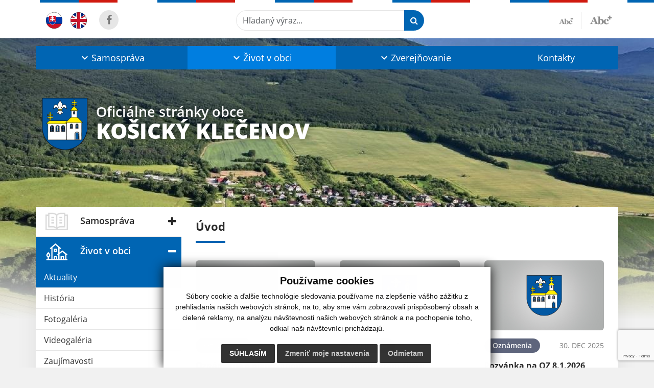

--- FILE ---
content_type: text/html; charset=UTF-8
request_url: https://www.kosickyklecenov.sk/
body_size: 14746
content:
<!DOCTYPE html>
<html lang="sk">
<head>
  <meta charset="utf-8" />
  <meta http-equiv="X-UA-Compatible" content="IE=edge">
    <title>Košický Klečenov | Oficiálne stránky obce</title>
    <meta name="viewport" content="width=device-width, initial-scale=1.0, maximum-scale=1.0, user-scalable=no">
    <link href="/design/css/style.css?v=11" rel="stylesheet" />
    <meta name="robots" content="index, follow" />
        <meta name="description" content="Vitajte na oficiálnych internetových stránkach obce Košický Klečenov." />
    <meta name="keywords" content="Košický Klečenov, obec, mesto, obecný úrad, slovensko, turizmus, samospráva" />
      <meta name="robots" content="index, follow" />
  <meta name="author" content="webex.digital" />
  <link rel="shortcut icon" href="/design/images/erb.svg" />
      <meta property="og:title" content="Úvod | Košický Klečenov | Oficiálne stránky obce" />
    <meta property="og:site_name" content="Košický Klečenov" />
    <meta property="og:description" content="Vitajte na oficiálnych internetových stránkach obce Košický Klečenov." />
  <meta property="og:type" content="article" />
    <meta property="og:image" content="https://www.kosickyklecenov.sk/imgcache/e-img-2239-0-0-0-0-ffffff.jpg" />
  <meta property="og:url" content="https://www.kosickyklecenov.sk/" />
  <meta property="og:description" content="" />
  <!-- AbhayaLibreFont -->
  <link rel="preconnect" href="https://fonts.googleapis.com">
  <link rel="preconnect" href="https://fonts.gstatic.com" crossorigin>
  <link href="https://fonts.googleapis.com/css2?family=Abhaya+Libre:wght@400;700&display=swap" rel="stylesheet">
  <script src="https://code.jquery.com/jquery-3.4.1.min.js"></script>
  <script src="/design/js/popper.min.js"></script>
  <script src="/design/js/bootstrap.min.js?v=11"></script>
  <script src="/design/js/ddfullscreenmenu.js?v=11"></script>
  <script src="/design/js/main.js?v=11"></script>
  <!--[if lt IE 9]>
      <script src="https://oss.maxcdn.com/libs/html5shiv/3.7.0/html5shiv.js"></script>
      <script src="https://oss.maxcdn.com/libs/respond.js/1.3.0/respond.min.js"></script>
    <![endif]-->
  <script src="https://www.google.com/recaptcha/api.js?render=6LftvVAoAAAAAGZqcEIt2xeyUHGptqOB5r8UV_oP"></script>  </head>
<body>
      <div id="fb-root"></div>
    <script async defer crossorigin="anonymous" src="https://connect.facebook.net/sk_SK/sdk.js#xfbml=1&version=v12.0" nonce="4vVbuMDw"></script>
<div class="content">
<nav id="ddfullscreenmenu"> <div id="closex">Close</div> <div id="ulwrapper"> <ul id="fullscreenmenu-ul"> <a href="/"><img src="/design/images/erb.svg" class="img-fluid d-block mx-auto mobile_erb" alt="" /></a>
    <li>
        <a title="Samospráva" class=""  href="#">Samospráva</a>
        <ul>        <li>
            <a title="Úradná tabuľa" class=""  href="uradna-tabula">Úradná tabuľa</a>
                </li>
                <li>
            <a title="Úradná tabuľa - archív" class=""  href="uradna-tabula-archiv">Úradná tabuľa - archív</a>
                </li>
                <li>
            <a title="Obecný úrad" class=""  href="obecny-urad">Obecný úrad</a>
                </li>
                <li>
            <a title="Úradné hodiny" class=""  href="uradne-hodiny">Úradné hodiny</a>
                </li>
                <li>
            <a title="Starosta obce" class=""  href="starosta-obce">Starosta obce</a>
                </li>
                <li>
            <a title="Obecné zastupiteľstvo" class=""  href="#">Obecné zastupiteľstvo</a>
        <ul>        <li>
            <a title="Poslanci, komisie, účasť poslancov" class=""  href="poslanci-komisie-ucast-poslancov">Poslanci, komisie, účasť poslancov</a>
        </li>
                <li>
            <a title="Zápisnice OZ" class=""  href="zapisnice-oz">Zápisnice OZ</a>
        </li>
                <li>
            <a title="Uznesenia OZ" class=""  href="uznesenia-oz">Uznesenia OZ</a>
        </li>
        </ul>        </li>
                <li>
            <a title="Hlavný kontrolór" class=""  href="hlavny-kontrolor">Hlavný kontrolór</a>
                </li>
                <li>
            <a title="Dokumenty" class=""  href="#">Dokumenty</a>
        <ul>        <li>
            <a title="Všeobecné záväzné nariadenia" class=""  href="vseobecne-zavazne-nariadenia">Všeobecné záväzné nariadenia</a>
        </li>
                <li>
            <a title="Tlačivá" class=""  href="tlaciva">Tlačivá</a>
        </li>
                <li>
            <a title="Ostatné dokumenty" class=""  href="ostatne-dokumenty">Ostatné dokumenty</a>
        </li>
                <li>
            <a title="Zákony" class=""  href="zakony">Zákony</a>
        </li>
        </ul>        </li>
                <li>
            <a title="Územný plán" class=""  href="uzemny-plan">Územný plán</a>
                </li>
                <li>
            <a title="Projekty EÚ" class=""  href="projekty-eu">Projekty EÚ</a>
                </li>
                <li>
            <a title="Materská škola" class=""  href="materska-skola">Materská škola</a>
                </li>
                <li>
            <a title="Symboly obce" class=""  href="symboly-obce">Symboly obce</a>
                </li>
                <li>
            <a title="Voľby" class=""  href="volby">Voľby</a>
                </li>
        </ul>    </li>
        <li>
        <a title="Život v obci" class="hj"  href="#">Život v obci</a>
        <ul>        <li>
            <a title="Aktuality" class="hj"  href="aktuality">Aktuality</a>
                </li>
                <li>
            <a title="História" class=""  href="historia">História</a>
                </li>
                <li>
            <a title="Fotogaléria" class=""  href="fotogaleria">Fotogaléria</a>
                </li>
                <li>
            <a title="Videogaléria" class=""  href="videogaleria">Videogaléria</a>
                </li>
                <li>
            <a title="Zaujímavosti" class=""  href="zaujimavosti">Zaujímavosti</a>
                </li>
                <li>
            <a title="FS Hrádek" class=""  href="fs-hradek">FS Hrádek</a>
                </li>
                <li>
            <a title="Časopis - Život pod Mošníkom" class=""  href="casopis-zivot-pod-mosnikom">Časopis - Život pod Mošníkom</a>
                </li>
                <li>
            <a title="Gréckokatolícka farnosť" class=""  href="greckokatolicka-farnost">Gréckokatolícka farnosť</a>
                </li>
                <li>
            <a title="Odvoz odpadu" class=""  href="odvoz-odpadu">Odvoz odpadu</a>
                </li>
                <li>
            <a title="☆ Mobilná aplikácia obce" class=""  href="infourad">☆ Mobilná aplikácia obce</a>
                </li>
        </ul>    </li>
        <li>
        <a title="Zverejňovanie" class=""  href="#">Zverejňovanie</a>
        <ul>        <li>
            <a title="Zmluvy" class=""  href="zmluvy">Zmluvy</a>
                </li>
                <li>
            <a title="Faktúry" class=""  href="faktury">Faktúry</a>
                </li>
                <li>
            <a title="Objednávky" class=""  href="objednavky">Objednávky</a>
                </li>
                <li>
            <a title="Archív" class=""  href="archiv">Archív</a>
                </li>
                <li>
            <a title="Verejné obstarávanie" class=""  href="verejne-obstaravanie">Verejné obstarávanie</a>
                </li>
                <li>
            <a title="Ochrana osobných údajov" class=""  href="ochrana-osobnych-udajov">Ochrana osobných údajov</a>
                </li>
                <li>
            <a title="Súbory cookies" class=""  href="subory-cookies">Súbory cookies</a>
                </li>
        </ul>    </li>
        <li>
        <a title="Kontakty" class=""  href="kontakty">Kontakty</a>
            </li>
    <li class="fullscreenmenu-contact mt-4 mt-lg-5"><a href="tel:+421 55 696 52 69">+421 55 696 52 69</a> | <a href="mailto:info@kosickyklecenov.sk">info@kosickyklecenov.sk</a></li></ul> </div> </nav> <div class="mobile_menu"> <div class="row"><div class="col-3"><a href="#languages"><i class="fa fa-flag"></i></a></div><div class="col-3"><a class="jfontsize-d2"><i class="fa fa-font"></i><i class="fa fa-minus"></i></a></div><div class="col-3"><a class="jfontsize-p2"><i class="fa fa-font"></i><i class="fa fa-plus"></i></a></a></div><div class="col-3"><a href="#search"><i class="fa fa-search"></i></a></a></div></div> </div><div id="search"> <button type="button" class="close">×</button> <form action="/vysledky-vyhladavania" method="GET"> <input type="search" name="search" value="" placeholder="Hľadaný výraz..." /> <button type="submit" class="btn btn-primary">Hľadať</button> </form> </div><div id="languages">
<button type="button" class="close">×</button>
<div class="languages_popup">
<a class="d-inline-block mx-2 mx-xl-5" href="language.php?lang=sk&href=/"><img src="/design/images/flag-sk.svg" alt="Slovenský" /></a><a class="d-inline-block" href="contact"><img src="/design/images/flag-en.svg" alt="English" /></a></div>
</div>
<div class="template-b d-print-none"> <div class="partial-header"><header class="header_b"> <div class="top_header"><div class="container"><div class="row"> <div class="col-lg-4 d-flex justify-content-between justify-content-lg-start mb-2 mb-lg-0"> <div class="me-0 me-lg-3 me-xxl-5 lang"> <div class="dropdown"><a class="dropdown-item lang-flag d-inline-block" href="language.php?lang=sk&href=/"><img src="/design/images/flag-sk.svg" class="w-32" alt="Slovenský" /></a><a class="dropdown-item lang-flag d-inline-block" href="contact"><img src="/design/images/flag-en.svg" class="w-32" alt="English" /></a></div> </div> <div class="social-networks">
    <a href="https://www.facebook.com/groups/254866218596/?ref=bookmarks" target="_blank" title="Odkaz sa otvorí v novom okne" class="d-inline-flex justify-content-center align-items-center rounded-circle no-after">
        <i class='fa fa-facebook'></i>    </a>
    </div> <div class="d-inline-blockk d-none d-sm-none read-text"> <a href="#" class="d-inline-block px-3 px-xxl-4 rounded-pill textToSpeechSwitcher"><i class="fa fa-volume-up" aria-hidden="true"></i> Čítaj text</a> </div> </div> <div class="col-lg-8 d-flex justify-content-between align-items-center flex-wrap flex-sm-nowrap"> <div class="d-none d-sm-inline-blockk order-lg-2 me-3 me-xxl-5 read-text"> <a href="#" class="d-inline-block px-3 px-xxl-4 rounded-pill textToSpeechSwitcher"><i class="fa fa-volume-up" aria-hidden="true"></i> Čítaj text</a> </div> <div class="d-inline-block order-lg-3 me-3 me-lg-0 font-size"> <a href="#" title="Zmenšiť text" class="position-relative me-3 pe-3 minus jfontsize-d2"><img src="/design/images/minus.png" class="img-fluid" alt="Zmenšiť text" /></a><a href="#" title="Zväčšiť text" class="position-relative plus jfontsize-p2"><img src="/design/images/plus.png" class="img-fluid" alt="Zväčšiť text" /></a> </div> <div class="order-lg-1 w-50 search mt-1 mt-lg-0 ms-auto ms-lg-0 me-0 me-lg-auto"><form action="/vysledky-vyhladavania" method="get" class="row g-0 flex-nowrap">
<div class="col-auto flex-fill">
<label class="visually-hidden">Hľadaný výraz...</label>
<input type="text" name="search" required class="form-control rounded-pill" placeholder="Hľadaný výraz...">
</div>
<div class="col-auto">
<button type="submit" class="btn btn-primary rounded-pill"><i class="fa fa-search"></i></button>
</div>
</form></div> </div> </div></div></div> <div class="bottom_header w-100"><div class="position-relative container"><div class="row">
<div class="position-absolute d-inline-block d-lg-none main_logo"><a href="/" class="d-flex align-items-center"><img src="/design/images/erb.svg" class="img-fluid" alt="Košický Klečenov" /> <div class="ms-2 ms-lg-3 ms-xxl-4 text"><small class="d-block">Oficiálne stránky obce</small> <span class="text-uppercase">Košický Klečenov</span></div></a></div>
<div class="col-lg-12 navigation_wrapper"> <nav class="navbar navbar-expand-lg navbar-light"> <div class="container-fluid p-0"> <a class="navbar-brand d-block d-lg-none opacity-0" href="/">Navbar</a> <button class="navbar-toggler" type="button" onClick="ddfullscreenmenu.togglemenu()" aria-controls="navbarMainContent" aria-expanded="false" aria-label="Toggle navigation"> <span class="navbar-toggler-icon"></span> </button> <div class="collapse navbar-collapse" id="navbarMainContent"> <ul class="navbar-nav justify-content-between w-100 me-auto pt-3 pt-lg-0">
        <li class="nav-item dropdown flex-fill">
            <a title="Samospráva" class="nav-link text-center dropdown-toggle "  role="button" data-bs-toggle="dropdown" href="#">
                <span class="position-relative d-inline-block ps-4 ps-xxl-5">                    Samospráva                </span>            </a>
                        <ul class="dropdown-menu">
                            <li>
                    <a title="Úradná tabuľa" class="dropdown-item  "  href="uradna-tabula">
                        Úradná tabuľa                     </a>
                                    </li>
                            <li>
                    <a title="Úradná tabuľa - archív" class="dropdown-item  "  href="uradna-tabula-archiv">
                        Úradná tabuľa - archív                     </a>
                                    </li>
                            <li>
                    <a title="Obecný úrad" class="dropdown-item  "  href="obecny-urad">
                        Obecný úrad                     </a>
                                    </li>
                            <li>
                    <a title="Úradné hodiny" class="dropdown-item  "  href="uradne-hodiny">
                        Úradné hodiny                     </a>
                                    </li>
                            <li>
                    <a title="Starosta obce" class="dropdown-item  "  href="starosta-obce">
                        Starosta obce                     </a>
                                    </li>
                            <li>
                    <a title="Obecné zastupiteľstvo" class="dropdown-item d-flex justify-content-between align-items-center "  href="#">
                        Obecné zastupiteľstvo <i class="zmdi zmdi-chevron-right"></i>                    </a>
                                        <ul class="submenu dropdown-menu">
                                        <li>
                        <a title="Poslanci, komisie, účasť poslancov" class="dropdown-item "  href="poslanci-komisie-ucast-poslancov">
                            Poslanci, komisie, účasť poslancov                        </a>
                    </li>
                                        <li>
                        <a title="Zápisnice OZ" class="dropdown-item "  href="zapisnice-oz">
                            Zápisnice OZ                        </a>
                    </li>
                                        <li>
                        <a title="Uznesenia OZ" class="dropdown-item "  href="uznesenia-oz">
                            Uznesenia OZ                        </a>
                    </li>
                                        </ul>
                                    </li>
                            <li>
                    <a title="Hlavný kontrolór" class="dropdown-item  "  href="hlavny-kontrolor">
                        Hlavný kontrolór                     </a>
                                    </li>
                            <li>
                    <a title="Dokumenty" class="dropdown-item d-flex justify-content-between align-items-center "  href="#">
                        Dokumenty <i class="zmdi zmdi-chevron-right"></i>                    </a>
                                        <ul class="submenu dropdown-menu">
                                        <li>
                        <a title="Všeobecné záväzné nariadenia" class="dropdown-item "  href="vseobecne-zavazne-nariadenia">
                            Všeobecné záväzné nariadenia                        </a>
                    </li>
                                        <li>
                        <a title="Tlačivá" class="dropdown-item "  href="tlaciva">
                            Tlačivá                        </a>
                    </li>
                                        <li>
                        <a title="Ostatné dokumenty" class="dropdown-item "  href="ostatne-dokumenty">
                            Ostatné dokumenty                        </a>
                    </li>
                                        <li>
                        <a title="Zákony" class="dropdown-item "  href="zakony">
                            Zákony                        </a>
                    </li>
                                        </ul>
                                    </li>
                            <li>
                    <a title="Územný plán" class="dropdown-item  "  href="uzemny-plan">
                        Územný plán                     </a>
                                    </li>
                            <li>
                    <a title="Projekty EÚ" class="dropdown-item  "  href="projekty-eu">
                        Projekty EÚ                     </a>
                                    </li>
                            <li>
                    <a title="Materská škola" class="dropdown-item  "  href="materska-skola">
                        Materská škola                     </a>
                                    </li>
                            <li>
                    <a title="Symboly obce" class="dropdown-item  "  href="symboly-obce">
                        Symboly obce                     </a>
                                    </li>
                            <li>
                    <a title="Voľby" class="dropdown-item  "  href="volby">
                        Voľby                     </a>
                                    </li>
                        </ul>
                    </li>
                <li class="nav-item dropdown flex-fill">
            <a title="Život v obci" class="nav-link text-center dropdown-toggle hj"  role="button" data-bs-toggle="dropdown" href="#">
                <span class="position-relative d-inline-block ps-4 ps-xxl-5">                    Život v obci                </span>            </a>
                        <ul class="dropdown-menu">
                            <li>
                    <a title="Aktuality" class="dropdown-item  hm"  href="aktuality">
                        Aktuality                     </a>
                                    </li>
                            <li>
                    <a title="História" class="dropdown-item  "  href="historia">
                        História                     </a>
                                    </li>
                            <li>
                    <a title="Fotogaléria" class="dropdown-item  "  href="fotogaleria">
                        Fotogaléria                     </a>
                                    </li>
                            <li>
                    <a title="Videogaléria" class="dropdown-item  "  href="videogaleria">
                        Videogaléria                     </a>
                                    </li>
                            <li>
                    <a title="Zaujímavosti" class="dropdown-item  "  href="zaujimavosti">
                        Zaujímavosti                     </a>
                                    </li>
                            <li>
                    <a title="FS Hrádek" class="dropdown-item  "  href="fs-hradek">
                        FS Hrádek                     </a>
                                    </li>
                            <li>
                    <a title="Časopis - Život pod Mošníkom" class="dropdown-item  "  href="casopis-zivot-pod-mosnikom">
                        Časopis - Život pod Mošníkom                     </a>
                                    </li>
                            <li>
                    <a title="Gréckokatolícka farnosť" class="dropdown-item  "  href="greckokatolicka-farnost">
                        Gréckokatolícka farnosť                     </a>
                                    </li>
                            <li>
                    <a title="Odvoz odpadu" class="dropdown-item  "  href="odvoz-odpadu">
                        Odvoz odpadu                     </a>
                                    </li>
                            <li>
                    <a title="☆ Mobilná aplikácia obce" class="dropdown-item  "  href="infourad">
                        ☆ Mobilná aplikácia obce                     </a>
                                    </li>
                        </ul>
                    </li>
                <li class="nav-item dropdown flex-fill">
            <a title="Zverejňovanie" class="nav-link text-center dropdown-toggle "  role="button" data-bs-toggle="dropdown" href="#">
                <span class="position-relative d-inline-block ps-4 ps-xxl-5">                    Zverejňovanie                </span>            </a>
                        <ul class="dropdown-menu">
                            <li>
                    <a title="Zmluvy" class="dropdown-item  "  href="zmluvy">
                        Zmluvy                     </a>
                                    </li>
                            <li>
                    <a title="Faktúry" class="dropdown-item  "  href="faktury">
                        Faktúry                     </a>
                                    </li>
                            <li>
                    <a title="Objednávky" class="dropdown-item  "  href="objednavky">
                        Objednávky                     </a>
                                    </li>
                            <li>
                    <a title="Archív" class="dropdown-item  "  href="archiv">
                        Archív                     </a>
                                    </li>
                            <li>
                    <a title="Verejné obstarávanie" class="dropdown-item  "  href="verejne-obstaravanie">
                        Verejné obstarávanie                     </a>
                                    </li>
                            <li>
                    <a title="Ochrana osobných údajov" class="dropdown-item  "  href="ochrana-osobnych-udajov">
                        Ochrana osobných údajov                     </a>
                                    </li>
                            <li>
                    <a title="Súbory cookies" class="dropdown-item  "  href="subory-cookies">
                        Súbory cookies                     </a>
                                    </li>
                        </ul>
                    </li>
                <li class="nav-item  flex-fill">
            <a title="Kontakty" class="nav-link text-center  "   href="kontakty">
                                    Kontakty                            </a>
                    </li>
        </ul> </div> </div> </nav> </div> </div></div></div> </header></div></div><div class="rslider-b-holder rslider-b-holder-home">
<div class="template-b d-print-none"><div class="widget-slider"><div class="position-relative slider_b"><div class="position-relative rslider_wrapper"><ul class="rslides h-100" id="slider2">    <li class="rslides_li h-100">
    <div class="rslider_img h-100" style="background-image:url('imgcache/e-img-2241-5-1920-1000-0-ffffff.jpg?v=1695633380');">&nbsp;</div>
    </li>
    </ul></div><div class="position-absolute d-none d-lg-inline-block w-100 main_logo"><div class="container"><a href="/" title="Košický Klečenov | Oficiálne stránky obce" class="d-flex align-items-center"><img src="/design/images/erb.svg" class="img-fluid" alt="Košický Klečenov | Oficiálne stránky obce" /> <div class="ms-2 ms-lg-3 ms-xxl-4 text"><small class="d-block">Oficiálne stránky obce</small> <span class="text-uppercase">Košický Klečenov</span></div></a></div></div></div></div></div>  <script>
    jQuery('#slider2').slippry({
      transition: 'fade',
      loop: true,
      autoHover: false,
      pager: false,
      controls: false,
      speed: 500 
    });
  </script>
  </div><div class="template-b"> <section class="partial-main"> <div class="position-relative container mb-4 mb-sm-5 partial_main_b boxShadowBottom"> <div class="row"> <div class="col-lg-3 d-none d-lg-block p-0"> <nav class="sidebar_nav"> <ul class="nav flex-column" id="nav_accordion">
    <li class="nav-item">
        <a title="Samospráva" data-bs-toggle="collapse" data-bs-target="#left_samosprava" class="nav-link py-2 py-xxl-2    collapsed"  href="#">
            <img src="
                        /design/images/icon-sidebar-nav-02.svg"                                                                                                            " class="img-fluid" alt="Samospráva" />
            <span class="ms-2 ms-xl-3 ms-xxl-4">Samospráva</span>
                    </a>
        <ul id="left_samosprava" class="submenu collapse " data-bs-parent="#left_samosprava">        <li class="">
            <a title="Úradná tabuľa"  class="nav-link "  href="uradna-tabula">
                Úradná tabuľa             </a>
        <ul id="left_" class="submenu collapse left_sub_menu " data-bs-parent="#left_">        <li class="">
            <a title="Samospráva" class="nav-link "  href="#">
                Samospráva            </a>
        </li>
                <li class="">
            <a title="Život v obci" class="nav-link "  href="#">
                Život v obci            </a>
        </li>
                <li class="">
            <a title="Zverejňovanie" class="nav-link "  href="#">
                Zverejňovanie            </a>
        </li>
                <li class="">
            <a title="Kontakty" class="nav-link "  href="kontakty">
                Kontakty            </a>
        </li>
        </ul>        </li>
                <li class="">
            <a title="Úradná tabuľa - archív"  class="nav-link "  href="uradna-tabula-archiv">
                Úradná tabuľa - archív             </a>
        <ul id="left_" class="submenu collapse left_sub_menu " data-bs-parent="#left_">        <li class="">
            <a title="Samospráva" class="nav-link "  href="#">
                Samospráva            </a>
        </li>
                <li class="">
            <a title="Život v obci" class="nav-link "  href="#">
                Život v obci            </a>
        </li>
                <li class="">
            <a title="Zverejňovanie" class="nav-link "  href="#">
                Zverejňovanie            </a>
        </li>
                <li class="">
            <a title="Kontakty" class="nav-link "  href="kontakty">
                Kontakty            </a>
        </li>
        </ul>        </li>
                <li class="">
            <a title="Obecný úrad"  class="nav-link "  href="obecny-urad">
                Obecný úrad             </a>
        <ul id="left_" class="submenu collapse left_sub_menu " data-bs-parent="#left_">        <li class="">
            <a title="Samospráva" class="nav-link "  href="#">
                Samospráva            </a>
        </li>
                <li class="">
            <a title="Život v obci" class="nav-link "  href="#">
                Život v obci            </a>
        </li>
                <li class="">
            <a title="Zverejňovanie" class="nav-link "  href="#">
                Zverejňovanie            </a>
        </li>
                <li class="">
            <a title="Kontakty" class="nav-link "  href="kontakty">
                Kontakty            </a>
        </li>
        </ul>        </li>
                <li class="">
            <a title="Úradné hodiny"  class="nav-link "  href="uradne-hodiny">
                Úradné hodiny             </a>
        <ul id="left_" class="submenu collapse left_sub_menu " data-bs-parent="#left_">        <li class="">
            <a title="Samospráva" class="nav-link "  href="#">
                Samospráva            </a>
        </li>
                <li class="">
            <a title="Život v obci" class="nav-link "  href="#">
                Život v obci            </a>
        </li>
                <li class="">
            <a title="Zverejňovanie" class="nav-link "  href="#">
                Zverejňovanie            </a>
        </li>
                <li class="">
            <a title="Kontakty" class="nav-link "  href="kontakty">
                Kontakty            </a>
        </li>
        </ul>        </li>
                <li class="">
            <a title="Starosta obce"  class="nav-link "  href="starosta-obce">
                Starosta obce             </a>
        <ul id="left_" class="submenu collapse left_sub_menu " data-bs-parent="#left_">        <li class="">
            <a title="Samospráva" class="nav-link "  href="#">
                Samospráva            </a>
        </li>
                <li class="">
            <a title="Život v obci" class="nav-link "  href="#">
                Život v obci            </a>
        </li>
                <li class="">
            <a title="Zverejňovanie" class="nav-link "  href="#">
                Zverejňovanie            </a>
        </li>
                <li class="">
            <a title="Kontakty" class="nav-link "  href="kontakty">
                Kontakty            </a>
        </li>
        </ul>        </li>
                <li class="">
            <a title="Obecné zastupiteľstvo" data-bs-toggle="collapse" data-bs-target="#left_oz" class="nav-link "  href="#">
                Obecné zastupiteľstvo <i class="fa fa-angle-down" aria-hidden="true"></i>            </a>
        <ul id="left_oz" class="submenu collapse left_sub_menu " data-bs-parent="#left_oz">        <li class="">
            <a title="Poslanci, komisie, účasť poslancov" class="nav-link "  href="poslanci-komisie-ucast-poslancov">
                Poslanci, komisie, účasť poslancov            </a>
        </li>
                <li class="">
            <a title="Zápisnice OZ" class="nav-link "  href="zapisnice-oz">
                Zápisnice OZ            </a>
        </li>
                <li class="">
            <a title="Uznesenia OZ" class="nav-link "  href="uznesenia-oz">
                Uznesenia OZ            </a>
        </li>
        </ul>        </li>
                <li class="">
            <a title="Hlavný kontrolór"  class="nav-link "  href="hlavny-kontrolor">
                Hlavný kontrolór             </a>
        <ul id="left_" class="submenu collapse left_sub_menu " data-bs-parent="#left_">        <li class="">
            <a title="Samospráva" class="nav-link "  href="#">
                Samospráva            </a>
        </li>
                <li class="">
            <a title="Život v obci" class="nav-link "  href="#">
                Život v obci            </a>
        </li>
                <li class="">
            <a title="Zverejňovanie" class="nav-link "  href="#">
                Zverejňovanie            </a>
        </li>
                <li class="">
            <a title="Kontakty" class="nav-link "  href="kontakty">
                Kontakty            </a>
        </li>
        </ul>        </li>
                <li class="">
            <a title="Dokumenty" data-bs-toggle="collapse" data-bs-target="#left_dok" class="nav-link "  href="#">
                Dokumenty <i class="fa fa-angle-down" aria-hidden="true"></i>            </a>
        <ul id="left_dok" class="submenu collapse left_sub_menu " data-bs-parent="#left_dok">        <li class="">
            <a title="Všeobecné záväzné nariadenia" class="nav-link "  href="vseobecne-zavazne-nariadenia">
                Všeobecné záväzné nariadenia            </a>
        </li>
                <li class="">
            <a title="Tlačivá" class="nav-link "  href="tlaciva">
                Tlačivá            </a>
        </li>
                <li class="">
            <a title="Ostatné dokumenty" class="nav-link "  href="ostatne-dokumenty">
                Ostatné dokumenty            </a>
        </li>
                <li class="">
            <a title="Zákony" class="nav-link "  href="zakony">
                Zákony            </a>
        </li>
        </ul>        </li>
                <li class="">
            <a title="Územný plán"  class="nav-link "  href="uzemny-plan">
                Územný plán             </a>
        <ul id="left_" class="submenu collapse left_sub_menu " data-bs-parent="#left_">        <li class="">
            <a title="Samospráva" class="nav-link "  href="#">
                Samospráva            </a>
        </li>
                <li class="">
            <a title="Život v obci" class="nav-link "  href="#">
                Život v obci            </a>
        </li>
                <li class="">
            <a title="Zverejňovanie" class="nav-link "  href="#">
                Zverejňovanie            </a>
        </li>
                <li class="">
            <a title="Kontakty" class="nav-link "  href="kontakty">
                Kontakty            </a>
        </li>
        </ul>        </li>
                <li class="">
            <a title="Projekty EÚ"  class="nav-link "  href="projekty-eu">
                Projekty EÚ             </a>
        <ul id="left_" class="submenu collapse left_sub_menu " data-bs-parent="#left_">        <li class="">
            <a title="Samospráva" class="nav-link "  href="#">
                Samospráva            </a>
        </li>
                <li class="">
            <a title="Život v obci" class="nav-link "  href="#">
                Život v obci            </a>
        </li>
                <li class="">
            <a title="Zverejňovanie" class="nav-link "  href="#">
                Zverejňovanie            </a>
        </li>
                <li class="">
            <a title="Kontakty" class="nav-link "  href="kontakty">
                Kontakty            </a>
        </li>
        </ul>        </li>
                <li class="">
            <a title="Materská škola"  class="nav-link "  href="materska-skola">
                Materská škola             </a>
        <ul id="left_" class="submenu collapse left_sub_menu " data-bs-parent="#left_">        <li class="">
            <a title="Samospráva" class="nav-link "  href="#">
                Samospráva            </a>
        </li>
                <li class="">
            <a title="Život v obci" class="nav-link "  href="#">
                Život v obci            </a>
        </li>
                <li class="">
            <a title="Zverejňovanie" class="nav-link "  href="#">
                Zverejňovanie            </a>
        </li>
                <li class="">
            <a title="Kontakty" class="nav-link "  href="kontakty">
                Kontakty            </a>
        </li>
        </ul>        </li>
                <li class="">
            <a title="Symboly obce"  class="nav-link "  href="symboly-obce">
                Symboly obce             </a>
        <ul id="left_" class="submenu collapse left_sub_menu " data-bs-parent="#left_">        <li class="">
            <a title="Samospráva" class="nav-link "  href="#">
                Samospráva            </a>
        </li>
                <li class="">
            <a title="Život v obci" class="nav-link "  href="#">
                Život v obci            </a>
        </li>
                <li class="">
            <a title="Zverejňovanie" class="nav-link "  href="#">
                Zverejňovanie            </a>
        </li>
                <li class="">
            <a title="Kontakty" class="nav-link "  href="kontakty">
                Kontakty            </a>
        </li>
        </ul>        </li>
                <li class="">
            <a title="Voľby"  class="nav-link "  href="volby">
                Voľby             </a>
        <ul id="left_" class="submenu collapse left_sub_menu " data-bs-parent="#left_">        <li class="">
            <a title="Samospráva" class="nav-link "  href="#">
                Samospráva            </a>
        </li>
                <li class="">
            <a title="Život v obci" class="nav-link "  href="#">
                Život v obci            </a>
        </li>
                <li class="">
            <a title="Zverejňovanie" class="nav-link "  href="#">
                Zverejňovanie            </a>
        </li>
                <li class="">
            <a title="Kontakty" class="nav-link "  href="kontakty">
                Kontakty            </a>
        </li>
        </ul>        </li>
        </ul>    </li>
        <li class="nav-item">
        <a title="Život v obci" data-bs-toggle="collapse" data-bs-target="#left_obec" class="nav-link py-2 py-xxl-2  hj active collapsed"  href="#">
            <img src="
            /design/images/icon-sidebar-nav-01.svg"                                                                                                                        " class="img-fluid" alt="Život v obci" />
            <span class="ms-2 ms-xl-3 ms-xxl-4">Život v obci</span>
                    </a>
        <ul id="left_obec" class="submenu collapse " data-bs-parent="#left_obec">        <li class="hm">
            <a title="Aktuality"  class="nav-link hm"  href="aktuality">
                Aktuality             </a>
        <ul id="left_" class="submenu collapse left_sub_menu " data-bs-parent="#left_">        <li class="">
            <a title="Samospráva" class="nav-link "  href="#">
                Samospráva            </a>
        </li>
                <li class="">
            <a title="Život v obci" class="nav-link "  href="#">
                Život v obci            </a>
        </li>
                <li class="">
            <a title="Zverejňovanie" class="nav-link "  href="#">
                Zverejňovanie            </a>
        </li>
                <li class="">
            <a title="Kontakty" class="nav-link "  href="kontakty">
                Kontakty            </a>
        </li>
        </ul>        </li>
                <li class="">
            <a title="História"  class="nav-link "  href="historia">
                História             </a>
        <ul id="left_" class="submenu collapse left_sub_menu " data-bs-parent="#left_">        <li class="">
            <a title="Samospráva" class="nav-link "  href="#">
                Samospráva            </a>
        </li>
                <li class="">
            <a title="Život v obci" class="nav-link "  href="#">
                Život v obci            </a>
        </li>
                <li class="">
            <a title="Zverejňovanie" class="nav-link "  href="#">
                Zverejňovanie            </a>
        </li>
                <li class="">
            <a title="Kontakty" class="nav-link "  href="kontakty">
                Kontakty            </a>
        </li>
        </ul>        </li>
                <li class="">
            <a title="Fotogaléria"  class="nav-link "  href="fotogaleria">
                Fotogaléria             </a>
        <ul id="left_" class="submenu collapse left_sub_menu " data-bs-parent="#left_">        <li class="">
            <a title="Samospráva" class="nav-link "  href="#">
                Samospráva            </a>
        </li>
                <li class="">
            <a title="Život v obci" class="nav-link "  href="#">
                Život v obci            </a>
        </li>
                <li class="">
            <a title="Zverejňovanie" class="nav-link "  href="#">
                Zverejňovanie            </a>
        </li>
                <li class="">
            <a title="Kontakty" class="nav-link "  href="kontakty">
                Kontakty            </a>
        </li>
        </ul>        </li>
                <li class="">
            <a title="Videogaléria"  class="nav-link "  href="videogaleria">
                Videogaléria             </a>
        <ul id="left_" class="submenu collapse left_sub_menu " data-bs-parent="#left_">        <li class="">
            <a title="Samospráva" class="nav-link "  href="#">
                Samospráva            </a>
        </li>
                <li class="">
            <a title="Život v obci" class="nav-link "  href="#">
                Život v obci            </a>
        </li>
                <li class="">
            <a title="Zverejňovanie" class="nav-link "  href="#">
                Zverejňovanie            </a>
        </li>
                <li class="">
            <a title="Kontakty" class="nav-link "  href="kontakty">
                Kontakty            </a>
        </li>
        </ul>        </li>
                <li class="">
            <a title="Zaujímavosti"  class="nav-link "  href="zaujimavosti">
                Zaujímavosti             </a>
        <ul id="left_" class="submenu collapse left_sub_menu " data-bs-parent="#left_">        <li class="">
            <a title="Samospráva" class="nav-link "  href="#">
                Samospráva            </a>
        </li>
                <li class="">
            <a title="Život v obci" class="nav-link "  href="#">
                Život v obci            </a>
        </li>
                <li class="">
            <a title="Zverejňovanie" class="nav-link "  href="#">
                Zverejňovanie            </a>
        </li>
                <li class="">
            <a title="Kontakty" class="nav-link "  href="kontakty">
                Kontakty            </a>
        </li>
        </ul>        </li>
                <li class="">
            <a title="FS Hrádek"  class="nav-link "  href="fs-hradek">
                FS Hrádek             </a>
        <ul id="left_" class="submenu collapse left_sub_menu " data-bs-parent="#left_">        <li class="">
            <a title="Samospráva" class="nav-link "  href="#">
                Samospráva            </a>
        </li>
                <li class="">
            <a title="Život v obci" class="nav-link "  href="#">
                Život v obci            </a>
        </li>
                <li class="">
            <a title="Zverejňovanie" class="nav-link "  href="#">
                Zverejňovanie            </a>
        </li>
                <li class="">
            <a title="Kontakty" class="nav-link "  href="kontakty">
                Kontakty            </a>
        </li>
        </ul>        </li>
                <li class="">
            <a title="Časopis - Život pod Mošníkom"  class="nav-link "  href="casopis-zivot-pod-mosnikom">
                Časopis - Život pod Mošníkom             </a>
        <ul id="left_" class="submenu collapse left_sub_menu " data-bs-parent="#left_">        <li class="">
            <a title="Samospráva" class="nav-link "  href="#">
                Samospráva            </a>
        </li>
                <li class="">
            <a title="Život v obci" class="nav-link "  href="#">
                Život v obci            </a>
        </li>
                <li class="">
            <a title="Zverejňovanie" class="nav-link "  href="#">
                Zverejňovanie            </a>
        </li>
                <li class="">
            <a title="Kontakty" class="nav-link "  href="kontakty">
                Kontakty            </a>
        </li>
        </ul>        </li>
                <li class="">
            <a title="Gréckokatolícka farnosť"  class="nav-link "  href="greckokatolicka-farnost">
                Gréckokatolícka farnosť             </a>
        <ul id="left_" class="submenu collapse left_sub_menu " data-bs-parent="#left_">        <li class="">
            <a title="Samospráva" class="nav-link "  href="#">
                Samospráva            </a>
        </li>
                <li class="">
            <a title="Život v obci" class="nav-link "  href="#">
                Život v obci            </a>
        </li>
                <li class="">
            <a title="Zverejňovanie" class="nav-link "  href="#">
                Zverejňovanie            </a>
        </li>
                <li class="">
            <a title="Kontakty" class="nav-link "  href="kontakty">
                Kontakty            </a>
        </li>
        </ul>        </li>
                <li class="">
            <a title="Odvoz odpadu"  class="nav-link "  href="odvoz-odpadu">
                Odvoz odpadu             </a>
        <ul id="left_" class="submenu collapse left_sub_menu " data-bs-parent="#left_">        <li class="">
            <a title="Samospráva" class="nav-link "  href="#">
                Samospráva            </a>
        </li>
                <li class="">
            <a title="Život v obci" class="nav-link "  href="#">
                Život v obci            </a>
        </li>
                <li class="">
            <a title="Zverejňovanie" class="nav-link "  href="#">
                Zverejňovanie            </a>
        </li>
                <li class="">
            <a title="Kontakty" class="nav-link "  href="kontakty">
                Kontakty            </a>
        </li>
        </ul>        </li>
                <li class="">
            <a title="☆ Mobilná aplikácia obce"  class="nav-link "  href="infourad">
                ☆ Mobilná aplikácia obce             </a>
        <ul id="left_" class="submenu collapse left_sub_menu " data-bs-parent="#left_">        <li class="">
            <a title="Samospráva" class="nav-link "  href="#">
                Samospráva            </a>
        </li>
                <li class="">
            <a title="Život v obci" class="nav-link "  href="#">
                Život v obci            </a>
        </li>
                <li class="">
            <a title="Zverejňovanie" class="nav-link "  href="#">
                Zverejňovanie            </a>
        </li>
                <li class="">
            <a title="Kontakty" class="nav-link "  href="kontakty">
                Kontakty            </a>
        </li>
        </ul>        </li>
        </ul>    </li>
        <li class="nav-item">
        <a title="Zverejňovanie" data-bs-toggle="collapse" data-bs-target="#left_zverejnovanie" class="nav-link py-2 py-xxl-2    collapsed"  href="#">
            <img src="
                                    /design/images/icon-sidebar-nav-03.svg"                                                                                                " class="img-fluid" alt="Zverejňovanie" />
            <span class="ms-2 ms-xl-3 ms-xxl-4">Zverejňovanie</span>
                    </a>
        <ul id="left_zverejnovanie" class="submenu collapse " data-bs-parent="#left_zverejnovanie">        <li class="">
            <a title="Zmluvy"  class="nav-link "  href="zmluvy">
                Zmluvy             </a>
        <ul id="left_" class="submenu collapse left_sub_menu " data-bs-parent="#left_">        <li class="">
            <a title="Samospráva" class="nav-link "  href="#">
                Samospráva            </a>
        </li>
                <li class="">
            <a title="Život v obci" class="nav-link "  href="#">
                Život v obci            </a>
        </li>
                <li class="">
            <a title="Zverejňovanie" class="nav-link "  href="#">
                Zverejňovanie            </a>
        </li>
                <li class="">
            <a title="Kontakty" class="nav-link "  href="kontakty">
                Kontakty            </a>
        </li>
        </ul>        </li>
                <li class="">
            <a title="Faktúry"  class="nav-link "  href="faktury">
                Faktúry             </a>
        <ul id="left_" class="submenu collapse left_sub_menu " data-bs-parent="#left_">        <li class="">
            <a title="Samospráva" class="nav-link "  href="#">
                Samospráva            </a>
        </li>
                <li class="">
            <a title="Život v obci" class="nav-link "  href="#">
                Život v obci            </a>
        </li>
                <li class="">
            <a title="Zverejňovanie" class="nav-link "  href="#">
                Zverejňovanie            </a>
        </li>
                <li class="">
            <a title="Kontakty" class="nav-link "  href="kontakty">
                Kontakty            </a>
        </li>
        </ul>        </li>
                <li class="">
            <a title="Objednávky"  class="nav-link "  href="objednavky">
                Objednávky             </a>
        <ul id="left_" class="submenu collapse left_sub_menu " data-bs-parent="#left_">        <li class="">
            <a title="Samospráva" class="nav-link "  href="#">
                Samospráva            </a>
        </li>
                <li class="">
            <a title="Život v obci" class="nav-link "  href="#">
                Život v obci            </a>
        </li>
                <li class="">
            <a title="Zverejňovanie" class="nav-link "  href="#">
                Zverejňovanie            </a>
        </li>
                <li class="">
            <a title="Kontakty" class="nav-link "  href="kontakty">
                Kontakty            </a>
        </li>
        </ul>        </li>
                <li class="">
            <a title="Archív"  class="nav-link "  href="archiv">
                Archív             </a>
        <ul id="left_" class="submenu collapse left_sub_menu " data-bs-parent="#left_">        <li class="">
            <a title="Samospráva" class="nav-link "  href="#">
                Samospráva            </a>
        </li>
                <li class="">
            <a title="Život v obci" class="nav-link "  href="#">
                Život v obci            </a>
        </li>
                <li class="">
            <a title="Zverejňovanie" class="nav-link "  href="#">
                Zverejňovanie            </a>
        </li>
                <li class="">
            <a title="Kontakty" class="nav-link "  href="kontakty">
                Kontakty            </a>
        </li>
        </ul>        </li>
                <li class="">
            <a title="Verejné obstarávanie"  class="nav-link "  href="verejne-obstaravanie">
                Verejné obstarávanie             </a>
        <ul id="left_" class="submenu collapse left_sub_menu " data-bs-parent="#left_">        <li class="">
            <a title="Samospráva" class="nav-link "  href="#">
                Samospráva            </a>
        </li>
                <li class="">
            <a title="Život v obci" class="nav-link "  href="#">
                Život v obci            </a>
        </li>
                <li class="">
            <a title="Zverejňovanie" class="nav-link "  href="#">
                Zverejňovanie            </a>
        </li>
                <li class="">
            <a title="Kontakty" class="nav-link "  href="kontakty">
                Kontakty            </a>
        </li>
        </ul>        </li>
                <li class="">
            <a title="Ochrana osobných údajov"  class="nav-link "  href="ochrana-osobnych-udajov">
                Ochrana osobných údajov             </a>
        <ul id="left_" class="submenu collapse left_sub_menu " data-bs-parent="#left_">        <li class="">
            <a title="Samospráva" class="nav-link "  href="#">
                Samospráva            </a>
        </li>
                <li class="">
            <a title="Život v obci" class="nav-link "  href="#">
                Život v obci            </a>
        </li>
                <li class="">
            <a title="Zverejňovanie" class="nav-link "  href="#">
                Zverejňovanie            </a>
        </li>
                <li class="">
            <a title="Kontakty" class="nav-link "  href="kontakty">
                Kontakty            </a>
        </li>
        </ul>        </li>
                <li class="">
            <a title="Súbory cookies"  class="nav-link "  href="subory-cookies">
                Súbory cookies             </a>
        <ul id="left_" class="submenu collapse left_sub_menu " data-bs-parent="#left_">        <li class="">
            <a title="Samospráva" class="nav-link "  href="#">
                Samospráva            </a>
        </li>
                <li class="">
            <a title="Život v obci" class="nav-link "  href="#">
                Život v obci            </a>
        </li>
                <li class="">
            <a title="Zverejňovanie" class="nav-link "  href="#">
                Zverejňovanie            </a>
        </li>
                <li class="">
            <a title="Kontakty" class="nav-link "  href="kontakty">
                Kontakty            </a>
        </li>
        </ul>        </li>
        </ul>    </li>
        <li class="nav-item">
        <a title="Kontakty"  class="nav-link py-2 py-xxl-2 no-sub-menu-after   collapsed"  href="kontakty">
            <img src="
                                                                                                                        /design/images/icon-sidebar-nav-09.svg"            " class="img-fluid" alt="Kontakty" />
            <span class="ms-2 ms-xl-3 ms-xxl-4">Kontakty</span>
                    </a>
            </li>
        <script type="text/javascript">
        if($(".hs").parent('ul').hasClass("left_sub_menu")) {
            $(".hs").parent(".left_sub_menu").addClass("show");
        }
        if($(".hm").parent('ul').hasClass("submenu")) {
            $(".hm").parent(".submenu").addClass("show");
        }
    </script>
    <script>
    $(document).ready(function(){
        $(".nav-link").click(function(){
            $(".nav-link").removeClass("active");
        });
    });
    </script>
    </ul> </nav> </div> <div class="col-lg-9 newsTabWrapper"> <div class="newsWrapper p-1 p-md-3"> <div class="row align-items-center mb-4 mb-sm-4 mt-3 mt-sm-0"> <div class="col-12"><div class="text-start mb-0 mb-sm-0 title titleBorder"><h1>Úvod</h1></div></div> <div class="col-1 text-end"></div> </div><div class="owl-carousel owl-theme"><div class="item text-center"><div class="row text-start gx-3 gx-lg-4 gx-xl-5 newsGround">    <div class="col-md-4 mb-4 mb-xl-5 newsContainer">
    <a href="oznamenie-o-planovanom-vyrube-nn-vsd-as-a22-836" title="Oznámenie o plánovanom výrube NN, VSD a.s." class="rounded img d-block mb-3 news-img-link-b">
            <img src="/imgcache/e-img-2239-5-720-420-0-ffffff.jpg" class="img-fluid news-img-b rounded d-none d-md-block" alt="Oznámenie o plánovanom výrube NN, VSD a.s." />
        <img src="/imgcache/e-img-2239-5-720-720-0-ffffff.jpg" class="img-fluid news-img-b rounded d-block d-md-none" alt="Oznámenie o plánovanom výrube NN, VSD a.s." />
        </a>
    <div class="newsArea">
    <div class="d-block align-items-center mb-2 mb-xl-3 newsInfo"><div class="text-white d-inline-block mr-2 mr-xl-3 px-md-3 px-2 py-1 rounded-pill tag tag-color-a">Oznámenia</div> <div class="date d-inline-block pull-right pt-1">14. JAN 2026</div></div>
    <div class="mb3 mb-xl-4 newsTitle"><h2><a href="oznamenie-o-planovanom-vyrube-nn-vsd-as-a22-836" title="Oznámenie o plánovanom výrube NN, VSD a.s.">Oznámenie o plánovanom výrube NN, VSD a.s.</a></h2></div>
    <div class="newsNav"><a title="Oznámenie o plánovanom výrube NN, VSD a.s." href="oznamenie-o-planovanom-vyrube-nn-vsd-as-a22-836">Čítať ďalej</a></div>
    </div>
    </div>
        <div class="col-md-4 mb-4 mb-xl-5 newsContainer">
    <a href="harmonogram-zberu-komunalneho-odpadu-na-rok-2026-a22-864" title="Harmonogram zberu komunálneho odpadu na rok 2026" class="rounded img d-block mb-3 news-img-link-b">
            <img src="/imgcache/e-img-2239-5-720-420-0-ffffff.jpg" class="img-fluid news-img-b rounded d-none d-md-block" alt="Harmonogram zberu komunálneho odpadu na rok 2026" />
        <img src="/imgcache/e-img-2239-5-720-720-0-ffffff.jpg" class="img-fluid news-img-b rounded d-block d-md-none" alt="Harmonogram zberu komunálneho odpadu na rok 2026" />
        </a>
    <div class="newsArea">
    <div class="d-block align-items-center mb-2 mb-xl-3 newsInfo"><div class="text-white d-inline-block mr-2 mr-xl-3 px-md-3 px-2 py-1 rounded-pill tag tag-color-a">Oznámenia</div> <div class="date d-inline-block pull-right pt-1">30. DEC 2025</div></div>
    <div class="mb3 mb-xl-4 newsTitle"><h2><a href="harmonogram-zberu-komunalneho-odpadu-na-rok-2026-a22-864" title="Harmonogram zberu komunálneho odpadu na rok 2026">Harmonogram zberu komunálneho odpadu na rok 2026</a></h2></div>
    <div class="newsNav"><a title="Harmonogram zberu komunálneho odpadu na rok 2026" href="harmonogram-zberu-komunalneho-odpadu-na-rok-2026-a22-864">Čítať ďalej</a></div>
    </div>
    </div>
        <div class="col-md-4 mb-4 mb-xl-5 newsContainer">
    <a href="pozvanka-na-oz-812026-a22-804" title="Pozvánka na OZ 8.1.2026" class="rounded img d-block mb-3 news-img-link-b">
            <img src="/imgcache/e-img-2239-5-720-420-0-ffffff.jpg" class="img-fluid news-img-b rounded d-none d-md-block" alt="Pozvánka na OZ 8.1.2026" />
        <img src="/imgcache/e-img-2239-5-720-720-0-ffffff.jpg" class="img-fluid news-img-b rounded d-block d-md-none" alt="Pozvánka na OZ 8.1.2026" />
        </a>
    <div class="newsArea">
    <div class="d-block align-items-center mb-2 mb-xl-3 newsInfo"><div class="text-white d-inline-block mr-2 mr-xl-3 px-md-3 px-2 py-1 rounded-pill tag tag-color-a">Oznámenia</div> <div class="date d-inline-block pull-right pt-1">30. DEC 2025</div></div>
    <div class="mb3 mb-xl-4 newsTitle"><h2><a href="pozvanka-na-oz-812026-a22-804" title="Pozvánka na OZ 8.1.2026">Pozvánka na OZ 8.1.2026</a></h2></div>
    <div class="newsNav"><a title="Pozvánka na OZ 8.1.2026" href="pozvanka-na-oz-812026-a22-804">Čítať ďalej</a></div>
    </div>
    </div>
        <div class="col-md-4 mb-4 mb-xl-5 newsContainer">
    <a href="ludova-hudba-stana-balaza---vianocny-koncert-durkov-a22-859" title="Ľudová hudba Stana Baláža - vianočný koncert (Ďurkov)" class="rounded img d-block mb-3 news-img-link-b">
            <img src="/imgcache/e-img-2239-5-720-420-0-ffffff.jpg" class="img-fluid news-img-b rounded d-none d-md-block" alt="Ľudová hudba Stana Baláža - vianočný koncert (Ďurkov)" />
        <img src="/imgcache/e-img-2239-5-720-720-0-ffffff.jpg" class="img-fluid news-img-b rounded d-block d-md-none" alt="Ľudová hudba Stana Baláža - vianočný koncert (Ďurkov)" />
        </a>
    <div class="newsArea">
    <div class="d-block align-items-center mb-2 mb-xl-3 newsInfo"><div class="text-white d-inline-block mr-2 mr-xl-3 px-md-3 px-2 py-1 rounded-pill tag tag-color-">PodujatiaKultúra</div> <div class="date d-inline-block pull-right pt-1">26. NOV 2025</div></div>
    <div class="mb3 mb-xl-4 newsTitle"><h2><a href="ludova-hudba-stana-balaza---vianocny-koncert-durkov-a22-859" title="Ľudová hudba Stana Baláža - vianočný koncert (Ďurkov)">Ľudová hudba Stana Baláža - vianočný koncert (Ďurkov)</a></h2></div>
    <div class="newsNav"><a title="Ľudová hudba Stana Baláža - vianočný koncert (Ďurkov)" href="ludova-hudba-stana-balaza---vianocny-koncert-durkov-a22-859">Čítať ďalej</a></div>
    </div>
    </div>
        <div class="col-md-4 mb-4 mb-xl-5 newsContainer">
    <a href="navrh-rozpoctu-na-r2026-2028-a22-863" title="Návrh rozpočtu na r.2026-2028" class="rounded img d-block mb-3 news-img-link-b">
            <img src="/imgcache/e-img-2239-5-720-420-0-ffffff.jpg" class="img-fluid news-img-b rounded d-none d-md-block" alt="Návrh rozpočtu na r.2026-2028" />
        <img src="/imgcache/e-img-2239-5-720-720-0-ffffff.jpg" class="img-fluid news-img-b rounded d-block d-md-none" alt="Návrh rozpočtu na r.2026-2028" />
        </a>
    <div class="newsArea">
    <div class="d-block align-items-center mb-2 mb-xl-3 newsInfo"><div class="text-white d-inline-block mr-2 mr-xl-3 px-md-3 px-2 py-1 rounded-pill tag tag-color-a">Oznámenia</div> <div class="date d-inline-block pull-right pt-1">24. OKT 2025</div></div>
    <div class="mb3 mb-xl-4 newsTitle"><h2><a href="navrh-rozpoctu-na-r2026-2028-a22-863" title="Návrh rozpočtu na r.2026-2028">Návrh rozpočtu na r.2026-2028</a></h2></div>
    <div class="newsNav"><a title="Návrh rozpočtu na r.2026-2028" href="navrh-rozpoctu-na-r2026-2028-a22-863">Čítať ďalej</a></div>
    </div>
    </div>
        <div class="col-md-4 mb-4 mb-xl-5 newsContainer">
    <a href="vyzva---registracia-chovu-hospodarskych-zvierat-a22-858" title="Výzva - Registrácia chovu hospodárskych zvierat" class="rounded img d-block mb-3 news-img-link-b">
            <img src="/imgcache/e-img-2239-5-720-420-0-ffffff.jpg" class="img-fluid news-img-b rounded d-none d-md-block" alt="Výzva - Registrácia chovu hospodárskych zvierat" />
        <img src="/imgcache/e-img-2239-5-720-720-0-ffffff.jpg" class="img-fluid news-img-b rounded d-block d-md-none" alt="Výzva - Registrácia chovu hospodárskych zvierat" />
        </a>
    <div class="newsArea">
    <div class="d-block align-items-center mb-2 mb-xl-3 newsInfo"><div class="text-white d-inline-block mr-2 mr-xl-3 px-md-3 px-2 py-1 rounded-pill tag tag-color-a">Oznámenia</div> <div class="date d-inline-block pull-right pt-1">09. APR 2025</div></div>
    <div class="mb3 mb-xl-4 newsTitle"><h2><a href="vyzva---registracia-chovu-hospodarskych-zvierat-a22-858" title="Výzva - Registrácia chovu hospodárskych zvierat">Výzva - Registrácia chovu hospodárskych zvierat</a></h2></div>
    <div class="newsNav"><a title="Výzva - Registrácia chovu hospodárskych zvierat" href="vyzva---registracia-chovu-hospodarskych-zvierat-a22-858">Čítať ďalej</a></div>
    </div>
    </div>
        <div class="col-md-4 mb-4 mb-xl-5 newsContainer">
    <a href="mimoriadne-nudzove-opatrenia-nariadene-v-suvislosti-s-vyskytom-slintacky-a-krivacky-na-slovensku-a22-857" title="Mimoriadne núdzové opatrenia nariadené v súvislosti s výskytom Slintačky a krívačky na Slovensku" class="rounded img d-block mb-3 news-img-link-b">
            <img src="/imgcache/e-img-2239-5-720-420-0-ffffff.jpg" class="img-fluid news-img-b rounded d-none d-md-block" alt="Mimoriadne núdzové opatrenia nariadené v súvislosti s výskytom Slintačky a krívačky na Slovensku" />
        <img src="/imgcache/e-img-2239-5-720-720-0-ffffff.jpg" class="img-fluid news-img-b rounded d-block d-md-none" alt="Mimoriadne núdzové opatrenia nariadené v súvislosti s výskytom Slintačky a krívačky na Slovensku" />
        </a>
    <div class="newsArea">
    <div class="d-block align-items-center mb-2 mb-xl-3 newsInfo"><div class="text-white d-inline-block mr-2 mr-xl-3 px-md-3 px-2 py-1 rounded-pill tag tag-color-a">Oznámenia</div> <div class="date d-inline-block pull-right pt-1">07. APR 2025</div></div>
    <div class="mb3 mb-xl-4 newsTitle"><h2><a href="mimoriadne-nudzove-opatrenia-nariadene-v-suvislosti-s-vyskytom-slintacky-a-krivacky-na-slovensku-a22-857" title="Mimoriadne núdzové opatrenia nariadené v súvislosti s výskytom Slintačky a krívačky na Slovensku">Mimoriadne núdzové opatrenia nariadené v súvislosti s výskytom Slintačky a krívačky na Slovensku</a></h2></div>
    <div class="newsNav"><a title="Mimoriadne núdzové opatrenia nariadené v súvislosti s výskytom Slintačky a krívačky na Slovensku" href="mimoriadne-nudzove-opatrenia-nariadene-v-suvislosti-s-vyskytom-slintacky-a-krivacky-na-slovensku-a22-857">Čítať ďalej</a></div>
    </div>
    </div>
        <div class="col-md-4 mb-4 mb-xl-5 newsContainer">
    <a href="oznam-dan-z-nehnutelnosti-a22-856" title="Oznam: Daň z nehnuteľnosti" class="rounded img d-block mb-3 news-img-link-b">
            <img src="/imgcache/e-img-2239-5-720-420-0-ffffff.jpg" class="img-fluid news-img-b rounded d-none d-md-block" alt="Oznam: Daň z nehnuteľnosti" />
        <img src="/imgcache/e-img-2239-5-720-720-0-ffffff.jpg" class="img-fluid news-img-b rounded d-block d-md-none" alt="Oznam: Daň z nehnuteľnosti" />
        </a>
    <div class="newsArea">
    <div class="d-block align-items-center mb-2 mb-xl-3 newsInfo"><div class="text-white d-inline-block mr-2 mr-xl-3 px-md-3 px-2 py-1 rounded-pill tag tag-color-a">Oznámenia</div> <div class="date d-inline-block pull-right pt-1">28. JAN 2025</div></div>
    <div class="mb3 mb-xl-4 newsTitle"><h2><a href="oznam-dan-z-nehnutelnosti-a22-856" title="Oznam: Daň z nehnuteľnosti">Oznam: Daň z nehnuteľnosti</a></h2></div>
    <div class="newsNav"><a title="Oznam: Daň z nehnuteľnosti" href="oznam-dan-z-nehnutelnosti-a22-856">Čítať ďalej</a></div>
    </div>
    </div>
        <div class="col-md-4 mb-4 mb-xl-5 newsContainer">
    <a href="ako-postupovat-pri-vypadku-elektriny-a22-854" title="Ako postupovať pri výpadku elektriny" class="rounded img d-block mb-3 news-img-link-b">
            <img src="/imgcache/e-img-2239-5-720-420-0-ffffff.jpg" class="img-fluid news-img-b rounded d-none d-md-block" alt="Ako postupovať pri výpadku elektriny" />
        <img src="/imgcache/e-img-2239-5-720-720-0-ffffff.jpg" class="img-fluid news-img-b rounded d-block d-md-none" alt="Ako postupovať pri výpadku elektriny" />
        </a>
    <div class="newsArea">
    <div class="d-block align-items-center mb-2 mb-xl-3 newsInfo"><div class="text-white d-inline-block mr-2 mr-xl-3 px-md-3 px-2 py-1 rounded-pill tag tag-color-a">Oznámenia</div> <div class="date d-inline-block pull-right pt-1">28. JAN 2025</div></div>
    <div class="mb3 mb-xl-4 newsTitle"><h2><a href="ako-postupovat-pri-vypadku-elektriny-a22-854" title="Ako postupovať pri výpadku elektriny">Ako postupovať pri výpadku elektriny</a></h2></div>
    <div class="newsNav"><a title="Ako postupovať pri výpadku elektriny" href="ako-postupovat-pri-vypadku-elektriny-a22-854">Čítať ďalej</a></div>
    </div>
    </div>
    </div></div><div class="item text-center"><div class="row text-start gx-3 gx-lg-4 gx-xl-5 newsGround">    <div class="col-md-4 mb-4 mb-xl-5 newsContainer">
    <a href="sprava-o-hodnoteni---program-na-zlepsenie-kvality-ovzdusia-pre-aglomeraciu-kosice-a-zonu-kosicky-kraj-a22-853" title="Správa o hodnotení - Program na zlepšenie kvality ovzdušia pre aglomeráciu Košice a zónu Košický kraj" class="rounded img d-block mb-3 news-img-link-b">
            <img src="/imgcache/e-img-2239-5-720-420-0-ffffff.jpg" class="img-fluid news-img-b rounded d-none d-md-block" alt="Správa o hodnotení - Program na zlepšenie kvality ovzdušia pre aglomeráciu Košice a zónu Košický kraj" />
        <img src="/imgcache/e-img-2239-5-720-720-0-ffffff.jpg" class="img-fluid news-img-b rounded d-block d-md-none" alt="Správa o hodnotení - Program na zlepšenie kvality ovzdušia pre aglomeráciu Košice a zónu Košický kraj" />
        </a>
    <div class="newsArea">
    <div class="d-block align-items-center mb-2 mb-xl-3 newsInfo"><div class="text-white d-inline-block mr-2 mr-xl-3 px-md-3 px-2 py-1 rounded-pill tag tag-color-a">Oznámenia</div> <div class="date d-inline-block pull-right pt-1">17. JAN 2025</div></div>
    <div class="mb3 mb-xl-4 newsTitle"><h2><a href="sprava-o-hodnoteni---program-na-zlepsenie-kvality-ovzdusia-pre-aglomeraciu-kosice-a-zonu-kosicky-kraj-a22-853" title="Správa o hodnotení - Program na zlepšenie kvality ovzdušia pre aglomeráciu Košice a zónu Košický kraj">Správa o hodnotení - Program na zlepšenie kvality ovzdušia pre aglomeráciu Košice a zónu Košický kraj</a></h2></div>
    <div class="newsNav"><a title="Správa o hodnotení - Program na zlepšenie kvality ovzdušia pre aglomeráciu Košice a zónu Košický kraj" href="sprava-o-hodnoteni---program-na-zlepsenie-kvality-ovzdusia-pre-aglomeraciu-kosice-a-zonu-kosicky-kraj-a22-853">Čítať ďalej</a></div>
    </div>
    </div>
        <div class="col-md-4 mb-4 mb-xl-5 newsContainer">
    <a href="zaverecne-stanovisko---strategia-rozvoja-cyklistickej-dopravy-a-cykloturistiky-kosickeho-kraja-2022-2027-2030-a22-851" title="Záverečné stanovisko - Stratégia rozvoja cyklistickej dopravy a cykloturistiky Košického Kraja 2022-2027-2030" class="rounded img d-block mb-3 news-img-link-b">
            <img src="/imgcache/e-img-2239-5-720-420-0-ffffff.jpg" class="img-fluid news-img-b rounded d-none d-md-block" alt="Záverečné stanovisko - Stratégia rozvoja cyklistickej dopravy a cykloturistiky Košického Kraja 2022-2027-2030" />
        <img src="/imgcache/e-img-2239-5-720-720-0-ffffff.jpg" class="img-fluid news-img-b rounded d-block d-md-none" alt="Záverečné stanovisko - Stratégia rozvoja cyklistickej dopravy a cykloturistiky Košického Kraja 2022-2027-2030" />
        </a>
    <div class="newsArea">
    <div class="d-block align-items-center mb-2 mb-xl-3 newsInfo"><div class="text-white d-inline-block mr-2 mr-xl-3 px-md-3 px-2 py-1 rounded-pill tag tag-color-a">Oznámenia</div> <div class="date d-inline-block pull-right pt-1">06. NOV 2024</div></div>
    <div class="mb3 mb-xl-4 newsTitle"><h2><a href="zaverecne-stanovisko---strategia-rozvoja-cyklistickej-dopravy-a-cykloturistiky-kosickeho-kraja-2022-2027-2030-a22-851" title="Záverečné stanovisko - Stratégia rozvoja cyklistickej dopravy a cykloturistiky Košického Kraja 2022-2027-2030">Záverečné stanovisko - Stratégia rozvoja cyklistickej dopravy a cykloturistiky Košického Kraja 2022-2027-2030</a></h2></div>
    <div class="newsNav"><a title="Záverečné stanovisko - Stratégia rozvoja cyklistickej dopravy a cykloturistiky Košického Kraja 2022-2027-2030" href="zaverecne-stanovisko---strategia-rozvoja-cyklistickej-dopravy-a-cykloturistiky-kosickeho-kraja-2022-2027-2030-a22-851">Čítať ďalej</a></div>
    </div>
    </div>
        <div class="col-md-4 mb-4 mb-xl-5 newsContainer">
    <a href="zaverecne-stanovisko---adaptacna-strategia-na-dosledky-zmeny-klimy-v-kosickom-kraji-a22-850" title="Záverečné stanovisko - Adaptačná stratégia na dôsledky zmeny klímy v Košickom kraji" class="rounded img d-block mb-3 news-img-link-b">
            <img src="/imgcache/e-img-2239-5-720-420-0-ffffff.jpg" class="img-fluid news-img-b rounded d-none d-md-block" alt="Záverečné stanovisko - Adaptačná stratégia na dôsledky zmeny klímy v Košickom kraji" />
        <img src="/imgcache/e-img-2239-5-720-720-0-ffffff.jpg" class="img-fluid news-img-b rounded d-block d-md-none" alt="Záverečné stanovisko - Adaptačná stratégia na dôsledky zmeny klímy v Košickom kraji" />
        </a>
    <div class="newsArea">
    <div class="d-block align-items-center mb-2 mb-xl-3 newsInfo"><div class="text-white d-inline-block mr-2 mr-xl-3 px-md-3 px-2 py-1 rounded-pill tag tag-color-a">Oznámenia</div> <div class="date d-inline-block pull-right pt-1">30. OKT 2024</div></div>
    <div class="mb3 mb-xl-4 newsTitle"><h2><a href="zaverecne-stanovisko---adaptacna-strategia-na-dosledky-zmeny-klimy-v-kosickom-kraji-a22-850" title="Záverečné stanovisko - Adaptačná stratégia na dôsledky zmeny klímy v Košickom kraji">Záverečné stanovisko - Adaptačná stratégia na dôsledky zmeny klímy v Košickom kraji</a></h2></div>
    <div class="newsNav"><a title="Záverečné stanovisko - Adaptačná stratégia na dôsledky zmeny klímy v Košickom kraji" href="zaverecne-stanovisko---adaptacna-strategia-na-dosledky-zmeny-klimy-v-kosickom-kraji-a22-850">Čítať ďalej</a></div>
    </div>
    </div>
        <div class="col-md-4 mb-4 mb-xl-5 newsContainer">
    <a href="zaverecne-stanovisko---program-hospodarskeho-rozvoja-a-socialneho-rozvoja-ksk-na-roky-2023-2027-a22-848" title="Záverečné stanovisko - Program hospodárskeho rozvoja a sociálneho rozvoja KSK na roky 2023-2027" class="rounded img d-block mb-3 news-img-link-b">
            <img src="/imgcache/e-img-2239-5-720-420-0-ffffff.jpg" class="img-fluid news-img-b rounded d-none d-md-block" alt="Záverečné stanovisko - Program hospodárskeho rozvoja a sociálneho rozvoja KSK na roky 2023-2027" />
        <img src="/imgcache/e-img-2239-5-720-720-0-ffffff.jpg" class="img-fluid news-img-b rounded d-block d-md-none" alt="Záverečné stanovisko - Program hospodárskeho rozvoja a sociálneho rozvoja KSK na roky 2023-2027" />
        </a>
    <div class="newsArea">
    <div class="d-block align-items-center mb-2 mb-xl-3 newsInfo"><div class="text-white d-inline-block mr-2 mr-xl-3 px-md-3 px-2 py-1 rounded-pill tag tag-color-a">Oznámenia</div> <div class="date d-inline-block pull-right pt-1">03. OKT 2024</div></div>
    <div class="mb3 mb-xl-4 newsTitle"><h2><a href="zaverecne-stanovisko---program-hospodarskeho-rozvoja-a-socialneho-rozvoja-ksk-na-roky-2023-2027-a22-848" title="Záverečné stanovisko - Program hospodárskeho rozvoja a sociálneho rozvoja KSK na roky 2023-2027">Záverečné stanovisko - Program hospodárskeho rozvoja a sociálneho rozvoja KSK na roky 2023-2027</a></h2></div>
    <div class="newsNav"><a title="Záverečné stanovisko - Program hospodárskeho rozvoja a sociálneho rozvoja KSK na roky 2023-2027" href="zaverecne-stanovisko---program-hospodarskeho-rozvoja-a-socialneho-rozvoja-ksk-na-roky-2023-2027-a22-848">Čítať ďalej</a></div>
    </div>
    </div>
        <div class="col-md-4 mb-4 mb-xl-5 newsContainer">
    <a href="oznam---novinky-v-regionalnej-autobusovej-doprave-a22-844" title="Oznam - Novinky v regionálnej autobusovej doprave" class="rounded img d-block mb-3 news-img-link-b">
            <img src="/imgcache/e-img-2239-5-720-420-0-ffffff.jpg" class="img-fluid news-img-b rounded d-none d-md-block" alt="Oznam - Novinky v regionálnej autobusovej doprave" />
        <img src="/imgcache/e-img-2239-5-720-720-0-ffffff.jpg" class="img-fluid news-img-b rounded d-block d-md-none" alt="Oznam - Novinky v regionálnej autobusovej doprave" />
        </a>
    <div class="newsArea">
    <div class="d-block align-items-center mb-2 mb-xl-3 newsInfo"><div class="text-white d-inline-block mr-2 mr-xl-3 px-md-3 px-2 py-1 rounded-pill tag tag-color-a">Oznámenia</div> <div class="date d-inline-block pull-right pt-1">22. JÚL 2024</div></div>
    <div class="mb3 mb-xl-4 newsTitle"><h2><a href="oznam---novinky-v-regionalnej-autobusovej-doprave-a22-844" title="Oznam - Novinky v regionálnej autobusovej doprave">Oznam - Novinky v regionálnej autobusovej doprave</a></h2></div>
    <div class="newsNav"><a title="Oznam - Novinky v regionálnej autobusovej doprave" href="oznam---novinky-v-regionalnej-autobusovej-doprave-a22-844">Čítať ďalej</a></div>
    </div>
    </div>
        <div class="col-md-4 mb-4 mb-xl-5 newsContainer">
    <a href="oznam---zonova-tarifa-v-regionalnej-autobusovej-doprave-a22-842" title="Oznam - Zónová tarifa v regionálnej autobusovej doprave" class="rounded img d-block mb-3 news-img-link-b">
            <img src="/imgcache/e-img-2239-5-720-420-0-ffffff.jpg" class="img-fluid news-img-b rounded d-none d-md-block" alt="Oznam - Zónová tarifa v regionálnej autobusovej doprave" />
        <img src="/imgcache/e-img-2239-5-720-720-0-ffffff.jpg" class="img-fluid news-img-b rounded d-block d-md-none" alt="Oznam - Zónová tarifa v regionálnej autobusovej doprave" />
        </a>
    <div class="newsArea">
    <div class="d-block align-items-center mb-2 mb-xl-3 newsInfo"><div class="text-white d-inline-block mr-2 mr-xl-3 px-md-3 px-2 py-1 rounded-pill tag tag-color-a">Oznámenia</div> <div class="date d-inline-block pull-right pt-1">09. JÚL 2024</div></div>
    <div class="mb3 mb-xl-4 newsTitle"><h2><a href="oznam---zonova-tarifa-v-regionalnej-autobusovej-doprave-a22-842" title="Oznam - Zónová tarifa v regionálnej autobusovej doprave">Oznam - Zónová tarifa v regionálnej autobusovej doprave</a></h2></div>
    <div class="newsNav"><a title="Oznam - Zónová tarifa v regionálnej autobusovej doprave" href="oznam---zonova-tarifa-v-regionalnej-autobusovej-doprave-a22-842">Čítať ďalej</a></div>
    </div>
    </div>
        <div class="col-md-4 mb-4 mb-xl-5 newsContainer">
    <a href="strategia-rozvoja-cyklistickej-dopravy-a-cykloturistiky-kosickeho-kraja-2022-2024-2030-a22-839" title="Stratégia rozvoja cyklistickej dopravy a cykloturistiky Košického kraja 2022-2024-2030" class="rounded img d-block mb-3 news-img-link-b">
            <img src="/imgcache/e-img-2239-5-720-420-0-ffffff.jpg" class="img-fluid news-img-b rounded d-none d-md-block" alt="Stratégia rozvoja cyklistickej dopravy a cykloturistiky Košického kraja 2022-2024-2030" />
        <img src="/imgcache/e-img-2239-5-720-720-0-ffffff.jpg" class="img-fluid news-img-b rounded d-block d-md-none" alt="Stratégia rozvoja cyklistickej dopravy a cykloturistiky Košického kraja 2022-2024-2030" />
        </a>
    <div class="newsArea">
    <div class="d-block align-items-center mb-2 mb-xl-3 newsInfo"><div class="text-white d-inline-block mr-2 mr-xl-3 px-md-3 px-2 py-1 rounded-pill tag tag-color-a">Oznámenia</div> <div class="date d-inline-block pull-right pt-1">19. JÚN 2024</div></div>
    <div class="mb3 mb-xl-4 newsTitle"><h2><a href="strategia-rozvoja-cyklistickej-dopravy-a-cykloturistiky-kosickeho-kraja-2022-2024-2030-a22-839" title="Stratégia rozvoja cyklistickej dopravy a cykloturistiky Košického kraja 2022-2024-2030">Stratégia rozvoja cyklistickej dopravy a cykloturistiky Košického kraja 2022-2024-2030</a></h2></div>
    <div class="newsNav"><a title="Stratégia rozvoja cyklistickej dopravy a cykloturistiky Košického kraja 2022-2024-2030" href="strategia-rozvoja-cyklistickej-dopravy-a-cykloturistiky-kosickeho-kraja-2022-2024-2030-a22-839">Čítať ďalej</a></div>
    </div>
    </div>
        <div class="col-md-4 mb-4 mb-xl-5 newsContainer">
    <a href="adaptacna-strategia-na-dosledky-zmeny-klimy-v-kosickom-kraji-a22-838" title="Adaptačná stratégia na dôsledky zmeny klímy v Košickom Kraji" class="rounded img d-block mb-3 news-img-link-b">
            <img src="/imgcache/e-img-2239-5-720-420-0-ffffff.jpg" class="img-fluid news-img-b rounded d-none d-md-block" alt="Adaptačná stratégia na dôsledky zmeny klímy v Košickom Kraji" />
        <img src="/imgcache/e-img-2239-5-720-720-0-ffffff.jpg" class="img-fluid news-img-b rounded d-block d-md-none" alt="Adaptačná stratégia na dôsledky zmeny klímy v Košickom Kraji" />
        </a>
    <div class="newsArea">
    <div class="d-block align-items-center mb-2 mb-xl-3 newsInfo"><div class="text-white d-inline-block mr-2 mr-xl-3 px-md-3 px-2 py-1 rounded-pill tag tag-color-a">Oznámenia</div> <div class="date d-inline-block pull-right pt-1">19. JÚN 2024</div></div>
    <div class="mb3 mb-xl-4 newsTitle"><h2><a href="adaptacna-strategia-na-dosledky-zmeny-klimy-v-kosickom-kraji-a22-838" title="Adaptačná stratégia na dôsledky zmeny klímy v Košickom Kraji">Adaptačná stratégia na dôsledky zmeny klímy v Košickom Kraji</a></h2></div>
    <div class="newsNav"><a title="Adaptačná stratégia na dôsledky zmeny klímy v Košickom Kraji" href="adaptacna-strategia-na-dosledky-zmeny-klimy-v-kosickom-kraji-a22-838">Čítať ďalej</a></div>
    </div>
    </div>
        <div class="col-md-4 mb-4 mb-xl-5 newsContainer">
    <a href="program-na-zlepsenie-kvality-ovzdusia-pre-aglomeraciu-kosice-a-zonu-kosicky-kraj-a22-834" title="Program na zlepšenie kvality ovzdušia pre aglomeráciu Košice a zónu Košický kraj" class="rounded img d-block mb-3 news-img-link-b">
            <img src="/imgcache/e-img-2239-5-720-420-0-ffffff.jpg" class="img-fluid news-img-b rounded d-none d-md-block" alt="Program na zlepšenie kvality ovzdušia pre aglomeráciu Košice a zónu Košický kraj" />
        <img src="/imgcache/e-img-2239-5-720-720-0-ffffff.jpg" class="img-fluid news-img-b rounded d-block d-md-none" alt="Program na zlepšenie kvality ovzdušia pre aglomeráciu Košice a zónu Košický kraj" />
        </a>
    <div class="newsArea">
    <div class="d-block align-items-center mb-2 mb-xl-3 newsInfo"><div class="text-white d-inline-block mr-2 mr-xl-3 px-md-3 px-2 py-1 rounded-pill tag tag-color-f">Aktuality</div> <div class="date d-inline-block pull-right pt-1">24. MÁJ 2024</div></div>
    <div class="mb3 mb-xl-4 newsTitle"><h2><a href="program-na-zlepsenie-kvality-ovzdusia-pre-aglomeraciu-kosice-a-zonu-kosicky-kraj-a22-834" title="Program na zlepšenie kvality ovzdušia pre aglomeráciu Košice a zónu Košický kraj">Program na zlepšenie kvality ovzdušia pre aglomeráciu Košice a zónu Košický kraj</a></h2></div>
    <div class="newsNav"><a title="Program na zlepšenie kvality ovzdušia pre aglomeráciu Košice a zónu Košický kraj" href="program-na-zlepsenie-kvality-ovzdusia-pre-aglomeraciu-kosice-a-zonu-kosicky-kraj-a22-834">Čítať ďalej</a></div>
    </div>
    </div>
    </div></div></div> </div> </div>  </div> </section></div><div class="template-a d-print-none"> <div class="widget-info"><div class="container px-2 px-sm-0 pb-0 pb-xl-4 pb-xxl-4 info_a"><div class="row g-2 g-md-3"><div class="col-12 mb-3"><div class="info_container h-100 p-3 p-lg-4 p-xxl-5"> <div class="mb-3 mb-lg-4 text-center infoTitle"><h2>ODVOZ ODPADU</h2></div><ul class="w_calendar_group row mb-3 mb-lg-4 mb-xxl-5">    <li class="position-relative col-md-3 d-inline-block my-2 my-xl-3 c_w_calendar__06"><div class="mb-1 pb-1 title matchHeight">Komunál</div>
    <div class="date text-lowercase">
        <span class="badge rounded-pill bg-danger"><i class="fa fa-times"></i> nenaplánované</span>    </div>
        </li>
        <li class="position-relative col-md-3 d-inline-block my-2 my-xl-3 c_w_calendar__02"><div class="mb-1 pb-1 title matchHeight">Plasty</div>
    <div class="date text-lowercase">
        <span class="badge rounded-pill bg-danger"><i class="fa fa-times"></i> nenaplánované</span>    </div>
        </li>
        <li class="position-relative col-md-3 d-inline-block my-2 my-xl-3 c_w_calendar__03"><div class="mb-1 pb-1 title matchHeight">Papier</div>
    <div class="date text-lowercase">
        <span class="badge rounded-pill bg-danger"><i class="fa fa-times"></i> nenaplánované</span>    </div>
        </li>
        <li class="position-relative col-md-3 d-inline-block my-2 my-xl-3 c_w_calendar__04"><div class="mb-1 pb-1 title matchHeight">Sklo</div>
    <div class="date text-lowercase">
        <span class="badge rounded-pill bg-danger"><i class="fa fa-times"></i> nenaplánované</span>    </div>
        </li>
    </ul><div class="text-center load_more"><a href="odvoz-odpadu" title="Odvoz odpadu"><u>zobraziť ďalšie</u></a></div></div> </div></div></div></div></div><div class="template-a d-print-none"> <div class="widget-info"><div class="container px-2 px-sm-0 pb-0 pb-xl-4 pb-xxl-4 info_a"><div class="row g-2 g-md-3"> <div class="col-sm-12 col-lg-4 mb-3"><div class="info_container h-100">
<div id="kalendar_1_98_584__262"></div><script type="text/javascript">$("#kalendar_1_98_584__262").load("sub.php?action=kalendar_content&params=a%3A5%3A%7Bs%3A2%3A%22id%22%3Bs%3A0%3A%22%22%3Bs%3A6%3A%22is_top%22%3Bs%3A1%3A%221%22%3Bs%3A3%3A%22tag%22%3Bs%3A0%3A%22%22%3Bs%3A5%3A%22class%22%3Bs%3A19%3A%22zvozovy+dnes+meniny%22%3Bs%3A6%3A%22render%22%3Bs%3A2%3A%2234%22%3B%7D&date=2026.01&boxid=1_98_584__262");</script><a class="weatherwidget-io" href="https://forecast7.com/sk/48d7421d50/kosicky-klecenov/" data-label_1="KOŠICKÝ KLEČENOV" data-label_2="Počasie" data-font="Open Sans" data-icons="Climacons Animated" data-theme="original" data-basecolor="#0065B3" data-cloudfill="#0065B3" >KOŠICKÝ KLEČENOV Počasie</a> <script> !function(d,s,id){var js,fjs=d.getElementsByTagName(s)[0];if(!d.getElementById(id)){js=d.createElement(s);js.id=id;js.src='https://weatherwidget.io/js/widget.min.js';fjs.parentNode.insertBefore(js,fjs);}}(document,'script','weatherwidget-io-js'); </script></div></div> <div class="col-sm-12 col-lg-4 mb-3"><div class="info_container h-100 p-3 p-lg-4 p-xxl-5"> <div class="mb-3 mb-lg-4 text-center infoTitle"><h2>ÚRADNÁ TABUĽA</h2></div><div class="uradne-data"></div></div></div> <div class="col-sm-12 col-lg-4 mb-3"><div class="info_wrapper d-flex flex-column justify-content-between h-100">        <div class="mb-3 mb-sm-0 button button_radio button_bg overflow-hidden">
        <a href="infourad" title="Infoúrad" class="d-flex justify-content-center align-items-center h-100" style="background-image: url('imgcache/e-news-352-5-720-325-0-ffffff.jpg?v=1695628693')">
            <span class="text-white px-5 text-center d-block">
        <img src="/design/images/infourad.png" class="d-block img-fluid mx-auto" alt="Infoúrad" />            <p>Mobiln&aacute; aplik&aacute;cia</p>
        </span>
            </a>
    </div>
            <div class="mb-3 mb-sm-0 button button_radio button_bg overflow-hidden">
        <a href="obecny-urad" title="Obecný úrad" class="d-flex justify-content-center align-items-center h-100" style="background-image: url('imgcache/e-news-347-5-720-325-0-ffffff.jpg?v=1695628693')">
            <span class="text-white">Obecný úrad</span>
            </a>
    </div>
            <div class="mb-0 mb-sm-0 button button_radio button_bg overflow-hidden">
        <a href="dokumenty" title="Dokumenty" class="d-flex justify-content-center align-items-center h-100" style="background-image: url('imgcache/e-news-100-5-720-325-0-ffffff.jpg?v=1695628694')">
            <span class="text-white">Dokumenty</span>
            </a>
    </div>
            <div class="mb-3 mb-sm-0 button button_radio button_bg overflow-hidden">
        <a href="kontakty" title="Kontakty" class="d-flex justify-content-center align-items-center h-100" style="background-image: url('imgcache/e-news-101-5-720-325-0-ffffff.jpg?v=1695628693')">
            <span class="text-white">Kontakty</span>
            </a>
    </div>
    </div></div> </div></div></div></div><div class="template-b d-print-none"> <div class="widget-gallery"><div class="container text-center pb-2 pt-0 gallery_b"> <div class="mb-2 pb-0 pb-lg-2 pb-xxl-3 title"><h2>Fotogaléria</h2></div><div class="galleryWrapper"><div class="owl-carousel owl-theme gallery-carousel overflow-hidden">    <div class="item mb-3 mb-lg-4 mb-xxl-5">
    <div class="gallery_container h-100">
    <a href="grantova-vyzva---id2025---male-obce-g28-329" title="Grantová výzva - ID/2025 - malé obce" class="d-flex flex-column h-100">
    <div class="position-relative overflow-hidden gallery_img">
        <img src="imgcache/e-img-5048-5-720-420-0-ffffff.jpg?v=1761865469" class="img-fluid" alt="Grantová výzva - ID/2025 - malé obce" />
    </div>
    <div class="text-center px-3 py-3 py-xxl-4 gallery_content">
    <h3>Grantová výzva - ID/2025 - malé obce<span class="clearfix"></span> <small class="position-relative mt-1 mt-lg-2 ps-4 d-inline-block">9 fotografii</small></h3>
    <div class="position-relative mt-3 pb-2 gallery_nav">ZOBRAZIŤ</div>
    </div>
    </a>
    </div>
    </div>
        <div class="item mb-3 mb-lg-4 mb-xxl-5">
    <div class="gallery_container h-100">
    <a href="juniales-2023-g28-264" title="Juniáles 2023" class="d-flex flex-column h-100">
    <div class="position-relative overflow-hidden gallery_img">
        <img src="imgcache/e-img-2243-5-720-420-0-ffffff.jpg?v=1695636324" class="img-fluid" alt="Juniáles 2023" />
    </div>
    <div class="text-center px-3 py-3 py-xxl-4 gallery_content">
    <h3>Juniáles 2023<span class="clearfix"></span> <small class="position-relative mt-1 mt-lg-2 ps-4 d-inline-block">10 fotografii</small></h3>
    <div class="position-relative mt-3 pb-2 gallery_nav">ZOBRAZIŤ</div>
    </div>
    </a>
    </div>
    </div>
        <div class="item mb-3 mb-lg-4 mb-xxl-5">
    <div class="gallery_container h-100">
    <a href="rozlucka-buducich-prvacikov-2023-g28-265" title="Rozlúčka budúcich prváčikov 2023" class="d-flex flex-column h-100">
    <div class="position-relative overflow-hidden gallery_img">
        <img src="imgcache/e-img-2253-5-720-420-0-ffffff.jpg?v=1695636324" class="img-fluid" alt="Rozlúčka budúcich prváčikov 2023" />
    </div>
    <div class="text-center px-3 py-3 py-xxl-4 gallery_content">
    <h3>Rozlúčka budúcich prváčikov 2023<span class="clearfix"></span> <small class="position-relative mt-1 mt-lg-2 ps-4 d-inline-block">5 fotografii</small></h3>
    <div class="position-relative mt-3 pb-2 gallery_nav">ZOBRAZIŤ</div>
    </div>
    </a>
    </div>
    </div>
        <div class="item mb-3 mb-lg-4 mb-xxl-5">
    <div class="gallery_container h-100">
    <a href="sutaz-o-najkrajsieho-snehuliaka--g28-266" title="Súťaž o najkrajšieho snehuliaka " class="d-flex flex-column h-100">
    <div class="position-relative overflow-hidden gallery_img">
        <img src="imgcache/e-img-2258-5-720-420-0-ffffff.jpg?v=1695636324" class="img-fluid" alt="Súťaž o najkrajšieho snehuliaka " />
    </div>
    <div class="text-center px-3 py-3 py-xxl-4 gallery_content">
    <h3>Súťaž o najkrajšieho snehuliaka <span class="clearfix"></span> <small class="position-relative mt-1 mt-lg-2 ps-4 d-inline-block">16 fotografii</small></h3>
    <div class="position-relative mt-3 pb-2 gallery_nav">ZOBRAZIŤ</div>
    </div>
    </a>
    </div>
    </div>
        <div class="item mb-3 mb-lg-4 mb-xxl-5">
    <div class="gallery_container h-100">
    <a href="juniales-2019-g28-267" title="Juniáles 2019" class="d-flex flex-column h-100">
    <div class="position-relative overflow-hidden gallery_img">
        <img src="imgcache/e-img-2274-5-720-420-0-ffffff.jpg?v=1695636324" class="img-fluid" alt="Juniáles 2019" />
    </div>
    <div class="text-center px-3 py-3 py-xxl-4 gallery_content">
    <h3>Juniáles 2019<span class="clearfix"></span> <small class="position-relative mt-1 mt-lg-2 ps-4 d-inline-block">52 fotografii</small></h3>
    <div class="position-relative mt-3 pb-2 gallery_nav">ZOBRAZIŤ</div>
    </div>
    </a>
    </div>
    </div>
        <div class="item mb-3 mb-lg-4 mb-xxl-5">
    <div class="gallery_container h-100">
    <a href="stolnotenisovy-turnaj-2322019--g28-268" title="Stolnotenisový turnaj 23.2.2019 " class="d-flex flex-column h-100">
    <div class="position-relative overflow-hidden gallery_img">
        <img src="imgcache/e-img-2326-5-720-420-0-ffffff.jpg?v=1695636325" class="img-fluid" alt="Stolnotenisový turnaj 23.2.2019 " />
    </div>
    <div class="text-center px-3 py-3 py-xxl-4 gallery_content">
    <h3>Stolnotenisový turnaj 23.2.2019 <span class="clearfix"></span> <small class="position-relative mt-1 mt-lg-2 ps-4 d-inline-block">14 fotografii</small></h3>
    <div class="position-relative mt-3 pb-2 gallery_nav">ZOBRAZIŤ</div>
    </div>
    </a>
    </div>
    </div>
    </div></div></div></div></div><div class="template-b d-print-none"> <div class="widget-map"><div class="map_b"> <div class="container-fluid p-0"><div class="row m-0"> <div class="col-md-6 p-0"> <div class="map"><iframe src="https://www.google.com/maps/embed?pb=!1m18!1m12!1m3!1d42099.38224199429!2d21.481186605380742!3d48.73965861156926!2m3!1f0!2f0!3f0!3m2!1i1024!2i768!4f13.1!3m3!1m2!1s0x473eda137d1119eb%3A0x400f7d1c6974700!2zMDQ0IDQ1IEtvxaFpY2vDvSBLbGXEjWVub3Y!5e0!3m2!1ssk!2ssk!4v1695631597372!5m2!1ssk!2ssk" width="600" height="450" style="border:0;" allowfullscreen="" loading="lazy" referrerpolicy="no-referrer-when-downgrade"></iframe></div> </div> <div class="col-md-6 p-0"> <div class="position-relative text-center text-md-start text-white map_content"> <div class="map_title mb-3 mb-xxl-5"><h2><small class="d-block">OBEC&nbsp;</small>KO&Scaron;ICK&Yacute; KLEČENOV</h2>
</div> <div class="row"><div class="position-relative pr-0 pr-xxl-5 text"><p>Obec Ko&scaron;ick&yacute; Klečenov sa nach&aacute;dza asi 25 km v&yacute;chodne od Ko&scaron;&iacute;c pri ceste E 50. Administrat&iacute;vne patr&iacute; do okresu Ko&scaron;ice-okolie v Ko&scaron;ickom samospr&aacute;vnom kraji. V strede obce je nadmorsk&aacute; v&yacute;&scaron;ka 324 metrov. S Ko&scaron;ick&yacute;m Klečenovom splynula aj dedina Borda, ktor&aacute; m&aacute; nadmorsk&uacute; v&yacute;&scaron;ku 370 metrov. V hornatom obecnom chot&aacute;ri Slansk&yacute;ch vrchov sa nadmorsk&aacute; v&yacute;&scaron;ka pohybuje od 290 do 659 metrov.</p>
</div></div> </div> </div> </div></div> <div class="container_fluid d-flex p-0 map_img">
<img src="imgcache/e-img-2242.jpg?v=1695633438" class="img-fluid img-object-fit w-100 h-100" alt="" /></div> </div></div></div><div class="template-b d-print-none"> <div class="position-relative partial_footer"> <footer class="footer_b"> <div class="container footer_top"><div class="footer_top_wrapper"> <div class="row"> <div class="col-lg-6 mb-4 mb-lg-0"><div class="pe-0 pe-lg-3 pe-xxl-5"><div class="mb-3 text-center text-md-start"><h2>Napíšte nám</h2></div><script>
                function validateEmail(email) {
                    var re = /^(([^<>()\[\]\\.,;:\s@"]+(\.[^<>()\[\]\\.,;:\s@"]+)*)|(".+"))@((\[[0-9]{1,3}\.[0-9]{1,3}\.[0-9]{1,3}\.[0-9]{1,3}\])|(([a-zA-Z\-0-9]+\.)+[a-zA-Z]{2,}))$/;
                    return re.test(String(email).toLowerCase());
                }
                function checkform_2() {
                    var $form = $("form.form_2");
                    if(
                        $form.find("[name=meno]").val()=="" || $form.find("[name=email]").val()=="" || $form.find("[name=predmet]").val()==""                    ) {
                        alert('Prosím vyplňte všetky povinné údaje.');
                        return false;
                        } else if($form.find("[name=e2_consent_approval]").prop('checked') == false) {
                            alert('Oboznámte sa so spracúvaním osobných údajov!');
                            return false;
                    } else if(validateEmail($form.find("[name=email]").val()) == false) {
                        alert('Zadajte správny formát emailovej adresy! (meno@domena.sk)');
                        return false;
                    } else {
                        return true;
                    };
                };
            </script>
<form method="POST" enctype="multipart/form-data" action="sub.php" class="form_2 footer_form_a" onsubmit="return checkform_2();">
    <input type="hidden" name="action" value="form">
    <input type="hidden" name="formid" value="2">
    <input type="hidden" name="formclass" value="a">
    <input type="hidden" name="e2_ident" value="">
    <input style="display:none;" type="text" name="nick" value="">
    <div class="row g-3 mb-3 mb-xxl-4">
    <div class="col-md-6 d-flex flex-column justify-content-between">
    <small class="text-primary">Meno:</small>
    <input type="text" autocomplete class="form-control mb-3 mb-md-0" required name="name" placeholder="Meno">
    <small class="text-primary">Priezvisko:</small>
    <input type="text" autocomplete class="form-control mb-3 mb-md-0" required name="surname" placeholder="Priezvisko">
    <small class="text-primary">E-mailová adresa:</small>
    <input type="email" autocomplete class="form-control" required name="email" placeholder="E-mailová adresa">
    </div>
    <div class="col-md-6">
    <small class="text-primary">Text vašej správy:</small>
    <textarea class="form-control" name="text" required rows="7" placeholder="Text vašej správy..."></textarea>
    </div>
    <div class="col-12 mt-0">
    <small class="text-primary d-block my-1">Príloha:</small>
    <input id="file" type="file" class="form-control mb-3 mb-md-0" accept=".xlsx, .xls, .doc, .docx, .pdf, ,.txt" name="attachment[]" placeholder="Príloha">
    <script>
        var uploadField = document.getElementById("file");
        uploadField.onchange = function() {
            if(this.files[0].size > 4194304){
               alert("Súbor nesmie byť väčší ako 4MB.");
               this.value = "";
            };
        };
    </script>
    </div>
    </div>
    <div class="row align-items-center">
        <div class="col-md-8">
    <div class="form-check mb-3 mb-md-0">
    <input class="form-check-input" name="e2_consent_approval" type="checkbox" value="1">
    <label class="form-check-label">
    <span class="text-danger">*</span> Oboznámil som sa so 
    <a target="_blank" title="Ochrana osobných údajov" href="ochrana-osobnych-udajov">spracúvaním osobných údajov</a>    </label>
    </div>
    </div>
        <div class="col-md-4">
    <div id='g-recaptcha_73' class="g-recaptcha" data-sitekey="6LftvVAoAAAAAGZqcEIt2xeyUHGptqOB5r8UV_oP" data-callback="onSubmit" data-size="invisible"></div>
<button type="submit" name="recaptcha_response" id="g-recaptcha-submit_73" class="btn btn-primary w-100 rounded-pill">Odoslať správu</button>
<script>
    grecaptcha.ready(function () {
        grecaptcha.execute('6LftvVAoAAAAAGZqcEIt2xeyUHGptqOB5r8UV_oP', { action: 'contact' }).then(function (token) {
            var recaptchaResponse = document.getElementById('g-recaptcha-submit_73');
            recaptchaResponse.value = token;
        });
    });
</script>    </div>
    </div>
</form></div></div> <div class="col-lg-6 text-center text-md-start"> <div class="row"> <div class="col-md-5 border-end"> <div class="mb-3"><h3>Rýchle odkazy</h3></div><ul class="mb-3 footer_nav_a">    <li>
    <a href="aktuality" title="Aktuality" target="">Aktuality</a>
    </li>
        <li>
    <a href="historia" title="História" target="">História</a>
    </li>
        <li>
    <a href="fotogaleria" title="Fotogaléria" target="">Fotogaléria</a>
    </li>
        <li>
    <a href="http://www.orsr.sk/hladaj_sidlo.asp?ULICA=&CISLO=&OBEC=Ko%9Aick%FD+Kle%E8enov&SID=0&R=on" title="Firmy a organizácie" target="_blank">Firmy a organizácie</a>
    </li>
        <li>
    <a href="kontakty" title="Kontakty" target="">Kontakty</a>
    </li>
    </ul>
<ul class="mb-4 mb-lg-0 footer_nav_b">    <li class="d-inline-block ">
        <a href="https://www.facebook.com/groups/254866218596/?ref=bookmarks" target="_blank" title="Odkaz sa otvorí v novom okne" class="d-inline-flex justify-content-center align-items-center rounded-circle">
            <i class='fa fa-facebook'></i>        </a>
    </li>
    </ul></div> <div class="col-md-7"><div class="ps-0 ps-md-3 ps-xxl-5"> <div class="mb-3"><h3>Kontaktné informácie</h3></div> <ul class="mb-3 pb-0 pb-xxl-3 footer_nav_c"><li><a href="tel:+421 55 696 52 69" title="Zavolajte nám" class="position-relative d-inline-block my-2 ps-4 ps-xxl-5 nav_phone">+421 55 696 52 69</a></li>
<li><a href="mailto:info@kosickyklecenov.sk" title="Napíšte nám" class="position-relative d-inline-block my-2 ps-4 ps-xxl-5 nav_mail">info@kosickyklecenov.sk</a></li>
</ul></div></div> </div> </div> </div> </div></div> <div class="container py-3 py-lg-4 py-xxl-5 footer_bottom"><div class="row align-items-center"> <div class="col-md-4 order-md-1 text-center text-md-start mb-4 mb-md-0"><a href="rss.rss" title="Využite možnosť získavania aktuálnych informácií s využitím RSS" target="_blank"><i class="fa fa-rss-square"></i> využite možnosť získavania aktuálnych informácií s využitím RSS</a>, CMS systém (redakčný) systém ECHELON 2, <a title="Mapa stránok" href="mapa-stranok">Mapa stránok</a>, <a title="web portál" href="https://webex.digital/" target="_blank">web portál</a>, <a title="webhosting" href="https://webex.digital/" target="_blank">webhosting</a>, <a title="webex.digital, s.r.o." href="https://webex.digital/" target="_blank">webex.digital, s.r.o.</a>, <a title="domény" href="https://webex.digital/" target="_blank">domény</a>, <a title="registrácia domény" href="https://webex.digital/" target="_blank">registrácia domény</a>, <a title="spoločnosť webex.digital, s.r.o." href="https://webex.digital/" target="_blank">spoločnosť webex.digital, s.r.o.</a>,  <a title="technický prevádzkovateľ" href="https://webex.digital/" target="_blank">technický prevádzkovateľ</a></div> <div class="col-md-4 order-md-3 text-center text-md-end mb-4 mb-md-0"><div class="update"><p>Posledná aktualizácia: <small>17.01.2026</small></p></div><p><a href="#" title="Vytlačiť stránku" onClick="window.print();"><u>Vytlačiť stránku</u></a> | <a title="Vyhlásenie o prístupnosti" href="vyhlasenie-o-pristupnosti"><u>Vyhlásenie o prístupnosti</u></a><br /> <a title="Autorské práva" href="autorske-prava"><u>Autorské práva</u></a> | <a title="Súbory cookies" href="subory-cookies"><u>Cookies</u></a></p></div> <div class="col-md-4 order-md-2 text-center"> <ul class="d-inline-flex flex-nowrap"> <li class="d-inline-block"><a href="https://webex.digital/" target="_blank">webdesign</a> |</li> <li class="d-inline-block"><a href="https://webex.digital/" target="_blank"><img src="/design/images/logo-webex-digital.svg" class="img-fluid" alt="webex.digital" /></a></li> </ul> </div> </div></div> </footer> </div></div></div>
  <!-- Bootstrap-Multilevel-Navbar -->
  <script type="text/javascript">
    document.addEventListener("DOMContentLoaded", function() {
      /////// Prevent closing from click inside dropdown
      document.querySelectorAll('.dropdown-menu').forEach(function(element) {
        element.addEventListener('click', function(e) {
          e.stopPropagation();
        });
      })
      // make it as accordion for smaller screens
      if (window.innerWidth < 992) {
        // close all inner dropdowns when parent is closed
        document.querySelectorAll('.navbar .dropdown').forEach(function(everydropdown) {
          everydropdown.addEventListener('hidden.bs.dropdown', function() {
            // after dropdown is hidden, then find all submenus
            this.querySelectorAll('.submenu').forEach(function(everysubmenu) {
              // hide every submenu as well
              everysubmenu.style.display = 'none';
            });
          })
        });
        document.querySelectorAll('.dropdown-menu a').forEach(function(element) {
          element.addEventListener('click', function(e) {
            let nextEl = this.nextElementSibling;
            if (nextEl && nextEl.classList.contains('submenu')) {
              // prevent opening link if link needs to open dropdown
              e.preventDefault();
              console.log(nextEl);
              if (nextEl.style.display == 'block') {
                nextEl.style.display = 'none';
              } else {
                nextEl.style.display = 'block';
              }
            }
          });
        })
      }
      // end if innerWidth
    });
    // DOMContentLoaded  end
  </script>
  <!-- Dropdown -->
  <script>
    const $dropdown = $(".dropdown");
    const $dropdownToggle = $(".dropdown-toggle");
    const $dropdownMenu = $(".dropdown-menu");
    const showClass = "show";
    $(window).on("load resize", function() {
      if (this.matchMedia("(min-width: 991px)").matches) {
        $dropdown.hover(
          function() {
            const $this = $(this);
            $this.addClass(showClass);
            $this.find($dropdownToggle).attr("aria-expanded", "true");
            $this.find($dropdownMenu).addClass(showClass);
          },
          function() {
            const $this = $(this);
            $this.removeClass(showClass);
            $this.find($dropdownToggle).attr("aria-expanded", "false");
            $this.find($dropdownMenu).removeClass(showClass);
          }
        );
      } else {
        $dropdown.off("mouseenter mouseleave");
      }
    });
  </script>
<script src="/design/js/search_and_languages.js"></script>
<script>
	ddfullscreenmenu.init();
</script>
<!-- Cookie Consent by TermsFeed (https://www.TermsFeed.com) -->
<script type="text/javascript" src="https://www.termsfeed.com/public/cookie-consent/4.0.0/cookie-consent.js" charset="UTF-8"></script>
<script type="text/javascript" charset="UTF-8">
document.addEventListener('DOMContentLoaded', function () {
cookieconsent.run({"notice_banner_type":"simple","consent_type":"express","palette":"light","language":"sk","page_load_consent_levels":["strictly-necessary"],"notice_banner_reject_button_hide":false,"preferences_center_close_button_hide":false,"page_refresh_confirmation_buttons":false,"website_name":"Obec Košický Klečenov","open_preferences_center_selector":"#change-cookies","website_privacy_policy_url":"https://www.kosickyklecenov.sksubory-cookies"});
});
</script>
    <!-- Google Analytics -->
    <!-- Admin 19 -->
    <script type="text/plain" cookie-consent="tracking" async src="https://www.googletagmanager.com/gtag/js?id=G-8J16EQ88KK"></script>
    <script type="text/plain" cookie-consent="tracking">
      window.dataLayer = window.dataLayer || [];
  function gtag(){dataLayer.push(arguments);}
  gtag('js', new Date());
  gtag('config', 'G-8J16EQ88KK');
</script>
    <!-- end of Google Analytics-->
    <noscript>ePrivacy and GPDR Cookie Consent by <a href="https://www.TermsFeed.com/" rel="nofollow">TermsFeed Generator</a></noscript>
    <!-- End Cookie Consent by TermsFeed (https://www.TermsFeed.com) -->
  <script>
	$(function(){
		const $box = $('.uradne-data');
		$.ajax({
			url: '/uradne_list_documents.php',
			method: 'POST',
			beforeSend: function(){
				$box.html('<div class="text-center p-3"><div class="spinner-border text-primary" role="status"><span class="visually-hidden"></span></div></div>');
			},
			data: jQuery.param({ lang: "sk"}) ,
			success: function(response) {
				$box.html(response);
			}
		});
	});
</script>
</body></html>

--- FILE ---
content_type: text/html; charset=utf-8
request_url: https://www.google.com/recaptcha/api2/anchor?ar=1&k=6LftvVAoAAAAAGZqcEIt2xeyUHGptqOB5r8UV_oP&co=aHR0cHM6Ly93d3cua29zaWNreWtsZWNlbm92LnNrOjQ0Mw..&hl=en&v=PoyoqOPhxBO7pBk68S4YbpHZ&size=invisible&anchor-ms=20000&execute-ms=30000&cb=qh1u7njyv6a
body_size: 48707
content:
<!DOCTYPE HTML><html dir="ltr" lang="en"><head><meta http-equiv="Content-Type" content="text/html; charset=UTF-8">
<meta http-equiv="X-UA-Compatible" content="IE=edge">
<title>reCAPTCHA</title>
<style type="text/css">
/* cyrillic-ext */
@font-face {
  font-family: 'Roboto';
  font-style: normal;
  font-weight: 400;
  font-stretch: 100%;
  src: url(//fonts.gstatic.com/s/roboto/v48/KFO7CnqEu92Fr1ME7kSn66aGLdTylUAMa3GUBHMdazTgWw.woff2) format('woff2');
  unicode-range: U+0460-052F, U+1C80-1C8A, U+20B4, U+2DE0-2DFF, U+A640-A69F, U+FE2E-FE2F;
}
/* cyrillic */
@font-face {
  font-family: 'Roboto';
  font-style: normal;
  font-weight: 400;
  font-stretch: 100%;
  src: url(//fonts.gstatic.com/s/roboto/v48/KFO7CnqEu92Fr1ME7kSn66aGLdTylUAMa3iUBHMdazTgWw.woff2) format('woff2');
  unicode-range: U+0301, U+0400-045F, U+0490-0491, U+04B0-04B1, U+2116;
}
/* greek-ext */
@font-face {
  font-family: 'Roboto';
  font-style: normal;
  font-weight: 400;
  font-stretch: 100%;
  src: url(//fonts.gstatic.com/s/roboto/v48/KFO7CnqEu92Fr1ME7kSn66aGLdTylUAMa3CUBHMdazTgWw.woff2) format('woff2');
  unicode-range: U+1F00-1FFF;
}
/* greek */
@font-face {
  font-family: 'Roboto';
  font-style: normal;
  font-weight: 400;
  font-stretch: 100%;
  src: url(//fonts.gstatic.com/s/roboto/v48/KFO7CnqEu92Fr1ME7kSn66aGLdTylUAMa3-UBHMdazTgWw.woff2) format('woff2');
  unicode-range: U+0370-0377, U+037A-037F, U+0384-038A, U+038C, U+038E-03A1, U+03A3-03FF;
}
/* math */
@font-face {
  font-family: 'Roboto';
  font-style: normal;
  font-weight: 400;
  font-stretch: 100%;
  src: url(//fonts.gstatic.com/s/roboto/v48/KFO7CnqEu92Fr1ME7kSn66aGLdTylUAMawCUBHMdazTgWw.woff2) format('woff2');
  unicode-range: U+0302-0303, U+0305, U+0307-0308, U+0310, U+0312, U+0315, U+031A, U+0326-0327, U+032C, U+032F-0330, U+0332-0333, U+0338, U+033A, U+0346, U+034D, U+0391-03A1, U+03A3-03A9, U+03B1-03C9, U+03D1, U+03D5-03D6, U+03F0-03F1, U+03F4-03F5, U+2016-2017, U+2034-2038, U+203C, U+2040, U+2043, U+2047, U+2050, U+2057, U+205F, U+2070-2071, U+2074-208E, U+2090-209C, U+20D0-20DC, U+20E1, U+20E5-20EF, U+2100-2112, U+2114-2115, U+2117-2121, U+2123-214F, U+2190, U+2192, U+2194-21AE, U+21B0-21E5, U+21F1-21F2, U+21F4-2211, U+2213-2214, U+2216-22FF, U+2308-230B, U+2310, U+2319, U+231C-2321, U+2336-237A, U+237C, U+2395, U+239B-23B7, U+23D0, U+23DC-23E1, U+2474-2475, U+25AF, U+25B3, U+25B7, U+25BD, U+25C1, U+25CA, U+25CC, U+25FB, U+266D-266F, U+27C0-27FF, U+2900-2AFF, U+2B0E-2B11, U+2B30-2B4C, U+2BFE, U+3030, U+FF5B, U+FF5D, U+1D400-1D7FF, U+1EE00-1EEFF;
}
/* symbols */
@font-face {
  font-family: 'Roboto';
  font-style: normal;
  font-weight: 400;
  font-stretch: 100%;
  src: url(//fonts.gstatic.com/s/roboto/v48/KFO7CnqEu92Fr1ME7kSn66aGLdTylUAMaxKUBHMdazTgWw.woff2) format('woff2');
  unicode-range: U+0001-000C, U+000E-001F, U+007F-009F, U+20DD-20E0, U+20E2-20E4, U+2150-218F, U+2190, U+2192, U+2194-2199, U+21AF, U+21E6-21F0, U+21F3, U+2218-2219, U+2299, U+22C4-22C6, U+2300-243F, U+2440-244A, U+2460-24FF, U+25A0-27BF, U+2800-28FF, U+2921-2922, U+2981, U+29BF, U+29EB, U+2B00-2BFF, U+4DC0-4DFF, U+FFF9-FFFB, U+10140-1018E, U+10190-1019C, U+101A0, U+101D0-101FD, U+102E0-102FB, U+10E60-10E7E, U+1D2C0-1D2D3, U+1D2E0-1D37F, U+1F000-1F0FF, U+1F100-1F1AD, U+1F1E6-1F1FF, U+1F30D-1F30F, U+1F315, U+1F31C, U+1F31E, U+1F320-1F32C, U+1F336, U+1F378, U+1F37D, U+1F382, U+1F393-1F39F, U+1F3A7-1F3A8, U+1F3AC-1F3AF, U+1F3C2, U+1F3C4-1F3C6, U+1F3CA-1F3CE, U+1F3D4-1F3E0, U+1F3ED, U+1F3F1-1F3F3, U+1F3F5-1F3F7, U+1F408, U+1F415, U+1F41F, U+1F426, U+1F43F, U+1F441-1F442, U+1F444, U+1F446-1F449, U+1F44C-1F44E, U+1F453, U+1F46A, U+1F47D, U+1F4A3, U+1F4B0, U+1F4B3, U+1F4B9, U+1F4BB, U+1F4BF, U+1F4C8-1F4CB, U+1F4D6, U+1F4DA, U+1F4DF, U+1F4E3-1F4E6, U+1F4EA-1F4ED, U+1F4F7, U+1F4F9-1F4FB, U+1F4FD-1F4FE, U+1F503, U+1F507-1F50B, U+1F50D, U+1F512-1F513, U+1F53E-1F54A, U+1F54F-1F5FA, U+1F610, U+1F650-1F67F, U+1F687, U+1F68D, U+1F691, U+1F694, U+1F698, U+1F6AD, U+1F6B2, U+1F6B9-1F6BA, U+1F6BC, U+1F6C6-1F6CF, U+1F6D3-1F6D7, U+1F6E0-1F6EA, U+1F6F0-1F6F3, U+1F6F7-1F6FC, U+1F700-1F7FF, U+1F800-1F80B, U+1F810-1F847, U+1F850-1F859, U+1F860-1F887, U+1F890-1F8AD, U+1F8B0-1F8BB, U+1F8C0-1F8C1, U+1F900-1F90B, U+1F93B, U+1F946, U+1F984, U+1F996, U+1F9E9, U+1FA00-1FA6F, U+1FA70-1FA7C, U+1FA80-1FA89, U+1FA8F-1FAC6, U+1FACE-1FADC, U+1FADF-1FAE9, U+1FAF0-1FAF8, U+1FB00-1FBFF;
}
/* vietnamese */
@font-face {
  font-family: 'Roboto';
  font-style: normal;
  font-weight: 400;
  font-stretch: 100%;
  src: url(//fonts.gstatic.com/s/roboto/v48/KFO7CnqEu92Fr1ME7kSn66aGLdTylUAMa3OUBHMdazTgWw.woff2) format('woff2');
  unicode-range: U+0102-0103, U+0110-0111, U+0128-0129, U+0168-0169, U+01A0-01A1, U+01AF-01B0, U+0300-0301, U+0303-0304, U+0308-0309, U+0323, U+0329, U+1EA0-1EF9, U+20AB;
}
/* latin-ext */
@font-face {
  font-family: 'Roboto';
  font-style: normal;
  font-weight: 400;
  font-stretch: 100%;
  src: url(//fonts.gstatic.com/s/roboto/v48/KFO7CnqEu92Fr1ME7kSn66aGLdTylUAMa3KUBHMdazTgWw.woff2) format('woff2');
  unicode-range: U+0100-02BA, U+02BD-02C5, U+02C7-02CC, U+02CE-02D7, U+02DD-02FF, U+0304, U+0308, U+0329, U+1D00-1DBF, U+1E00-1E9F, U+1EF2-1EFF, U+2020, U+20A0-20AB, U+20AD-20C0, U+2113, U+2C60-2C7F, U+A720-A7FF;
}
/* latin */
@font-face {
  font-family: 'Roboto';
  font-style: normal;
  font-weight: 400;
  font-stretch: 100%;
  src: url(//fonts.gstatic.com/s/roboto/v48/KFO7CnqEu92Fr1ME7kSn66aGLdTylUAMa3yUBHMdazQ.woff2) format('woff2');
  unicode-range: U+0000-00FF, U+0131, U+0152-0153, U+02BB-02BC, U+02C6, U+02DA, U+02DC, U+0304, U+0308, U+0329, U+2000-206F, U+20AC, U+2122, U+2191, U+2193, U+2212, U+2215, U+FEFF, U+FFFD;
}
/* cyrillic-ext */
@font-face {
  font-family: 'Roboto';
  font-style: normal;
  font-weight: 500;
  font-stretch: 100%;
  src: url(//fonts.gstatic.com/s/roboto/v48/KFO7CnqEu92Fr1ME7kSn66aGLdTylUAMa3GUBHMdazTgWw.woff2) format('woff2');
  unicode-range: U+0460-052F, U+1C80-1C8A, U+20B4, U+2DE0-2DFF, U+A640-A69F, U+FE2E-FE2F;
}
/* cyrillic */
@font-face {
  font-family: 'Roboto';
  font-style: normal;
  font-weight: 500;
  font-stretch: 100%;
  src: url(//fonts.gstatic.com/s/roboto/v48/KFO7CnqEu92Fr1ME7kSn66aGLdTylUAMa3iUBHMdazTgWw.woff2) format('woff2');
  unicode-range: U+0301, U+0400-045F, U+0490-0491, U+04B0-04B1, U+2116;
}
/* greek-ext */
@font-face {
  font-family: 'Roboto';
  font-style: normal;
  font-weight: 500;
  font-stretch: 100%;
  src: url(//fonts.gstatic.com/s/roboto/v48/KFO7CnqEu92Fr1ME7kSn66aGLdTylUAMa3CUBHMdazTgWw.woff2) format('woff2');
  unicode-range: U+1F00-1FFF;
}
/* greek */
@font-face {
  font-family: 'Roboto';
  font-style: normal;
  font-weight: 500;
  font-stretch: 100%;
  src: url(//fonts.gstatic.com/s/roboto/v48/KFO7CnqEu92Fr1ME7kSn66aGLdTylUAMa3-UBHMdazTgWw.woff2) format('woff2');
  unicode-range: U+0370-0377, U+037A-037F, U+0384-038A, U+038C, U+038E-03A1, U+03A3-03FF;
}
/* math */
@font-face {
  font-family: 'Roboto';
  font-style: normal;
  font-weight: 500;
  font-stretch: 100%;
  src: url(//fonts.gstatic.com/s/roboto/v48/KFO7CnqEu92Fr1ME7kSn66aGLdTylUAMawCUBHMdazTgWw.woff2) format('woff2');
  unicode-range: U+0302-0303, U+0305, U+0307-0308, U+0310, U+0312, U+0315, U+031A, U+0326-0327, U+032C, U+032F-0330, U+0332-0333, U+0338, U+033A, U+0346, U+034D, U+0391-03A1, U+03A3-03A9, U+03B1-03C9, U+03D1, U+03D5-03D6, U+03F0-03F1, U+03F4-03F5, U+2016-2017, U+2034-2038, U+203C, U+2040, U+2043, U+2047, U+2050, U+2057, U+205F, U+2070-2071, U+2074-208E, U+2090-209C, U+20D0-20DC, U+20E1, U+20E5-20EF, U+2100-2112, U+2114-2115, U+2117-2121, U+2123-214F, U+2190, U+2192, U+2194-21AE, U+21B0-21E5, U+21F1-21F2, U+21F4-2211, U+2213-2214, U+2216-22FF, U+2308-230B, U+2310, U+2319, U+231C-2321, U+2336-237A, U+237C, U+2395, U+239B-23B7, U+23D0, U+23DC-23E1, U+2474-2475, U+25AF, U+25B3, U+25B7, U+25BD, U+25C1, U+25CA, U+25CC, U+25FB, U+266D-266F, U+27C0-27FF, U+2900-2AFF, U+2B0E-2B11, U+2B30-2B4C, U+2BFE, U+3030, U+FF5B, U+FF5D, U+1D400-1D7FF, U+1EE00-1EEFF;
}
/* symbols */
@font-face {
  font-family: 'Roboto';
  font-style: normal;
  font-weight: 500;
  font-stretch: 100%;
  src: url(//fonts.gstatic.com/s/roboto/v48/KFO7CnqEu92Fr1ME7kSn66aGLdTylUAMaxKUBHMdazTgWw.woff2) format('woff2');
  unicode-range: U+0001-000C, U+000E-001F, U+007F-009F, U+20DD-20E0, U+20E2-20E4, U+2150-218F, U+2190, U+2192, U+2194-2199, U+21AF, U+21E6-21F0, U+21F3, U+2218-2219, U+2299, U+22C4-22C6, U+2300-243F, U+2440-244A, U+2460-24FF, U+25A0-27BF, U+2800-28FF, U+2921-2922, U+2981, U+29BF, U+29EB, U+2B00-2BFF, U+4DC0-4DFF, U+FFF9-FFFB, U+10140-1018E, U+10190-1019C, U+101A0, U+101D0-101FD, U+102E0-102FB, U+10E60-10E7E, U+1D2C0-1D2D3, U+1D2E0-1D37F, U+1F000-1F0FF, U+1F100-1F1AD, U+1F1E6-1F1FF, U+1F30D-1F30F, U+1F315, U+1F31C, U+1F31E, U+1F320-1F32C, U+1F336, U+1F378, U+1F37D, U+1F382, U+1F393-1F39F, U+1F3A7-1F3A8, U+1F3AC-1F3AF, U+1F3C2, U+1F3C4-1F3C6, U+1F3CA-1F3CE, U+1F3D4-1F3E0, U+1F3ED, U+1F3F1-1F3F3, U+1F3F5-1F3F7, U+1F408, U+1F415, U+1F41F, U+1F426, U+1F43F, U+1F441-1F442, U+1F444, U+1F446-1F449, U+1F44C-1F44E, U+1F453, U+1F46A, U+1F47D, U+1F4A3, U+1F4B0, U+1F4B3, U+1F4B9, U+1F4BB, U+1F4BF, U+1F4C8-1F4CB, U+1F4D6, U+1F4DA, U+1F4DF, U+1F4E3-1F4E6, U+1F4EA-1F4ED, U+1F4F7, U+1F4F9-1F4FB, U+1F4FD-1F4FE, U+1F503, U+1F507-1F50B, U+1F50D, U+1F512-1F513, U+1F53E-1F54A, U+1F54F-1F5FA, U+1F610, U+1F650-1F67F, U+1F687, U+1F68D, U+1F691, U+1F694, U+1F698, U+1F6AD, U+1F6B2, U+1F6B9-1F6BA, U+1F6BC, U+1F6C6-1F6CF, U+1F6D3-1F6D7, U+1F6E0-1F6EA, U+1F6F0-1F6F3, U+1F6F7-1F6FC, U+1F700-1F7FF, U+1F800-1F80B, U+1F810-1F847, U+1F850-1F859, U+1F860-1F887, U+1F890-1F8AD, U+1F8B0-1F8BB, U+1F8C0-1F8C1, U+1F900-1F90B, U+1F93B, U+1F946, U+1F984, U+1F996, U+1F9E9, U+1FA00-1FA6F, U+1FA70-1FA7C, U+1FA80-1FA89, U+1FA8F-1FAC6, U+1FACE-1FADC, U+1FADF-1FAE9, U+1FAF0-1FAF8, U+1FB00-1FBFF;
}
/* vietnamese */
@font-face {
  font-family: 'Roboto';
  font-style: normal;
  font-weight: 500;
  font-stretch: 100%;
  src: url(//fonts.gstatic.com/s/roboto/v48/KFO7CnqEu92Fr1ME7kSn66aGLdTylUAMa3OUBHMdazTgWw.woff2) format('woff2');
  unicode-range: U+0102-0103, U+0110-0111, U+0128-0129, U+0168-0169, U+01A0-01A1, U+01AF-01B0, U+0300-0301, U+0303-0304, U+0308-0309, U+0323, U+0329, U+1EA0-1EF9, U+20AB;
}
/* latin-ext */
@font-face {
  font-family: 'Roboto';
  font-style: normal;
  font-weight: 500;
  font-stretch: 100%;
  src: url(//fonts.gstatic.com/s/roboto/v48/KFO7CnqEu92Fr1ME7kSn66aGLdTylUAMa3KUBHMdazTgWw.woff2) format('woff2');
  unicode-range: U+0100-02BA, U+02BD-02C5, U+02C7-02CC, U+02CE-02D7, U+02DD-02FF, U+0304, U+0308, U+0329, U+1D00-1DBF, U+1E00-1E9F, U+1EF2-1EFF, U+2020, U+20A0-20AB, U+20AD-20C0, U+2113, U+2C60-2C7F, U+A720-A7FF;
}
/* latin */
@font-face {
  font-family: 'Roboto';
  font-style: normal;
  font-weight: 500;
  font-stretch: 100%;
  src: url(//fonts.gstatic.com/s/roboto/v48/KFO7CnqEu92Fr1ME7kSn66aGLdTylUAMa3yUBHMdazQ.woff2) format('woff2');
  unicode-range: U+0000-00FF, U+0131, U+0152-0153, U+02BB-02BC, U+02C6, U+02DA, U+02DC, U+0304, U+0308, U+0329, U+2000-206F, U+20AC, U+2122, U+2191, U+2193, U+2212, U+2215, U+FEFF, U+FFFD;
}
/* cyrillic-ext */
@font-face {
  font-family: 'Roboto';
  font-style: normal;
  font-weight: 900;
  font-stretch: 100%;
  src: url(//fonts.gstatic.com/s/roboto/v48/KFO7CnqEu92Fr1ME7kSn66aGLdTylUAMa3GUBHMdazTgWw.woff2) format('woff2');
  unicode-range: U+0460-052F, U+1C80-1C8A, U+20B4, U+2DE0-2DFF, U+A640-A69F, U+FE2E-FE2F;
}
/* cyrillic */
@font-face {
  font-family: 'Roboto';
  font-style: normal;
  font-weight: 900;
  font-stretch: 100%;
  src: url(//fonts.gstatic.com/s/roboto/v48/KFO7CnqEu92Fr1ME7kSn66aGLdTylUAMa3iUBHMdazTgWw.woff2) format('woff2');
  unicode-range: U+0301, U+0400-045F, U+0490-0491, U+04B0-04B1, U+2116;
}
/* greek-ext */
@font-face {
  font-family: 'Roboto';
  font-style: normal;
  font-weight: 900;
  font-stretch: 100%;
  src: url(//fonts.gstatic.com/s/roboto/v48/KFO7CnqEu92Fr1ME7kSn66aGLdTylUAMa3CUBHMdazTgWw.woff2) format('woff2');
  unicode-range: U+1F00-1FFF;
}
/* greek */
@font-face {
  font-family: 'Roboto';
  font-style: normal;
  font-weight: 900;
  font-stretch: 100%;
  src: url(//fonts.gstatic.com/s/roboto/v48/KFO7CnqEu92Fr1ME7kSn66aGLdTylUAMa3-UBHMdazTgWw.woff2) format('woff2');
  unicode-range: U+0370-0377, U+037A-037F, U+0384-038A, U+038C, U+038E-03A1, U+03A3-03FF;
}
/* math */
@font-face {
  font-family: 'Roboto';
  font-style: normal;
  font-weight: 900;
  font-stretch: 100%;
  src: url(//fonts.gstatic.com/s/roboto/v48/KFO7CnqEu92Fr1ME7kSn66aGLdTylUAMawCUBHMdazTgWw.woff2) format('woff2');
  unicode-range: U+0302-0303, U+0305, U+0307-0308, U+0310, U+0312, U+0315, U+031A, U+0326-0327, U+032C, U+032F-0330, U+0332-0333, U+0338, U+033A, U+0346, U+034D, U+0391-03A1, U+03A3-03A9, U+03B1-03C9, U+03D1, U+03D5-03D6, U+03F0-03F1, U+03F4-03F5, U+2016-2017, U+2034-2038, U+203C, U+2040, U+2043, U+2047, U+2050, U+2057, U+205F, U+2070-2071, U+2074-208E, U+2090-209C, U+20D0-20DC, U+20E1, U+20E5-20EF, U+2100-2112, U+2114-2115, U+2117-2121, U+2123-214F, U+2190, U+2192, U+2194-21AE, U+21B0-21E5, U+21F1-21F2, U+21F4-2211, U+2213-2214, U+2216-22FF, U+2308-230B, U+2310, U+2319, U+231C-2321, U+2336-237A, U+237C, U+2395, U+239B-23B7, U+23D0, U+23DC-23E1, U+2474-2475, U+25AF, U+25B3, U+25B7, U+25BD, U+25C1, U+25CA, U+25CC, U+25FB, U+266D-266F, U+27C0-27FF, U+2900-2AFF, U+2B0E-2B11, U+2B30-2B4C, U+2BFE, U+3030, U+FF5B, U+FF5D, U+1D400-1D7FF, U+1EE00-1EEFF;
}
/* symbols */
@font-face {
  font-family: 'Roboto';
  font-style: normal;
  font-weight: 900;
  font-stretch: 100%;
  src: url(//fonts.gstatic.com/s/roboto/v48/KFO7CnqEu92Fr1ME7kSn66aGLdTylUAMaxKUBHMdazTgWw.woff2) format('woff2');
  unicode-range: U+0001-000C, U+000E-001F, U+007F-009F, U+20DD-20E0, U+20E2-20E4, U+2150-218F, U+2190, U+2192, U+2194-2199, U+21AF, U+21E6-21F0, U+21F3, U+2218-2219, U+2299, U+22C4-22C6, U+2300-243F, U+2440-244A, U+2460-24FF, U+25A0-27BF, U+2800-28FF, U+2921-2922, U+2981, U+29BF, U+29EB, U+2B00-2BFF, U+4DC0-4DFF, U+FFF9-FFFB, U+10140-1018E, U+10190-1019C, U+101A0, U+101D0-101FD, U+102E0-102FB, U+10E60-10E7E, U+1D2C0-1D2D3, U+1D2E0-1D37F, U+1F000-1F0FF, U+1F100-1F1AD, U+1F1E6-1F1FF, U+1F30D-1F30F, U+1F315, U+1F31C, U+1F31E, U+1F320-1F32C, U+1F336, U+1F378, U+1F37D, U+1F382, U+1F393-1F39F, U+1F3A7-1F3A8, U+1F3AC-1F3AF, U+1F3C2, U+1F3C4-1F3C6, U+1F3CA-1F3CE, U+1F3D4-1F3E0, U+1F3ED, U+1F3F1-1F3F3, U+1F3F5-1F3F7, U+1F408, U+1F415, U+1F41F, U+1F426, U+1F43F, U+1F441-1F442, U+1F444, U+1F446-1F449, U+1F44C-1F44E, U+1F453, U+1F46A, U+1F47D, U+1F4A3, U+1F4B0, U+1F4B3, U+1F4B9, U+1F4BB, U+1F4BF, U+1F4C8-1F4CB, U+1F4D6, U+1F4DA, U+1F4DF, U+1F4E3-1F4E6, U+1F4EA-1F4ED, U+1F4F7, U+1F4F9-1F4FB, U+1F4FD-1F4FE, U+1F503, U+1F507-1F50B, U+1F50D, U+1F512-1F513, U+1F53E-1F54A, U+1F54F-1F5FA, U+1F610, U+1F650-1F67F, U+1F687, U+1F68D, U+1F691, U+1F694, U+1F698, U+1F6AD, U+1F6B2, U+1F6B9-1F6BA, U+1F6BC, U+1F6C6-1F6CF, U+1F6D3-1F6D7, U+1F6E0-1F6EA, U+1F6F0-1F6F3, U+1F6F7-1F6FC, U+1F700-1F7FF, U+1F800-1F80B, U+1F810-1F847, U+1F850-1F859, U+1F860-1F887, U+1F890-1F8AD, U+1F8B0-1F8BB, U+1F8C0-1F8C1, U+1F900-1F90B, U+1F93B, U+1F946, U+1F984, U+1F996, U+1F9E9, U+1FA00-1FA6F, U+1FA70-1FA7C, U+1FA80-1FA89, U+1FA8F-1FAC6, U+1FACE-1FADC, U+1FADF-1FAE9, U+1FAF0-1FAF8, U+1FB00-1FBFF;
}
/* vietnamese */
@font-face {
  font-family: 'Roboto';
  font-style: normal;
  font-weight: 900;
  font-stretch: 100%;
  src: url(//fonts.gstatic.com/s/roboto/v48/KFO7CnqEu92Fr1ME7kSn66aGLdTylUAMa3OUBHMdazTgWw.woff2) format('woff2');
  unicode-range: U+0102-0103, U+0110-0111, U+0128-0129, U+0168-0169, U+01A0-01A1, U+01AF-01B0, U+0300-0301, U+0303-0304, U+0308-0309, U+0323, U+0329, U+1EA0-1EF9, U+20AB;
}
/* latin-ext */
@font-face {
  font-family: 'Roboto';
  font-style: normal;
  font-weight: 900;
  font-stretch: 100%;
  src: url(//fonts.gstatic.com/s/roboto/v48/KFO7CnqEu92Fr1ME7kSn66aGLdTylUAMa3KUBHMdazTgWw.woff2) format('woff2');
  unicode-range: U+0100-02BA, U+02BD-02C5, U+02C7-02CC, U+02CE-02D7, U+02DD-02FF, U+0304, U+0308, U+0329, U+1D00-1DBF, U+1E00-1E9F, U+1EF2-1EFF, U+2020, U+20A0-20AB, U+20AD-20C0, U+2113, U+2C60-2C7F, U+A720-A7FF;
}
/* latin */
@font-face {
  font-family: 'Roboto';
  font-style: normal;
  font-weight: 900;
  font-stretch: 100%;
  src: url(//fonts.gstatic.com/s/roboto/v48/KFO7CnqEu92Fr1ME7kSn66aGLdTylUAMa3yUBHMdazQ.woff2) format('woff2');
  unicode-range: U+0000-00FF, U+0131, U+0152-0153, U+02BB-02BC, U+02C6, U+02DA, U+02DC, U+0304, U+0308, U+0329, U+2000-206F, U+20AC, U+2122, U+2191, U+2193, U+2212, U+2215, U+FEFF, U+FFFD;
}

</style>
<link rel="stylesheet" type="text/css" href="https://www.gstatic.com/recaptcha/releases/PoyoqOPhxBO7pBk68S4YbpHZ/styles__ltr.css">
<script nonce="JqrJmuowuS7lckvS-8qGyQ" type="text/javascript">window['__recaptcha_api'] = 'https://www.google.com/recaptcha/api2/';</script>
<script type="text/javascript" src="https://www.gstatic.com/recaptcha/releases/PoyoqOPhxBO7pBk68S4YbpHZ/recaptcha__en.js" nonce="JqrJmuowuS7lckvS-8qGyQ">
      
    </script></head>
<body><div id="rc-anchor-alert" class="rc-anchor-alert"></div>
<input type="hidden" id="recaptcha-token" value="[base64]">
<script type="text/javascript" nonce="JqrJmuowuS7lckvS-8qGyQ">
      recaptcha.anchor.Main.init("[\x22ainput\x22,[\x22bgdata\x22,\x22\x22,\[base64]/[base64]/[base64]/[base64]/cjw8ejpyPj4+eil9Y2F0Y2gobCl7dGhyb3cgbDt9fSxIPWZ1bmN0aW9uKHcsdCx6KXtpZih3PT0xOTR8fHc9PTIwOCl0LnZbd10/dC52W3ddLmNvbmNhdCh6KTp0LnZbd109b2Yoeix0KTtlbHNle2lmKHQuYkImJnchPTMxNylyZXR1cm47dz09NjZ8fHc9PTEyMnx8dz09NDcwfHx3PT00NHx8dz09NDE2fHx3PT0zOTd8fHc9PTQyMXx8dz09Njh8fHc9PTcwfHx3PT0xODQ/[base64]/[base64]/[base64]/bmV3IGRbVl0oSlswXSk6cD09Mj9uZXcgZFtWXShKWzBdLEpbMV0pOnA9PTM/bmV3IGRbVl0oSlswXSxKWzFdLEpbMl0pOnA9PTQ/[base64]/[base64]/[base64]/[base64]\x22,\[base64]\x22,\[base64]/QsKfw54qw6/ClAMZwq44Q8Oaw68YwqwnBsOUWcKgw4zDoMKWTsK2wrABw4bDu8K9MjcjL8K5IyjCj8O8wox1w55Fwrckwq7DrsOcQcKXw5DCg8Kxwq0xTk7DkcKNw7LCq8KMFBZsw7DDocKbLUHCrMOZwqzDvcOpw4/[base64]/DpTjCnMO/w6VJInTCtinCjGFgwoxVw713w7dRS1FOwrkVNcOLw5lRwrpsEWzCgcOcw7/DtMOtwrwSXjjDhhwIIcOwSsOKw4UTwrrCl8ObK8ORw6nDkWbDsTDColbCtHnDvsKSBHbDgwpnDXrChsOnwq/Dl8Klwq/ClMOdwprDkCd9eCx/wovDrxlkY2oSCXEpUsOpwpbClRE7wp/Dnz1ZwopHRMKbNMOrwqXCgcODRgnDq8KXEVI6wofDicOHUyMFw49yWcOqwp3DlcODwqc7w6trw5/Cl8KvCsO0K1IILcOkwpoZwrDCucKEdsOXwrfDjmzDtsK7a8KyUcK0w4xxw4XDhRBQw5LDnsOAw4fDklHCkcONdsK6I1VUMxUVZxNDw5toc8KvIMO2w4DCrcO7w7PDqwrDhMKuAknCoELCtsOOwrR0GwYawr10w7p4w43CscOtw6rDu8KZTcOyE3Urw7IQwrZ2wo4Nw7/DucOhbRzCiMKdfmnCtDbDswrDl8OlwqLCsMOye8KyR8OTw5UpP8OtC8KAw4MVRGbDo0PDpcOjw53DoUgCN8KZw4YGQ3MTXzMiw4vCq1jCh3IwPmDDuULCj8KTw6HDhcOGw6XCi3hlwrjDsEHDocOFw47DvnV9w6VYIsO1w4jCl0kWwp/DtMKKw6RZwofDrnrDnE3DuGfCmsOfwo/[base64]/DlX5jw5g5w7EmMcK6wrEWw5lLw7HCrQ5YwpLCt8O3UlTCqgg0Mzciw6FSK8KRZSYyw69hw57Dj8ONJ8KscMOkfh7DkMOuTwrCjMKYG14mMsOrw5bDggrDqF0TN8KscwPCo8KGTgkgfMO1w63DlMOjHExKwq/DnTzDscKiwqXCjcO/[base64]/w5Qew4TDnMORw6IpP8ONwr7DniLDuBFDYsOIwq14DcKCa0/[base64]/DqSAAwoTDlTHCkRl0wqrCp8KgDsK3ICvCr8K9wqs3CMOzw4PDoAIGwoU2E8OHaMOrw5bDpsO0HcKswqt0C8OvO8OBPkx8wqTDsiPDlBbDiDPCm13CvghzXkEkZGFewojDhsOowpNTWsKaYMKjw4XDs1nCl8KywocuNMKUeHxdw4kPw5cuDcOeHHEww5UkPMKjacOSdj/Crk9SfMOtJU7DphdvA8OORsOAwrxoEsOHfMOySsOHw6sOfiU4URHCj2HCjzPCnF1lIUzDj8KUwpvDhcO6LxPClx7CncOyw6PDghLDscOtw5JxYQnCsEdKHXjCkcKmX0hLw5DCk8KOXGtuZ8KSYkTDt8KzaFjDn8Kcw7RWDGl1AcOkBcK/Kk93DVDDtm7CvA80w73DosKkwoF/TyHCq1h4FMK/w7nCnRnCiUPCrsKLWsKtwrIyPsKnFWN9w5pNOMOaNxdswpvDr0obWl50w5rDjHVxwqwVw606enQxfMKKw5NYw6lHeMKGw54XFsKSAcKcKSLDhMOAY0luw6fCh8OvVF8HFRDCrcO0w7hLVyo3w7Ycwq/DpsKDRcOjw4tow6DDoWLDo8KGwrfDjMO5WcOnXsOcw4zDgsKDT8K6bcKIw7TDgTzCuFbCl1dzPQ/DvsOTwpnDgDHDtMO5wqBbwrvCuW9dw7/DhCViXMK/[base64]/DrnEYw7rCs8OwwrNzKcKcJMOiw6w0wonCsibCtMKqwoDCocOdwppFw53DpcKddh5cw7vChsKdwpIYQcOQbw0Gw51jTkTDiMOAw6hlX8K0Vj0Mw5vCgXg/IldqW8OLwpDDgkpzw7guYcK4DcO7wpHDiHXCjDHDhcK7VMOxa2nCucKow6zDukcQwr92w6ocdsKuwrAWbz/[base64]/Cu201NsKMwqrDv8KJC8OubsOEw7IYwpDCmsOmX8OqWMOpacK4cB/CtRlBw5nDssKxw5vDmTnCg8ONw65uCyzCuHJ/w5JSZ0HCpAvDqcOnQVlzVsKrMMKFwovDvU9/[base64]/Dm1XDojhbJyc0wovCsC3Cg8Ovw4LCscO0wqRlN8OQw6hMLWtHw6h5wod1w77DtwcgwoTDkUoHD8O8w43CicK7Vw/CusOGdMKZGcK/[base64]/DvwIlwqbDo0PDrCdefX5tw5ZNWcKhwpB1di7CsMO2Y8KQQ8KSMsKgSVcCPwjCoHLCusONZsKbJsKqwrHCsxbCisKHawItJFDCrMKIezMsNlweI8Kyw7rDkw3Ckg3DhxMQwqgjwrrDoxjCizMfU8Oew57Di2/DpcKxGCrCmANqwo/Dg8OTwqhawrosecOcwonDl8OBHWFMSzTCnj5LwpEzwoALMcKww57CtcORw70Aw5kXXyATQkbCi8OoJB/DhcOlQMKdSDHDncKzwpXCrcO+DMKSw4MudlUdwoXCvsKfWXnCp8Kjw5LCjsOxwpsMLsKNfGE4JkFUD8OicMK9X8OXXCHCmhDDusOCwrlGWgXDv8OEw4jDij9fSsOhwo9Rw7R7w7gewrnDjmgIQ2bDg0rDssOAcMO8woNTwq/[base64]/wprCjgjCsXgbw5vDpgEnw7dseT3Cq8KkwofDjGXCpEfCucKawq9vw6Akw6g1woEiwpjDnBQeV8OSSsOBw5rCvmFbw6V5w4MLDcK6woTCiCnDhMOBPMKiVcK0wrfDqnHDlQ58wrLCm8Otw5oPwpRvw7bCt8OxXwDDgW4NPlDCkh/CkAvCuRV1PADCkMK6MQxUwqHCq27CtcOZJcKxMmdlTsKfRsKRwonCiFTCicOaNMOzw7PCu8KtwoJeAn7ClsKwwrt7wp3DhMKdM8K9dcKHw4nDlcO8wqBoasOxUsK6XcOfwoFNw7RUf2tRcDzCj8KEKU/Dv8Oyw5xTw7DDisOoUFPDmlU3wp/[base64]/MGpIw4JdCxPDv8KMwp8rXsK2OcKlwpbDkAnCug3DngVDTMK8C8KKwp/Djn3CnWBNWT3DlBgQwrxUw4klwrXCi1TDoMKeNBTDsMKMwrZOD8Oow7TDmG3DvcKjwrc6wpdWY8KCesOUN8KnOMOrEsO/LW3CmlHDnsOIw4fDt33CrRtgwpsCPUDCsMK3w6DCoMKjTm3CnEbDssKzw6jDhS9uW8KwwrBQw63DhXPDqMKtw7oPwrk3KGzDpxh/DGbDrMKiUMOcAMORwoPDgiF1SsOWwrh0w7/[base64]/DjbDjlZ8wpbCrMO1FkUCWnElwrHCo0rCqDfCj8KAw7/DlSxlw51mwoIVA8OtwpXDglxmwr92J2l5w75yIcO1LCDDpwUcw5Aew7/[base64]/RRJ2wqZowqbCtRAvw6BXw4EGwoM+w7lVw6UCwqEow7fCvg/ChiN1wqnDphgVUEIeQic1wrVYbEI3bTTDnsO1w63CklXDqETCkzjDklEmKXB/Y8KXworDoCFhWcOcw6UHwr/[base64]/DusKhwqZzwrHCmgXDpxo8wpESBMKsw6d8woMYc3fCssKTw5sRwpTDihfChXIoOFzDmcOfKBgOwqwjwrNeNibDnDHDjsKZwqQIw67DgGQbw4c3w4ZtfHfCjcKqwpUdwps0w5pLw51tw41kw7E4Sg9/wqPCphrDq8KtwojDolUGLsKsw7LDq8KEMUg8SSjCrsKzOSrDs8ObXMO+woTCizRUI8KDwpgJAcK7w5l+acKjP8KVGUdvwqjCi8OawpLClE8JwqxBwqLCj2vCr8KZbQB/w60Lw6NLGirDusOub2fCiikRwoB3w5giYsO2YQQVw7nCj8KzO8Kmw4VYw5NobS0fcyXDq1AZBcOkQxfDnMKNTMKGSEo3CMOCEsOqw73Dmj3Dt8OBwpQNw7RpDEoCw63CgwwbS8OVwrEiwoLCkMKCVUgyw6bDsT14wr/DlzNYD3nCv1rDhsOOZRhKw7bDksOYw4MEwpbCqX7CmGLCjVTDnlp0fgTCt8O3wq1rGsOeJRhtwq4cw58pwrbDr14hNMO4w6DDm8Kewq7DvMK7EsK+F8O0GsOcRcK6H8ODw7HCj8O3XMK0SkFNwpfChMKRG8KNR8OfYBHDihDCo8OMworDj8OLEnJRw6DDmsKCwqY9w7/CscO9wpbDp8KpO3XDrHvCsHHDl0TCq8KwEXPDkzEjZsODwoA5O8OfWMOTwoQDw6rDrXbDkD4XwrLCnMOGw6UQWcKqGy0GHcOgM3DCmCbDoMOyZnwAU8KlaAgdwr9rX3PDhXtKMnzCncOwwq8aZ0nCj3XCr0TDijgZw5oIw5HDlsKRw5rClsOrwrnConrCo8O/XkXCu8O+fsKhwqsWSMKTVsK2wpYqw7wPdBHClAHDjmkLRsKhJVbCjivDnVdaKAAvw5tewpVCw4NIw6XDsWXDjcKww5IMYMOSGkzCky0CwqHDgMO/e2VQZMOZGMOCRHHDusKQHTNuw5dlDsKDbsKsIVR9McK9w4vDlXpqwrUiwoHCl3jCog3DlT4Sbm/CpcOJwozCkMKWbXbCmcO5UBULNlQew77Dl8KGZsKLNRbCvMOEKg9jeCsMw7s5aMKIw5rCucO1wp17fcOcJGMOwpbDnC0GTMOowrTDhFd7VBIzwqjDnsOaAMK2w6/[base64]/Dv15yw4LCgMOjw4cgJcKfacOhwr3CuTzCslDDpzIGbMKsblXDvyZxH8Kpwq0cw7EFXsK0ZRIIw5XCmRhkbxstw5vDo8KxHhzCvsO6wq3DjMOJw60YAllkwpnCqcK/w59FDMKMw7nCt8KjKMKrw5DCmsK4wrTCqkwwKMKnwpdfw6cOO8KkwoLDh8KDMTXDhMOOUyfDn8OzAy3DmcKtwqjCqH7CpBrCtcOrwrJEw7rDg8OvKH7CjSvCsX3DisOwwqDDnTXDt20Mw4MGf8KlAcKmw6fDoyPDgx/DoBvDnxFuJlwMwqsAw5/[base64]/Du8Oyw5jDjTTCusKrLEvDs2HDpxrCuRYxDsOTbMOsU8KSd8OEwoRIF8OrfFNNw5lZJcKQwoHClE0DBXlJdFcPw4nDm8K9w6ASe8OtFj0/Xz9GU8KdInVcBBltNwhfwoE+W8O/wrMuwr7ClcOcwqFyViNKNsKrw7pQwozDjsOCfMOUeMOjw7nCosKnAhJfwpLCqcOdfcK/bsKnwr3Cu8O5w4Vza0wwaMKtXBtqHF0Xw6XClsKbJklPbnVUB8KNwohOw49Ew7Uww6IDw5DCrkweFcOMw7gtdMO/wonDpDM3woHDqyvCq8OIS1/CtMOMYSgaw6Jewopyw5ZmZMKqc8ObE17Dq8ONC8KJQw4ZXMO3woJrw4IfF8Ocfj4ZwpfCl3EWOsOuHE3DjxHDpsKLw73Djn9TOMOGF8KdfFTCmsOyEnvCjMKaaDfCl8KxYDrDqsKkA1jCnwXCglnDuxHDjSrDpB0/w6fCqcOhcsOiw4oXw5I+wpDCpsKKSnBba3B8wpnDicKow64uwrDCvVrCshcBKGTCqsOAbiTCo8OONWzDtsKzeXnDpzDDusO0AwbCvSfDssOgwoxsY8KNJEppw6QSw4vCjcKrw5VZBRlow4bDocKDA8OmwpTDl8Krw7Z4wqtLCiFfBC/[base64]/[base64]/DocOJw5wkasOEWUs0HnB/w6rCjcO9dj/DnirCqyjDnjjCp8K8wogxJcOYwpXCm2TCjcOCECjDn29HDjRdFcKUQMOkB2bDqTIFw64SJjTDvMKcw5bCkcK9DAIGw6nDjENKEHfCpsK9wqnCn8OEw4HDpsORw7/Dm8OwwoRQcHTCksKXLUsxCsO4w5cPw6PDm8Ocw7/DpkvDqMOzwojDoMKxwq08OcKYKUjCjMKaeMKrHsOow77Du0lQwpcEw4APDcKhVCHCi8Kswr/[base64]/DpsKZwpjCrMOYQcOzw7nDpMOsMcK7RMKuwo4AE2TCqmNSN8K5w6HDjMKSZMOFW8Kkwr0CFmXCiQzDm3dkDQptXmBvM3NawrA/w5MZwqDClsKbFMKAwofCu0ExG3sdAMKOWSHCvsK0wrXDsMKQT1HCssOtIETDgsKmEFTDvGE2wozCoC44wqTDn2laDh/DlsOfS3cFcCB8wozDs1NPCXIUwocSPcO/wppWTcOpw5pBw5kqQ8KYwrzDu1YzwqHDhlDCnsOWXm/Dj8KDWMO1UcK/wo3DqMKXDkgJw4bDjCRuBMKVwpINdX/Dr0oBw41lYGR0w5bCqEd/woXDrsOuUcKPwqDCogzDhUc7w4LDoA51NxpfG0PDpDBnL8O8JBjCksOUw5NVMzdcw64cwp42VUzDscK7D2AVODI6wpfCtsOaKAbClGPDtFkSZsOidsKVw4QAwrjCucKAw4HCkcOtwpg+A8OwwqZLP8KCw6/[base64]/Cn8KhQsKmYsKkSU/Dj8K/[base64]/[base64]/CtjQLw5ZPG8KPa8KEL8KZGcOkcDXDhMOPwr47NiPDlAlkwq7DkCVhw6trXXkKw5p3w5gCw5LCksKFJsKIUSsxw5gQOsKAw53Cs8OPalbCtEw2w5Zjw4fCu8OrQHXDqcOATV7CqsKGwobCssO/[base64]/Cg8KjAQTDncKwV8K3VsOYBXLCnMKxwp3DqTEpdSfDq8KxXsOTwr0tTDbCthphwp/DoDnCrXvDg8OfTsOXSn3DmzjCmkrDoMOpw7PCgsOBwqjDkSERwqzDoMKIIMOAw6pyXcK4LMKQw60ZI8KAwql/[base64]/[base64]/[base64]/DrnPCvmvCkcKNJlTCs8KYDRcPwp7Ct27ClsO2woTDmjnDkSR4wqADUsOIc0RjwrkDJzjCrMO5w7x/w7w0ZTPDmWh/wrQEwr/Dq0PDksKDw7RqITXDhznCl8KiIcK/w5B4w6A/PcOuwqbCn1zDgEHDpMOKNMKdeXzDmUQgJMO/ZAVFw4fCnMOHeifCt8KOwoRIbhbDi8KKwqPDoMOUwpsPLHDCvlTCtcK3E2JVFcOkQMKJw6jCjMKaIHkbwrUvwpXCjsOgX8KUfsK5w7IBVwbCr30bd8KZw4h0w6TDr8OBZ8KUwp/CtQVvXUzDgsK6w6TClWzDg8OYecKWIsODeTDCtcOkwq7DjMKXwq/[base64]/Cs8OXamHDuXbCoMKcZErCrcKjdsO4wrnDiFPDncOuw6LCkyJ+w5gnw5/Cl8Oewp/CgEdsLx/DuFjDicKoBcOaJgMeZ1EKL8K6wrdOw6bCr3shwpR3w54Jb1NjwqtzKEHCtj/DvhpEw6pOw7bDv8O4J8KTIRcqwqbCmMOiJi9Mwo03w69cWTnCr8Obw5k2eMO4wobDiCFeLsKYwrXDuksPwp9sC8OYe3TCky7ClsOPw5tEw4fCrcKnwq7DocK8cHvDuMKRwrdIBsO9wpDDgUYWw4AdPQJ/wpRwwqrCn8OsLnJlwpV2w6/CnsK/F8K5wo8gw6MjXsKdwqgzw4bDlzEHfCt4wq4gw7HDlMKSwoHCk1VUwoV5wpnDpmbDhsOpwr8ECMOtDiDDjE0VclfDgsO8LsKxw6NKcEjCuy46V8O1w7DCjcKjw5/DssKBw6fCgMOiLh/CmsKPLsKnworDmEUcIcOuwpnChsKpwp/DoV3ChcOIOhB8XsOHG8KiWABGXsOueTHCncKcUQxZwqFcektkw5zCosOEwpjCscKfa2ocwo8Dwrlgw4LChjRywocEwqPDucOMesKhwo/DlkDCuMKDBzEwesKhw7HCj1QIRxLCh3fDmXsRwrXDksObPAvDtxYtF8O/wqHDsVbCg8Ocwp1bw79IM0gIC3h2w7bCn8KWwrxtNU7DgR3DusOAw63Dky3DmcKyBRPDksK7GcKhScKrwoDCtw3Cs8K5w4vCshvDq8OXwprDvsOVw6cQw64hdMKuQXDCoMKzwqbCo1rCvsO/w5XDtAQ2HsOhwq/[base64]/wr99GloFIXo4wrHCkT86JsKWX2XDiMOCGkXDsi/ClsOEw7kvw6XDocOKwqoeVcKiw7sbwrrCp2rCj8ObwpJIV8O7X0HDjcOTWl5AwrtHGmvDpsKZw6jCjMOzwqkHUcKtPSIJw7Qtwqsuw7bCkWdUO8Obwo/DvMOxw6nDhsKMw4vCtlxOwojDlcKCwqkjMMKWwodZw7vDrl3Ct8K4wonCjFs3w7cHwonDrQrCkMKAwohmXsOewrHDv8OFWx3CjxNnwo7Cvz9zL8Kdw4kyRRrDusOAW3DDq8O7WMKKSMO1LMKpK1rDpcOlwqTCs8KMw5LCqQB8w6xqw71Jwp0zZcO/wrltClfCk8O/eHjDuS0LA18cbiXCocK4w5TCkMKnwq3ChHnChh5rbmzCgEheTsKMwoTCj8KewpjDk8O1WsOVYxDCgsOgw4A0wpFhDcORU8ObbcO/wqJhWysXTsKMa8KzwonCpE8VPynDo8OTGEBvQcKnRsOYCzpQOcKHw7hOw6pITH/CiHIRwq/Duy9gIjFGw5nDn8KkwpJXL1HDqsOYwow/XjgJw6URw5BHJMKLYQ3Cn8OLwqXCowYnVsKWwq0/[base64]/Dh1IAPHfCiTvDojNPw6MgwqnClCcTw7LDn8O7wpITClLDgnvDssOIByHDjMOXwoBNMsOcwrrDkTAxw5kcwrjDicOlwo8Hw6xHPArCjSY6wpAjwqzDjcKGAnvDmDATKHTCjcOVwrUUw73CpDbDksOGw6PCocK6en5qwqsfw7ckMcK9QsOrw6PDvcOBwoXCjsKLw6A4aR/Cv1dFd15uw5dSHsK3w4NSwoZKwo3DlMK6TMOkWyvCslHCmVrCpsOudkQgw4jCgsOzeX7DuXE+wrzCmcKkw57DlAwWw6Y6GU3CvsOpwp9EwoBywps9wp3CgzHDkMOeeyTDrksPGWzDk8Oew5/CvcKyZX1+w4PDjMOTwr9rw4wTw4Z8FiHDsmHDhcKVw7zDosKBw7Rpw5TCv0XDoCBzw6PClsKlakBEw7gjw7TCj0Y6bcOMfcOGSMORYMOFwr/DqFTDtcOuw5jDr1pJacO7J8O6KGrDpB59R8K8TMKxwp3DsWMaegPDl8K/woPCncK3wqY+fBzClQPCoQIyJ3M4wp10H8Kuw4nCrsK7wqrCpMOgw6PCssKDaMKYw4YEDMKAfyQmFhrChMOxw7V/wp8CwoQHWcOCwrTDlxF2wqgOX1V2w65qwpxPGMK3ZcOLw4fCs8Ovw5h/w7jCuMOQwprDsMO1TBbCrAvDoU1gXgYhWEfCiMKWW8OaUsOeKcO5MsOhVMOxKsOow4nDpQIuUMKMbWY1w5nClwTCqcOswr/CoGDDiT4Pw7kVwonCkkYCwoTCmsK5wqzDrH7Dl3/DjSfCvm0mw7bCkGBJLcKLdyrDhMOmJMK5w7TClxYdW8KuFhHCoULCn08jw5NIw4DCtgPDugnDtxDCpnNnUMOEeMKEZcOIBnzDtMOXwpxrw6PDucObwrnCvcO2wprCosOqw6zDsMOow7YIZE95bkLCpcKcNmFpw4ccw5k2woHCvQ/CusOvCCXCtyrCqQ3Ci2JFZTDDii57eC82wrAJw5g6QQPDoMOSw7bDnMO0Ok5ow6h+ZcKrw7w9wrFadcKKwofCnjQcw6BMwrLDnhZ2w45dwpjDgxLDj2fCnsOTw57CnsK1K8OZwqvDlm4Cwpw6wqVJwoJPI8O1w4JXT2QiFAvDrUDCsMOHw5rCoAXDjMK/HzDCsMKVwoLCjsKNw7LCucKcwrIRwpEOwqdpShZpw7UrwrAPwqTDgw/CoCNCOghqwpTDixZow6vDpMO0w7/[base64]/CrsO3G8KHw5trCMKYwr9uQSTDjTrDrcKNQMKpc8KUwpzDpAchfsOeSsOVwoVFw4MFw7NfwoBkJsKDIXTColNyw6AyN1NHIB3CoMKdwp43S8OPw7/DpMONw69IUTx9FsORw7Bgw7lmPQooamzCvMKIOFrDqsOqw5omFQjDqcOowrbCiCnCjBzDjcKdGWHDvD9LaETCtsKmwpzCpcO0PsOAFnxpwp0Aw4PCj8Okw4PCpi85WXd/HT1lw4NVwq4Qw5MQRsKmwqBfwpQQwoLCoMO9FMK3KhFbHjjDjMOXwpQMUcKHw78MSMKpw6BoLcKGVcOXW8OmXcOhw6DCkQjDnMK/[base64]/DrcODDEfDlQcNwqlEw6d1DyfCnCp0w4rDqMKcwpkZw4c6wqvCj01FR8K0wr55wp1/wqo4cHbChF/DlyVrw5HCvcKBw4nCj34KwphLNDTDixvDkMKncsOtwobDmxzCvcKuwrk9wrkNwrpsFlzCjnIpMsORwphfbXHDlMOlwrhSw5Z/N8KpR8O+JTNJw7VFw7cewr0Pw4VTw6cHwobDiMKdO8OYVsO2wpxDd8O+fMOkwosiw7nCmcOOwoXDjXDCqMO+elcVLcK/[base64]/T2HColFPci4PwqLCgsOKIMOAPwnDlcO1GcOYw6trwrXChlvCpcOXwrnCmhPCiMKUwp3ClnTCi23ChMOww7vDh8KREsOeDsOVwqN5Z8OPwqFTwrPCtsOjXMKSwp7DpmMswrvDswdQwppXwp3CmEl3wo/Dq8Oew4xxHsKNXMOecjPCrSt1W2coGsKpcsK9w7cgAE/[base64]/w4kaw5d+DibCl8O0bcOTVzcyZ8KMw6XClSXDvHfCsMKOXcOrw7htw6bDuCEQw58KwqvCusORNjlqwpkSH8KGKcOwbGh8w5/CtcO5WxMrw4PCh2V1w6wGHcOjwoYSwocTwrgNYsO9wqQNw7sLIi9HcMKYwrQpwp3Cn10WbHbDpyh0woPDu8OBw4Y3woHCqHI5TcKxFcKpEVN1woYrw7/ClsO2LcOew5cKwoEuJMK1w6MXHg05NMOZH8K+w57Dg8ORBMOhUUnDsnwkBg8MBUBWwrrCrcO2O8OUOsOSw77DkyvCnFfCrhkhwoNLw7PCoUMCPA9IV8OgXj0wwo/[base64]/Dt8KiQ1TDnkDCpG3CkX3CtMO1RcOTwqMMGcO4WcKuwoNLZsOmwpw5FsKkw4skRgTCj8OtJMKlw71MwpBrVcK/woTDg8Oqw4bCscOiVEZAWnQewrUabkbCvWByw57Cm2oqeFbDhsKnAD99PnXDusOHw7AEwqPDmknDnnDDgD7CpMKBSEwPD3geHXUGT8KHw6NWLBA6QcOibcO2PsOBw5sYa004EhlOwrHCusOvZXk5GDzDrMK/[base64]/Ct2kNISLDoMOmwrjCvsOfwpNFZsOZa8KVwopHASs5T8OiwrQZw7VgOGs8DhQWZsO2w4lFdg8WcSjCp8O6KcO5wovDlGHDhcK/XCHCqBHCi0F4cMO1w5EOw7fCocKAwoVbw6NPw4YbOUE9B0sOKFfCksK0SsKdRQsaMMOiwoUVUcOuw4NIcsKOHQBnwpNEKcONwpLCgsOfRg51wrp5w7XDhzfCmcKow45OHzvDvMKXw63Ct2lMCcKMw77DjH7ClsKlwox1w6ZrFm7DvcK1w7LDp1TCmMK/dcKGCQFTw7XCmWACcwQ2wqZyw6vCpMOfwq/[base64]/Ch8OjwqV6w6EzCMOpwrgBJ0xPfMKBVyPDvQLCscOnwpJ7woh1wrXCl2bCvxYGYHMfCsOqw6zCmMOswrtEQUBXw48zDjfDqnM0dHkmw6lDw7AgD8O2G8KKNX/DqcK5dMKXI8KZY2rDrUphLhgXw6JZwoYDG2EMAQI0w5XCvMO4D8Ouw7TCk8OwYMKYwqTCnwsAe8Kqw6AKwq50a3/[base64]/K8K4AShDw4jDncKSw6pMwpvDoGDCosOfwofCtXXCuRXCrnwpw6XCvWkrw5zCiTTDp3U0wqHDmjTDoMKJUgLCi8OXw7EuUMKrHEgNMMKmwrFtw7PDj8Kfw6zCrzdcU8OEw6bCmMKRw6Zrw6ccHsKUYhXDmG/DkMOXwpfCr8KSwrN2wqLDi3DCuCXCqMKgw7tcSmNkeVzCrl7Dmg3Dq8KFw5nDlMKLKsOjbcOxwr0JHMKZwqB0w41dwrh6wqFpH8Khwp3DkR3CnsOaZEsoeMKTwpjDvwVrwrFWFMKTLMOhWBjCv2oRNXfCmmlqw6YbJsKpScKxwrvDv3/[base64]/cMKywpPCk8KhwqYiACPDvcO5GcKFw6gCGsOpw7phwr/Cu8KDZ8KJw4NVw68gbsObdxHCs8Obwqd2w7/CtMKZw7bDn8OqMwvCmsKHJybCjVHCs3jCr8KQw6oKRsONViJrKgwiE0wrwpnCkQoZw6DDmjrDr8OawqsHw4zCuV5KPBvDiB4hC2fCnioTw74YHD7CmcOJw6/[base64]/Cm8O4KQsBwojDlsK+wrwyw5PDvsOIw4pLXQo/[base64]/CpE47wpzCrUXDsMOaw7kXNS/DpMK/wqM2bm/DjMOsKsO7U8Ozw78nw6ohA0rDhsOCPMK+ZcOzHE7CsA4cw73DqMKGL1jDtlfClCcYw73DgShCLMOkEcKIw6XCsgEEwqvDpXvCr17Cl2vDln7Cnz7Cm8KLwowLX8K3e3nDtGjCvMOgRMOxY3zDphrCu3rDtQzCvcOiIxBowrdCwq3DqMKmw6rCtF/CjMOTw5DCoMKgUijCvRDDgcOsBcK7dMOubsKpZMKUw6PDtMOdw7FKfEbDrQDCocObEcKtwqfCvcOLEXELZMOIw45tYgU/wqJrMh7Cm8OAJMKQwoRIasKhw6V3w5DDnMKPw4LDv8OSwqbClsKiYWrCngsKwoLDnR3CilvCg8KdK8OXwppafsKqwotbXsOdw5ZRe2UCw7gTwrHCg8KAwrfDrcOFbDkDcMODwpvCk2XCqcOYaMO9wpLCvcOjw7/CjxbDucOswrYaIMKTIHUJbsO8NUvDnGY4VsKhL8KIwpheFcOXwq/Cmx8JAFcWw5YtwpHDmMOWwpPCjsKBShxOFsKAw6UAw5zCo3FeVsKiwrLCpMO7LhFbJ8Oiw54FwoTCnsKIHE/CtkLCi8Okw6x1wq7DisKGWcOINA/DrcOOEU3CksKHwqvCkMKlwo9uw73CtMKVTMKUasKPNXnDh8Ozc8KywpY/[base64]/[base64]/DtDHDp8OvWcORw59iwojDhkFcwp/DisOTwr5gOcKLW8OpwpEww4jDl8KoWsKHFjtdw5Ypw4jDhMOjYcOHw4TCjMKawrTDmFUKacKIwphCYT80wqbCsgnDoCfCr8K4dUHCuiTCs8KYCypgdB8DIsKxw6xnw6dHAxLDn3tvw5DDlTdPwrPCoRbDoMOSJT9BwpwNRFUlw55MbcKJNMKzw7BwAMOsOCDDoRRmIj/DhsOKFcK6SVUVax3DsMOXFkHCsnrCqnjDuHwTwoHDosOtWcOhw5DDhcO3w67DkFE4w5bCuS7CoAvCgBlkw6ciw7zDh8KHwrPDrcO1T8Khw6LDhMOGwr3DoQF2Qz/CjsKrTMOmwpB6fFhnw7hNCmnDlsOHw7XChMOZP0bCkh7Dr3TCvsOIwpkfaA3Dm8OQw757w4XDjGYADcK/wqs6AR3DsFphwq7DucOrK8KJD8K1w6UHQcOEw7/DqcO0w5BDQMKzw4DDsihmfsKHwp7DkHbCpMKKE1N+YMO5BsKjw4kxIsKmwplpfXghw5MHw58kw6fCpSjDssKFFE4gwoczwq4Cw4Ixw6BBaMKQF8O9UsOfwp4Iw6wVwo/DolluwoRXw53CliXDnz4FX014w4J3KcOUw6TCusOqw43CvsK7w6kcwo1sw5BQw7k3w5bCq1HCksKJDcKraWppdsKvwpQ/QsOlLlpDY8OCTAbChQ0Bwp17ZsKYAH/[base64]/DsWPCqE1jw6cMwoXCsWfCgQfDo0LDpMK+MsOTw74SQMOiAwvDvMOMw6bCr0UmGcKTwo/CoX/CgVZ5OcKbMnfDgcKTdB/CrTDDpMKaOsOMwpFVAg7CpDzCphRFw6/DkkDDkMOjwq0OMj9xXDEcJhg9PcOkw4oFdGvDicOQw47DhsOSw7fDkWvDu8KZwrXDr8OQw6gxbHLDnU8XwpbDl8KJLMOKw4LDgAbCnWkRw5USwoZGbcO+wqHCvMO+V2t0JT/DhTVSwqzDj8KLw7ZhSkDDiEspw7l8XMOHwrTCkGhaw4soX8OAwrgbwps2cQVIwq45PAUcI3fDl8OOwoUJwojCoFJLX8K8dMKbwr8ULR3CgSA0w7oqRcO2wrNUOXzDi8Ofwqx+THBqwoTCkkpqDn0Fwo1rUcKkCcOZPH19ZMORKWbDoG/CuDUMIRJHe8KTw73CjFF4wrsuFGl3wpBhUxvDvCbClsOXLnUEb8OoIcOvwoEawobCj8K3PkBrw4TCnnx1wpkfCMOkag4YUg84ecKIw4LDvMK9wrLDicK5w7d6w4d+aDbCp8KFNE7DjBV/wrU4UcKbwqfDjMKdw7rDo8Kvw4gCwplcw6/[base64]/w73CoMKVw5dFwqMMd08pwo7Cu30Pb8OmaMKzA8Kuw4UJDGXCsnZwQkVBwq3DlsOtw7pFUMOPDS1eADE5Y8KHWS0tJMOcS8OwMlNFWMKSw6bCv8KpwrXCv8KoNg/[base64]/[base64]/DuCpQw77CrmVCw4DCkjPCky4cwrYvwo3DvsOmwqHCvyEFa8O3ccKUOiN6UQXDp03Cr8KTwp3Cp25zw73CkMKpKcKnasOTZcK/w6rCmmzDs8KZw5lnw5g0wp/Cnn3DvTUqP8Kzw4rCs8KtwqMtSMOfwrnCn8OOPzHDrzvDq3/Dh1UiK3nCnsOew5JweTHCnE1XHwM9wqNMwqjCoThsMMO7wqZpJ8K0QGZww6R9ZcOKw6hEwrwLOEpMEcO5wrFuJ1jCsMOjV8Kkw515WMK/wr8vLXPDjU3CuSHDnDLDgmdkw6QCe8O3wrxnw6d0VBjCtMOrD8KBwr3DjljDjSBiw5rDglXDk3zCjMOqw67CnhQRTHLDt8KTwqJ+wpEhA8KdN0HCkcK7wrXDiTMgXXzDh8Oowq1ACnnCv8OHw7Z2w57Dn8O9XlJqQ8KFw7N/w6zDjMO5PcKBw5rCpsOTw6RfUmNKw4DCiWzCpsKnwrTCicKJHcO8wo/Cshxaw5zChXgnwoXCvWg1wrMpwoXDmXMUwoc+wofCpMKdYDPDh2rCg3/CrFxHw4/DslnCvQLDp0jDpMKAw63CqQUMbcOBw4zDjwFUw7XDngvCpn7Dl8KMOcOYPE/CkcKQwrfDtiTCqEElwqAawrPDj8KGVcKYWMOPKMOjwqpTwqxjw5hmw7Vsw4bDt33Dr8KLwpLDu8KLw5DDl8Obw4NsCzXDoFxxw7deOcOzwppYesOASCxQwoQ1wp1VwqnDmCbDpwvDnwPDi2sGRD1zLcKWZhHCgcK6wolbKsO9LsOnw7bCtVzCosO2VsONw50/w5weTAocw61JwqkVHcOtecOkdFR/wp3DuMOUwp/CksOKD8Oyw57DsMOPbsKML3PDkzjDuiTCg2vDv8OtwrzDkcOkw4jClyRfPiotccKfw6rDriVPwoVSSxDDv3/Dk8KiwrDCqDbCjEbCucKkw5TDsMKmw5/[base64]/CmMOywpDDscO3w4nDqSrDqcKgcsKzwq1Qw5jCgXXCi0bDj3tdw59lQ8KmCS/Dk8OywrtHX8O4RWDDp1I9w5vDlMKdVMKjwrIzNMOOwooAdcKfw7dhKcKXO8K6PAAyw5HDuQLCsMKTcsKHwrLDv8OfwoJ0wp7DqEbCt8OGw7LCtGDCo8K2wqdhw6jDiDBpwr9cIkHCoMKrw7jDvHAiQcK+HcKhPAcnA2DDrcOGwr/CgcOow693wp/[base64]/Cqytkw6rCpcK/[base64]/w7Ypb0QJO8KUaDHCqwJfBsOlwpk6AlgVwp/DtWHDl8K3WsKywq3DtGrDgcOsw4vCkiYhw6fCjn7DhsOSw5xUYMKqGsORw4bCs0tIK8Ofw7o3JMOLw4JEwrlPehVUw7nDkcOSwrEke8Ouw7TCr3ZvFMOkw4osC8K4w6dOP8O+wp7Clk7CnsOTEMOIKVnDlx0Lwq/CqmPDqTkOw7tRVlFNdz5bw5tGfwcsw4zDnBN+FMO0Z8KFMi9QChzDh8Kowohowp3Do0Y6wqXCpAorDcKJYsKIahTCmDPDoMK7OcK/wqjDm8O0KsKKbMK7FDU5w69ZwpjCkhRkKsONwrYVw5/ClsKOLXPDicKOwrYiDlDCsXxnw7fDrkLDlsO5JMO6bMOac8OcNDDDn099JsKoa8Ozw67DglVSC8OAwrA2BwPCv8ODwpfDnMOzSlBtwofCjw/DuAclw48rw490wqzCnAkUw4cAwrBuwqDCgcKRwppuFQpRCHIwHF/CuX/CtsOBwq9lw4FuJMOew5NDGiZ+w7Erw4nCj8KOwpE1B3zDpcOtP8OJUsO/w5PCvMOERmDDkQd2PMOEbcKawofCvFVzKiJ+QMOgY8KHWMK2woVIw7DCssK1HH/ChsKjwrwSwqFOw4fDl0gSw61CQF5jwofDgUAqLzoaw7HDhQsQa1TCoMOORwfDt8O/wo8Jw7BYf8O6WTJGfMKWPFpzw5x7wrsqw7vDlMOrwoUeASRbwqQgC8OPwpPCukhkcjR/w6ozIynCrcKYwq9AwrYNwq3Dt8KwwqFrwppFw4TDjcKBw77Cr1XDlsKNTQJyKExpwrR+wrtNXcOUwrnDi1sDIDPDmMKJwpp6wrM3dMKhw6VqZnfCrAFGwqMGwrjCpwLDgQgmw5rDjlfCnwbCpsOQw7IRNgAKw4pbLcOkXcKZw6rDjm7CuBbDlx/Dl8O8wpPDucK7ZcKpKcOfw7wqwrU/[base64]/CkDJNPMOEw4UiOQR0BMO1JMKIAS/DuBPCrzABw7/[base64]/WcOVwqIjwpA7Q3bCu8Omaz1IBMK2wqLCuTZpw693LEY7YRXCr3HCiMKAw4jDs8OPQyLDpMKRw6HDmsKZIy90D0bCvsOKdQTCmiUWw713wrFaG1HDhsOfw6QLNjBUOMKewoNlUcK3wpl/[base64]/[base64]/w6zDgMOBw5/CgsO1w4xawoVaw4bDnlDCi8Kfw4XChFnChMKxwowEQcK7NTrCgcOOLsKQbcKSwqHCpjDCscKPU8KeBEoFw6HDs8Ocw7I+GcKaw7/Cqk3DjsKEIMOawodQw5XDt8KBwoDDgjxAw40nw5LDnMO3OsKrw5zChMKgS8OZFw1kw6AZwpxFw6PDhR/Ct8K4C24VwqzDrcO1Uiw3w77CkMO5w7AbwoTCh8O6w6rDnDNKRU/CsicCwrbDmMOeOy/CqcO2YMK3OsOWwoXDng1Pwr7Cg1AGFkfDpcOEZGMXSS1Bwo0Bw55xAsKTdMKjcyYGHCrDl8KGYjcMwqoXw41IOcOLXH8ewo3DoQhKw6bDqmBnw6zCs8KBYVBaf1pBAA8Zw5/DmcOgwrobwpDDqWzCnMO+IsK/dWPDv8KBJ8KbwrbChw3Cp8OtR8KqUEPCuSHDtsOUESzCvAfDrcKKWcKRIVIzRnNUKlnChsKWw7MAwp1+MiE+w7rCp8K+w5LDqsO0w7PCqig/[base64]/CgAvCq8OSw5/CpsO0TcOwI03Dt8Kcw7vChzkiaX3Dj1PDhzvDmMKZeF18QMKZJcOkKX47XwcTw68BSSnCnGZTAXsSB8OBAAfDiMO5w4LDmTYJU8OxWSvDvinDtMKcMjVEwp5oEiHCtXoqw7rDkg/[base64]/w69ILcOBY0EKwozCucK0OUR4fsOaKMKawqHCqSfCggUsNVhLwp3CmmvCoW/DgkNGBAMTw6TCu0/[base64]/[base64]\x22],null,[\x22conf\x22,null,\x226LftvVAoAAAAAGZqcEIt2xeyUHGptqOB5r8UV_oP\x22,0,null,null,null,1,[21,125,63,73,95,87,41,43,42,83,102,105,109,121],[1017145,159],0,null,null,null,null,0,null,0,null,700,1,null,0,\[base64]/76lBhnEnQkZnOKMAhk\\u003d\x22,0,0,null,null,1,null,0,0,null,null,null,0],\x22https://www.kosickyklecenov.sk:443\x22,null,[3,1,1],null,null,null,1,3600,[\x22https://www.google.com/intl/en/policies/privacy/\x22,\x22https://www.google.com/intl/en/policies/terms/\x22],\x22dBql1rBC4JJRN5vg2ZLY6jvHdvWmschlui2M9UYeVvo\\u003d\x22,1,0,null,1,1768894458887,0,0,[48,38,247,32],null,[201],\x22RC-5Ql_R1CREKcZXg\x22,null,null,null,null,null,\x220dAFcWeA5wDS4MZ-2c_jWgMXn5NF6cPp9Ma16MgdW2-jvf4TBYFCOQy8pW0xQfMhCqsdTynYkT3k8zLe4Q795TfRZcWT10y2dPsA\x22,1768977258992]");
    </script></body></html>

--- FILE ---
content_type: text/html; charset=utf-8
request_url: https://www.google.com/recaptcha/api2/anchor?ar=1&k=6LftvVAoAAAAAGZqcEIt2xeyUHGptqOB5r8UV_oP&co=aHR0cHM6Ly93d3cua29zaWNreWtsZWNlbm92LnNrOjQ0Mw..&hl=en&v=PoyoqOPhxBO7pBk68S4YbpHZ&size=invisible&anchor-ms=20000&execute-ms=30000&cb=3je09c1zbqu
body_size: 48425
content:
<!DOCTYPE HTML><html dir="ltr" lang="en"><head><meta http-equiv="Content-Type" content="text/html; charset=UTF-8">
<meta http-equiv="X-UA-Compatible" content="IE=edge">
<title>reCAPTCHA</title>
<style type="text/css">
/* cyrillic-ext */
@font-face {
  font-family: 'Roboto';
  font-style: normal;
  font-weight: 400;
  font-stretch: 100%;
  src: url(//fonts.gstatic.com/s/roboto/v48/KFO7CnqEu92Fr1ME7kSn66aGLdTylUAMa3GUBHMdazTgWw.woff2) format('woff2');
  unicode-range: U+0460-052F, U+1C80-1C8A, U+20B4, U+2DE0-2DFF, U+A640-A69F, U+FE2E-FE2F;
}
/* cyrillic */
@font-face {
  font-family: 'Roboto';
  font-style: normal;
  font-weight: 400;
  font-stretch: 100%;
  src: url(//fonts.gstatic.com/s/roboto/v48/KFO7CnqEu92Fr1ME7kSn66aGLdTylUAMa3iUBHMdazTgWw.woff2) format('woff2');
  unicode-range: U+0301, U+0400-045F, U+0490-0491, U+04B0-04B1, U+2116;
}
/* greek-ext */
@font-face {
  font-family: 'Roboto';
  font-style: normal;
  font-weight: 400;
  font-stretch: 100%;
  src: url(//fonts.gstatic.com/s/roboto/v48/KFO7CnqEu92Fr1ME7kSn66aGLdTylUAMa3CUBHMdazTgWw.woff2) format('woff2');
  unicode-range: U+1F00-1FFF;
}
/* greek */
@font-face {
  font-family: 'Roboto';
  font-style: normal;
  font-weight: 400;
  font-stretch: 100%;
  src: url(//fonts.gstatic.com/s/roboto/v48/KFO7CnqEu92Fr1ME7kSn66aGLdTylUAMa3-UBHMdazTgWw.woff2) format('woff2');
  unicode-range: U+0370-0377, U+037A-037F, U+0384-038A, U+038C, U+038E-03A1, U+03A3-03FF;
}
/* math */
@font-face {
  font-family: 'Roboto';
  font-style: normal;
  font-weight: 400;
  font-stretch: 100%;
  src: url(//fonts.gstatic.com/s/roboto/v48/KFO7CnqEu92Fr1ME7kSn66aGLdTylUAMawCUBHMdazTgWw.woff2) format('woff2');
  unicode-range: U+0302-0303, U+0305, U+0307-0308, U+0310, U+0312, U+0315, U+031A, U+0326-0327, U+032C, U+032F-0330, U+0332-0333, U+0338, U+033A, U+0346, U+034D, U+0391-03A1, U+03A3-03A9, U+03B1-03C9, U+03D1, U+03D5-03D6, U+03F0-03F1, U+03F4-03F5, U+2016-2017, U+2034-2038, U+203C, U+2040, U+2043, U+2047, U+2050, U+2057, U+205F, U+2070-2071, U+2074-208E, U+2090-209C, U+20D0-20DC, U+20E1, U+20E5-20EF, U+2100-2112, U+2114-2115, U+2117-2121, U+2123-214F, U+2190, U+2192, U+2194-21AE, U+21B0-21E5, U+21F1-21F2, U+21F4-2211, U+2213-2214, U+2216-22FF, U+2308-230B, U+2310, U+2319, U+231C-2321, U+2336-237A, U+237C, U+2395, U+239B-23B7, U+23D0, U+23DC-23E1, U+2474-2475, U+25AF, U+25B3, U+25B7, U+25BD, U+25C1, U+25CA, U+25CC, U+25FB, U+266D-266F, U+27C0-27FF, U+2900-2AFF, U+2B0E-2B11, U+2B30-2B4C, U+2BFE, U+3030, U+FF5B, U+FF5D, U+1D400-1D7FF, U+1EE00-1EEFF;
}
/* symbols */
@font-face {
  font-family: 'Roboto';
  font-style: normal;
  font-weight: 400;
  font-stretch: 100%;
  src: url(//fonts.gstatic.com/s/roboto/v48/KFO7CnqEu92Fr1ME7kSn66aGLdTylUAMaxKUBHMdazTgWw.woff2) format('woff2');
  unicode-range: U+0001-000C, U+000E-001F, U+007F-009F, U+20DD-20E0, U+20E2-20E4, U+2150-218F, U+2190, U+2192, U+2194-2199, U+21AF, U+21E6-21F0, U+21F3, U+2218-2219, U+2299, U+22C4-22C6, U+2300-243F, U+2440-244A, U+2460-24FF, U+25A0-27BF, U+2800-28FF, U+2921-2922, U+2981, U+29BF, U+29EB, U+2B00-2BFF, U+4DC0-4DFF, U+FFF9-FFFB, U+10140-1018E, U+10190-1019C, U+101A0, U+101D0-101FD, U+102E0-102FB, U+10E60-10E7E, U+1D2C0-1D2D3, U+1D2E0-1D37F, U+1F000-1F0FF, U+1F100-1F1AD, U+1F1E6-1F1FF, U+1F30D-1F30F, U+1F315, U+1F31C, U+1F31E, U+1F320-1F32C, U+1F336, U+1F378, U+1F37D, U+1F382, U+1F393-1F39F, U+1F3A7-1F3A8, U+1F3AC-1F3AF, U+1F3C2, U+1F3C4-1F3C6, U+1F3CA-1F3CE, U+1F3D4-1F3E0, U+1F3ED, U+1F3F1-1F3F3, U+1F3F5-1F3F7, U+1F408, U+1F415, U+1F41F, U+1F426, U+1F43F, U+1F441-1F442, U+1F444, U+1F446-1F449, U+1F44C-1F44E, U+1F453, U+1F46A, U+1F47D, U+1F4A3, U+1F4B0, U+1F4B3, U+1F4B9, U+1F4BB, U+1F4BF, U+1F4C8-1F4CB, U+1F4D6, U+1F4DA, U+1F4DF, U+1F4E3-1F4E6, U+1F4EA-1F4ED, U+1F4F7, U+1F4F9-1F4FB, U+1F4FD-1F4FE, U+1F503, U+1F507-1F50B, U+1F50D, U+1F512-1F513, U+1F53E-1F54A, U+1F54F-1F5FA, U+1F610, U+1F650-1F67F, U+1F687, U+1F68D, U+1F691, U+1F694, U+1F698, U+1F6AD, U+1F6B2, U+1F6B9-1F6BA, U+1F6BC, U+1F6C6-1F6CF, U+1F6D3-1F6D7, U+1F6E0-1F6EA, U+1F6F0-1F6F3, U+1F6F7-1F6FC, U+1F700-1F7FF, U+1F800-1F80B, U+1F810-1F847, U+1F850-1F859, U+1F860-1F887, U+1F890-1F8AD, U+1F8B0-1F8BB, U+1F8C0-1F8C1, U+1F900-1F90B, U+1F93B, U+1F946, U+1F984, U+1F996, U+1F9E9, U+1FA00-1FA6F, U+1FA70-1FA7C, U+1FA80-1FA89, U+1FA8F-1FAC6, U+1FACE-1FADC, U+1FADF-1FAE9, U+1FAF0-1FAF8, U+1FB00-1FBFF;
}
/* vietnamese */
@font-face {
  font-family: 'Roboto';
  font-style: normal;
  font-weight: 400;
  font-stretch: 100%;
  src: url(//fonts.gstatic.com/s/roboto/v48/KFO7CnqEu92Fr1ME7kSn66aGLdTylUAMa3OUBHMdazTgWw.woff2) format('woff2');
  unicode-range: U+0102-0103, U+0110-0111, U+0128-0129, U+0168-0169, U+01A0-01A1, U+01AF-01B0, U+0300-0301, U+0303-0304, U+0308-0309, U+0323, U+0329, U+1EA0-1EF9, U+20AB;
}
/* latin-ext */
@font-face {
  font-family: 'Roboto';
  font-style: normal;
  font-weight: 400;
  font-stretch: 100%;
  src: url(//fonts.gstatic.com/s/roboto/v48/KFO7CnqEu92Fr1ME7kSn66aGLdTylUAMa3KUBHMdazTgWw.woff2) format('woff2');
  unicode-range: U+0100-02BA, U+02BD-02C5, U+02C7-02CC, U+02CE-02D7, U+02DD-02FF, U+0304, U+0308, U+0329, U+1D00-1DBF, U+1E00-1E9F, U+1EF2-1EFF, U+2020, U+20A0-20AB, U+20AD-20C0, U+2113, U+2C60-2C7F, U+A720-A7FF;
}
/* latin */
@font-face {
  font-family: 'Roboto';
  font-style: normal;
  font-weight: 400;
  font-stretch: 100%;
  src: url(//fonts.gstatic.com/s/roboto/v48/KFO7CnqEu92Fr1ME7kSn66aGLdTylUAMa3yUBHMdazQ.woff2) format('woff2');
  unicode-range: U+0000-00FF, U+0131, U+0152-0153, U+02BB-02BC, U+02C6, U+02DA, U+02DC, U+0304, U+0308, U+0329, U+2000-206F, U+20AC, U+2122, U+2191, U+2193, U+2212, U+2215, U+FEFF, U+FFFD;
}
/* cyrillic-ext */
@font-face {
  font-family: 'Roboto';
  font-style: normal;
  font-weight: 500;
  font-stretch: 100%;
  src: url(//fonts.gstatic.com/s/roboto/v48/KFO7CnqEu92Fr1ME7kSn66aGLdTylUAMa3GUBHMdazTgWw.woff2) format('woff2');
  unicode-range: U+0460-052F, U+1C80-1C8A, U+20B4, U+2DE0-2DFF, U+A640-A69F, U+FE2E-FE2F;
}
/* cyrillic */
@font-face {
  font-family: 'Roboto';
  font-style: normal;
  font-weight: 500;
  font-stretch: 100%;
  src: url(//fonts.gstatic.com/s/roboto/v48/KFO7CnqEu92Fr1ME7kSn66aGLdTylUAMa3iUBHMdazTgWw.woff2) format('woff2');
  unicode-range: U+0301, U+0400-045F, U+0490-0491, U+04B0-04B1, U+2116;
}
/* greek-ext */
@font-face {
  font-family: 'Roboto';
  font-style: normal;
  font-weight: 500;
  font-stretch: 100%;
  src: url(//fonts.gstatic.com/s/roboto/v48/KFO7CnqEu92Fr1ME7kSn66aGLdTylUAMa3CUBHMdazTgWw.woff2) format('woff2');
  unicode-range: U+1F00-1FFF;
}
/* greek */
@font-face {
  font-family: 'Roboto';
  font-style: normal;
  font-weight: 500;
  font-stretch: 100%;
  src: url(//fonts.gstatic.com/s/roboto/v48/KFO7CnqEu92Fr1ME7kSn66aGLdTylUAMa3-UBHMdazTgWw.woff2) format('woff2');
  unicode-range: U+0370-0377, U+037A-037F, U+0384-038A, U+038C, U+038E-03A1, U+03A3-03FF;
}
/* math */
@font-face {
  font-family: 'Roboto';
  font-style: normal;
  font-weight: 500;
  font-stretch: 100%;
  src: url(//fonts.gstatic.com/s/roboto/v48/KFO7CnqEu92Fr1ME7kSn66aGLdTylUAMawCUBHMdazTgWw.woff2) format('woff2');
  unicode-range: U+0302-0303, U+0305, U+0307-0308, U+0310, U+0312, U+0315, U+031A, U+0326-0327, U+032C, U+032F-0330, U+0332-0333, U+0338, U+033A, U+0346, U+034D, U+0391-03A1, U+03A3-03A9, U+03B1-03C9, U+03D1, U+03D5-03D6, U+03F0-03F1, U+03F4-03F5, U+2016-2017, U+2034-2038, U+203C, U+2040, U+2043, U+2047, U+2050, U+2057, U+205F, U+2070-2071, U+2074-208E, U+2090-209C, U+20D0-20DC, U+20E1, U+20E5-20EF, U+2100-2112, U+2114-2115, U+2117-2121, U+2123-214F, U+2190, U+2192, U+2194-21AE, U+21B0-21E5, U+21F1-21F2, U+21F4-2211, U+2213-2214, U+2216-22FF, U+2308-230B, U+2310, U+2319, U+231C-2321, U+2336-237A, U+237C, U+2395, U+239B-23B7, U+23D0, U+23DC-23E1, U+2474-2475, U+25AF, U+25B3, U+25B7, U+25BD, U+25C1, U+25CA, U+25CC, U+25FB, U+266D-266F, U+27C0-27FF, U+2900-2AFF, U+2B0E-2B11, U+2B30-2B4C, U+2BFE, U+3030, U+FF5B, U+FF5D, U+1D400-1D7FF, U+1EE00-1EEFF;
}
/* symbols */
@font-face {
  font-family: 'Roboto';
  font-style: normal;
  font-weight: 500;
  font-stretch: 100%;
  src: url(//fonts.gstatic.com/s/roboto/v48/KFO7CnqEu92Fr1ME7kSn66aGLdTylUAMaxKUBHMdazTgWw.woff2) format('woff2');
  unicode-range: U+0001-000C, U+000E-001F, U+007F-009F, U+20DD-20E0, U+20E2-20E4, U+2150-218F, U+2190, U+2192, U+2194-2199, U+21AF, U+21E6-21F0, U+21F3, U+2218-2219, U+2299, U+22C4-22C6, U+2300-243F, U+2440-244A, U+2460-24FF, U+25A0-27BF, U+2800-28FF, U+2921-2922, U+2981, U+29BF, U+29EB, U+2B00-2BFF, U+4DC0-4DFF, U+FFF9-FFFB, U+10140-1018E, U+10190-1019C, U+101A0, U+101D0-101FD, U+102E0-102FB, U+10E60-10E7E, U+1D2C0-1D2D3, U+1D2E0-1D37F, U+1F000-1F0FF, U+1F100-1F1AD, U+1F1E6-1F1FF, U+1F30D-1F30F, U+1F315, U+1F31C, U+1F31E, U+1F320-1F32C, U+1F336, U+1F378, U+1F37D, U+1F382, U+1F393-1F39F, U+1F3A7-1F3A8, U+1F3AC-1F3AF, U+1F3C2, U+1F3C4-1F3C6, U+1F3CA-1F3CE, U+1F3D4-1F3E0, U+1F3ED, U+1F3F1-1F3F3, U+1F3F5-1F3F7, U+1F408, U+1F415, U+1F41F, U+1F426, U+1F43F, U+1F441-1F442, U+1F444, U+1F446-1F449, U+1F44C-1F44E, U+1F453, U+1F46A, U+1F47D, U+1F4A3, U+1F4B0, U+1F4B3, U+1F4B9, U+1F4BB, U+1F4BF, U+1F4C8-1F4CB, U+1F4D6, U+1F4DA, U+1F4DF, U+1F4E3-1F4E6, U+1F4EA-1F4ED, U+1F4F7, U+1F4F9-1F4FB, U+1F4FD-1F4FE, U+1F503, U+1F507-1F50B, U+1F50D, U+1F512-1F513, U+1F53E-1F54A, U+1F54F-1F5FA, U+1F610, U+1F650-1F67F, U+1F687, U+1F68D, U+1F691, U+1F694, U+1F698, U+1F6AD, U+1F6B2, U+1F6B9-1F6BA, U+1F6BC, U+1F6C6-1F6CF, U+1F6D3-1F6D7, U+1F6E0-1F6EA, U+1F6F0-1F6F3, U+1F6F7-1F6FC, U+1F700-1F7FF, U+1F800-1F80B, U+1F810-1F847, U+1F850-1F859, U+1F860-1F887, U+1F890-1F8AD, U+1F8B0-1F8BB, U+1F8C0-1F8C1, U+1F900-1F90B, U+1F93B, U+1F946, U+1F984, U+1F996, U+1F9E9, U+1FA00-1FA6F, U+1FA70-1FA7C, U+1FA80-1FA89, U+1FA8F-1FAC6, U+1FACE-1FADC, U+1FADF-1FAE9, U+1FAF0-1FAF8, U+1FB00-1FBFF;
}
/* vietnamese */
@font-face {
  font-family: 'Roboto';
  font-style: normal;
  font-weight: 500;
  font-stretch: 100%;
  src: url(//fonts.gstatic.com/s/roboto/v48/KFO7CnqEu92Fr1ME7kSn66aGLdTylUAMa3OUBHMdazTgWw.woff2) format('woff2');
  unicode-range: U+0102-0103, U+0110-0111, U+0128-0129, U+0168-0169, U+01A0-01A1, U+01AF-01B0, U+0300-0301, U+0303-0304, U+0308-0309, U+0323, U+0329, U+1EA0-1EF9, U+20AB;
}
/* latin-ext */
@font-face {
  font-family: 'Roboto';
  font-style: normal;
  font-weight: 500;
  font-stretch: 100%;
  src: url(//fonts.gstatic.com/s/roboto/v48/KFO7CnqEu92Fr1ME7kSn66aGLdTylUAMa3KUBHMdazTgWw.woff2) format('woff2');
  unicode-range: U+0100-02BA, U+02BD-02C5, U+02C7-02CC, U+02CE-02D7, U+02DD-02FF, U+0304, U+0308, U+0329, U+1D00-1DBF, U+1E00-1E9F, U+1EF2-1EFF, U+2020, U+20A0-20AB, U+20AD-20C0, U+2113, U+2C60-2C7F, U+A720-A7FF;
}
/* latin */
@font-face {
  font-family: 'Roboto';
  font-style: normal;
  font-weight: 500;
  font-stretch: 100%;
  src: url(//fonts.gstatic.com/s/roboto/v48/KFO7CnqEu92Fr1ME7kSn66aGLdTylUAMa3yUBHMdazQ.woff2) format('woff2');
  unicode-range: U+0000-00FF, U+0131, U+0152-0153, U+02BB-02BC, U+02C6, U+02DA, U+02DC, U+0304, U+0308, U+0329, U+2000-206F, U+20AC, U+2122, U+2191, U+2193, U+2212, U+2215, U+FEFF, U+FFFD;
}
/* cyrillic-ext */
@font-face {
  font-family: 'Roboto';
  font-style: normal;
  font-weight: 900;
  font-stretch: 100%;
  src: url(//fonts.gstatic.com/s/roboto/v48/KFO7CnqEu92Fr1ME7kSn66aGLdTylUAMa3GUBHMdazTgWw.woff2) format('woff2');
  unicode-range: U+0460-052F, U+1C80-1C8A, U+20B4, U+2DE0-2DFF, U+A640-A69F, U+FE2E-FE2F;
}
/* cyrillic */
@font-face {
  font-family: 'Roboto';
  font-style: normal;
  font-weight: 900;
  font-stretch: 100%;
  src: url(//fonts.gstatic.com/s/roboto/v48/KFO7CnqEu92Fr1ME7kSn66aGLdTylUAMa3iUBHMdazTgWw.woff2) format('woff2');
  unicode-range: U+0301, U+0400-045F, U+0490-0491, U+04B0-04B1, U+2116;
}
/* greek-ext */
@font-face {
  font-family: 'Roboto';
  font-style: normal;
  font-weight: 900;
  font-stretch: 100%;
  src: url(//fonts.gstatic.com/s/roboto/v48/KFO7CnqEu92Fr1ME7kSn66aGLdTylUAMa3CUBHMdazTgWw.woff2) format('woff2');
  unicode-range: U+1F00-1FFF;
}
/* greek */
@font-face {
  font-family: 'Roboto';
  font-style: normal;
  font-weight: 900;
  font-stretch: 100%;
  src: url(//fonts.gstatic.com/s/roboto/v48/KFO7CnqEu92Fr1ME7kSn66aGLdTylUAMa3-UBHMdazTgWw.woff2) format('woff2');
  unicode-range: U+0370-0377, U+037A-037F, U+0384-038A, U+038C, U+038E-03A1, U+03A3-03FF;
}
/* math */
@font-face {
  font-family: 'Roboto';
  font-style: normal;
  font-weight: 900;
  font-stretch: 100%;
  src: url(//fonts.gstatic.com/s/roboto/v48/KFO7CnqEu92Fr1ME7kSn66aGLdTylUAMawCUBHMdazTgWw.woff2) format('woff2');
  unicode-range: U+0302-0303, U+0305, U+0307-0308, U+0310, U+0312, U+0315, U+031A, U+0326-0327, U+032C, U+032F-0330, U+0332-0333, U+0338, U+033A, U+0346, U+034D, U+0391-03A1, U+03A3-03A9, U+03B1-03C9, U+03D1, U+03D5-03D6, U+03F0-03F1, U+03F4-03F5, U+2016-2017, U+2034-2038, U+203C, U+2040, U+2043, U+2047, U+2050, U+2057, U+205F, U+2070-2071, U+2074-208E, U+2090-209C, U+20D0-20DC, U+20E1, U+20E5-20EF, U+2100-2112, U+2114-2115, U+2117-2121, U+2123-214F, U+2190, U+2192, U+2194-21AE, U+21B0-21E5, U+21F1-21F2, U+21F4-2211, U+2213-2214, U+2216-22FF, U+2308-230B, U+2310, U+2319, U+231C-2321, U+2336-237A, U+237C, U+2395, U+239B-23B7, U+23D0, U+23DC-23E1, U+2474-2475, U+25AF, U+25B3, U+25B7, U+25BD, U+25C1, U+25CA, U+25CC, U+25FB, U+266D-266F, U+27C0-27FF, U+2900-2AFF, U+2B0E-2B11, U+2B30-2B4C, U+2BFE, U+3030, U+FF5B, U+FF5D, U+1D400-1D7FF, U+1EE00-1EEFF;
}
/* symbols */
@font-face {
  font-family: 'Roboto';
  font-style: normal;
  font-weight: 900;
  font-stretch: 100%;
  src: url(//fonts.gstatic.com/s/roboto/v48/KFO7CnqEu92Fr1ME7kSn66aGLdTylUAMaxKUBHMdazTgWw.woff2) format('woff2');
  unicode-range: U+0001-000C, U+000E-001F, U+007F-009F, U+20DD-20E0, U+20E2-20E4, U+2150-218F, U+2190, U+2192, U+2194-2199, U+21AF, U+21E6-21F0, U+21F3, U+2218-2219, U+2299, U+22C4-22C6, U+2300-243F, U+2440-244A, U+2460-24FF, U+25A0-27BF, U+2800-28FF, U+2921-2922, U+2981, U+29BF, U+29EB, U+2B00-2BFF, U+4DC0-4DFF, U+FFF9-FFFB, U+10140-1018E, U+10190-1019C, U+101A0, U+101D0-101FD, U+102E0-102FB, U+10E60-10E7E, U+1D2C0-1D2D3, U+1D2E0-1D37F, U+1F000-1F0FF, U+1F100-1F1AD, U+1F1E6-1F1FF, U+1F30D-1F30F, U+1F315, U+1F31C, U+1F31E, U+1F320-1F32C, U+1F336, U+1F378, U+1F37D, U+1F382, U+1F393-1F39F, U+1F3A7-1F3A8, U+1F3AC-1F3AF, U+1F3C2, U+1F3C4-1F3C6, U+1F3CA-1F3CE, U+1F3D4-1F3E0, U+1F3ED, U+1F3F1-1F3F3, U+1F3F5-1F3F7, U+1F408, U+1F415, U+1F41F, U+1F426, U+1F43F, U+1F441-1F442, U+1F444, U+1F446-1F449, U+1F44C-1F44E, U+1F453, U+1F46A, U+1F47D, U+1F4A3, U+1F4B0, U+1F4B3, U+1F4B9, U+1F4BB, U+1F4BF, U+1F4C8-1F4CB, U+1F4D6, U+1F4DA, U+1F4DF, U+1F4E3-1F4E6, U+1F4EA-1F4ED, U+1F4F7, U+1F4F9-1F4FB, U+1F4FD-1F4FE, U+1F503, U+1F507-1F50B, U+1F50D, U+1F512-1F513, U+1F53E-1F54A, U+1F54F-1F5FA, U+1F610, U+1F650-1F67F, U+1F687, U+1F68D, U+1F691, U+1F694, U+1F698, U+1F6AD, U+1F6B2, U+1F6B9-1F6BA, U+1F6BC, U+1F6C6-1F6CF, U+1F6D3-1F6D7, U+1F6E0-1F6EA, U+1F6F0-1F6F3, U+1F6F7-1F6FC, U+1F700-1F7FF, U+1F800-1F80B, U+1F810-1F847, U+1F850-1F859, U+1F860-1F887, U+1F890-1F8AD, U+1F8B0-1F8BB, U+1F8C0-1F8C1, U+1F900-1F90B, U+1F93B, U+1F946, U+1F984, U+1F996, U+1F9E9, U+1FA00-1FA6F, U+1FA70-1FA7C, U+1FA80-1FA89, U+1FA8F-1FAC6, U+1FACE-1FADC, U+1FADF-1FAE9, U+1FAF0-1FAF8, U+1FB00-1FBFF;
}
/* vietnamese */
@font-face {
  font-family: 'Roboto';
  font-style: normal;
  font-weight: 900;
  font-stretch: 100%;
  src: url(//fonts.gstatic.com/s/roboto/v48/KFO7CnqEu92Fr1ME7kSn66aGLdTylUAMa3OUBHMdazTgWw.woff2) format('woff2');
  unicode-range: U+0102-0103, U+0110-0111, U+0128-0129, U+0168-0169, U+01A0-01A1, U+01AF-01B0, U+0300-0301, U+0303-0304, U+0308-0309, U+0323, U+0329, U+1EA0-1EF9, U+20AB;
}
/* latin-ext */
@font-face {
  font-family: 'Roboto';
  font-style: normal;
  font-weight: 900;
  font-stretch: 100%;
  src: url(//fonts.gstatic.com/s/roboto/v48/KFO7CnqEu92Fr1ME7kSn66aGLdTylUAMa3KUBHMdazTgWw.woff2) format('woff2');
  unicode-range: U+0100-02BA, U+02BD-02C5, U+02C7-02CC, U+02CE-02D7, U+02DD-02FF, U+0304, U+0308, U+0329, U+1D00-1DBF, U+1E00-1E9F, U+1EF2-1EFF, U+2020, U+20A0-20AB, U+20AD-20C0, U+2113, U+2C60-2C7F, U+A720-A7FF;
}
/* latin */
@font-face {
  font-family: 'Roboto';
  font-style: normal;
  font-weight: 900;
  font-stretch: 100%;
  src: url(//fonts.gstatic.com/s/roboto/v48/KFO7CnqEu92Fr1ME7kSn66aGLdTylUAMa3yUBHMdazQ.woff2) format('woff2');
  unicode-range: U+0000-00FF, U+0131, U+0152-0153, U+02BB-02BC, U+02C6, U+02DA, U+02DC, U+0304, U+0308, U+0329, U+2000-206F, U+20AC, U+2122, U+2191, U+2193, U+2212, U+2215, U+FEFF, U+FFFD;
}

</style>
<link rel="stylesheet" type="text/css" href="https://www.gstatic.com/recaptcha/releases/PoyoqOPhxBO7pBk68S4YbpHZ/styles__ltr.css">
<script nonce="ftFFBU74bVjxxJQr44kFcQ" type="text/javascript">window['__recaptcha_api'] = 'https://www.google.com/recaptcha/api2/';</script>
<script type="text/javascript" src="https://www.gstatic.com/recaptcha/releases/PoyoqOPhxBO7pBk68S4YbpHZ/recaptcha__en.js" nonce="ftFFBU74bVjxxJQr44kFcQ">
      
    </script></head>
<body><div id="rc-anchor-alert" class="rc-anchor-alert"></div>
<input type="hidden" id="recaptcha-token" value="[base64]">
<script type="text/javascript" nonce="ftFFBU74bVjxxJQr44kFcQ">
      recaptcha.anchor.Main.init("[\x22ainput\x22,[\x22bgdata\x22,\x22\x22,\[base64]/[base64]/[base64]/[base64]/cjw8ejpyPj4+eil9Y2F0Y2gobCl7dGhyb3cgbDt9fSxIPWZ1bmN0aW9uKHcsdCx6KXtpZih3PT0xOTR8fHc9PTIwOCl0LnZbd10/dC52W3ddLmNvbmNhdCh6KTp0LnZbd109b2Yoeix0KTtlbHNle2lmKHQuYkImJnchPTMxNylyZXR1cm47dz09NjZ8fHc9PTEyMnx8dz09NDcwfHx3PT00NHx8dz09NDE2fHx3PT0zOTd8fHc9PTQyMXx8dz09Njh8fHc9PTcwfHx3PT0xODQ/[base64]/[base64]/[base64]/bmV3IGRbVl0oSlswXSk6cD09Mj9uZXcgZFtWXShKWzBdLEpbMV0pOnA9PTM/bmV3IGRbVl0oSlswXSxKWzFdLEpbMl0pOnA9PTQ/[base64]/[base64]/[base64]/[base64]\x22,\[base64]\x22,\[base64]/DrTZ0NcK4KB3CiQXDvsOQw7DCoxodd1TChEnDmMO5BsK+w5jDoirCm17ChghOw4DCq8K8aEbCmzM2WQ3DiMOCbMK1BnrDiSHDmsKKTcKwFsOhw5LDrlUZw7bDtsK5Gykkw5DDmCbDpmV1wrlXwqLDm39uMzHCjCjCkg80NHLDtx/DklvCkznDhAUuMxhLDX7DiQ8kAXo2w4BYdcOJaW0ZT2DDmV1twplFQ8OwS8O6QXh5Q8OewpDClXBweMK1eMOLYcO1w6cnw61zw4zCnHY+wrN7woPDgDHCvMOCLETCtQ0Sw7DCgMORw5d/[base64]/CssKgeVxUw7HDg0TDmhvDi0N3w5fDscOwwrHDkDlTw7UjfcOYN8Ojw7vChsO2X8KfWcOXwoPDk8KVNcOqGsOwG8OiwqfChsKLw40Gwp3Dpy8Dw4p+wrAqw547wp7DuizDuhHDsMOKwqrCkGs/wrDDqMOBK3BvwrHDk3rChyLDjXvDvGN0wpMGw749w60hMR52FUNoPsO+NcONwpkGw4nCl0xjFTs/w5fClMOEKsOXVXUawqjDisKnw4PDlsOMwq80w6zDmMOHOcK0w4bCgsO+Ziwkw5rChGfCiCPCrXPCqw3Cun/CqWwLfGMEwoBLwqbDsUJewo3CucO4wpDDq8OkwrcnwrA6FMOvwqZDJ34Vw6ZyAMOtwrlsw5k0GnA3w6IZdQDCkMO7Nyxuwr3DsCTDk8OFwqTCjsKKwp3DusKIHsKBccK5wp0dAzF+BHnCucKGSMO4b8KLDcKCwpnDohTCvDXDgGhUR1FyHsOseC/DtifDvn7DssO3CcKAC8OdwrwuZWbDpMKlw4jDgsK4KcKewpRxw7jDu2jCsz5sNCNcw6jDh8OVw5/Cr8Kpwolhw7pAHcKzKAfCgMKIw48cwpPCu1TCqmM6w6PDslxvf8K4w7jDsm5lwqE9BsK3w7ldKgdke0FQf8KXczs/[base64]/CinbCusO2wqnCg8OwYcKTPzzDhDJRwoTCl8O5wrHDjsKCEx/[base64]/CsMO3N8OLe8KMw5xFJXdswpbCq8Kgw53Cn8OkwrUHFxtDXsO2KcOxwrtMcQt7wo55w73DmsOlw5Exw4DDmQdmwrDCqEsNw5DCp8OHGn7Dp8OxwoZLw4nDvy/[base64]/Dn8OVG8OwZk9rPMOFw7xxwqjDsATDkXkWwrTCgMO9K8OlN0jDogF8w69cwprDv8KjeWzCnFNgJMORworDtMOzfsOcw4LCjmzDgDA4QMKMQAF9ccKBW8KCwrw9w5Ezwq3ClMKPw6zCul0Ww7rCsHlNYMO8wqwQHcKCFGQVbMOjw7LDqcK3w7bCl3LCusKwwq/DhHLDjnvDlTLDgMKZM03DiBLCnyPDoTVZwp9Owo12woLDnhUJwobClF9pw5nDkDjCqkPCtTTDtMK4w4Idw5vDgMKiPCnCjSrDtAhCIVjDqMOzwqfClsOGNcK7w7A3wp7DjxY5w7/CkV1lTsKjw6vCo8O1O8K0wpIUwoLDuMOcasKwwpvCmRzCr8O6Pn5tKwVfw5HCgyPCoMKIwrBOw7vCgsKPwq3CmcKFwpYOJApjwokUwqcuAAQNHMK0NW3DgEpfWsONwoZNw6pKw5rCmAXCssK0H2LDn8K1wpJNw4kKPMOawonCv1RzKsOWwop4Yl/CiA53w53Dlx/[base64]/eUI2w6QlwqNBN8O2USDDs8KPey3DpMOJKH3CmRvDoMK2B8Okfmwswo/DsGpow65Ewpk0wo7CqgLChsKqGMKDw5QKV3g+dsKSf8KpfVrCkGBhw5U2WlpGw7TCjMKkbmjCoHXCm8KzD1TCpcOeaBNMAsKcw5DDngNdw53DmcKHw6vCnmoBWMODShVBUgAIw70wMGlXXsOow6tRJ1BCelLCisKFw7/DmsO7w4tXIBBkwpTDjz3DnDDCmsOMwqoKS8OIW1EAw4taDcOQwqM8I8K9w4oewpTCvkrCgMOUTsOHb8KoQcKpO8KeGsOMw60JQi7DjXPCsyQQwrVDwrQVG3UBFMKEH8OOIcOPa8O7a8OpwqfDm3PDqMKhw7c8TcO/[base64]/DcOQw55VBn/DpjzDu3daLcK0wos+RMOUOj0+CRp4Jz3CimZkO8OtEsO5wrQOKHU6wpY9wpHComZaEsKQSMKrfm7DmyxLdMKBw5XCgsOCA8OVw4l3w6/Dpy0KF34YMcOsEXLCucOIw5QkfcOYwpkxBlJiw5zDo8OMwojDsMKgMsK0w4A1d8KnwqzChjjCh8KBDsKwwphww7/DiGZ/TyHChcKHHnFsBcO+GBBkJTjDpSnDqMOzw53Djk44YSI7EQXCnsKHYsKzeTgbwrsUNsOpw4Z2BsOOCsOzwr5kI3d3wqjDmsObSB/DpsKFwpdUwpbDvsKTw4DDpUXDtMOFw6hfPsKWQ0TCv8OGwpvDlhF3WcKUw4NxwqrDmyM/w6rDh8KCw4zDuMKJw41Gw4XChsKZwqxtGDxnAlQ1TgnCsSJoPnQKUwEiwpw1w6RqdcOlw4EifhzDg8OGA8KUwq8Cwoctw63CpcOzTyVNamTCh0kWwqzDuC4hw4fDt8O/SsKAKinDkMO+Pl3DvUYHZ07DqsKjw6p1SMOlwocLw4lrwqxuw47Cu8OWJcOpwrMdw7slRMOlEcK7w4fDocK1KEBXwpLCrncifG9RUMK8QDt7wrfDgGXCnUFHcsKObsKRRzjCm2XDqMOBw5HCoMOFw6YsDGbCiF1awrp/[base64]/DolvCk2bCssK3E8KtEiHCl8KTEl3CvcKxKMKfwrIxw6I6eEEcw7oOEirCrMK2w5zDgmdnwqcFX8KCOcKNa8K0woBIE1ZtwqDDhsKiJsOjw53CkcO6PH5+XMOTw7/[base64]/CosK7wrc2wodew4XCvsOiBMKRNgXDlsOgwrZ+FcOhWxREFsKLTyAOOxdbXcKxU3/CtDvCrAFSK1DCslIzw7ZTwpYwwpDCk8Kxwq7CrcKKccKdLkPDnn3DlhcGCcKUVMKlZwk6w7/[base64]/[base64]/CnMOLMjzDlyBew5JKVcKHMUvDoi8EHW3DmcKAWE5CwolTw5Y5woNWwpIubsKZDcKGw64Gwo84JcKhbcOHwpULw6bDpXJiwoFPwrHChcK/w6LCshZkw6jCjcOiI8K6w4vDtsOVw7QYSTY/JMO6U8O9ClIUwoY+LsOxwrPDkzAvVgfDg8O7w7NBZcKqTEbDq8KVFGN3wrNVw7/[base64]/Ck8Osw4QbXcKyNcK/w51Rwrp6wqcew7bCp8KCST/Ckx7Cp8K8Y8Kfw6AZw57CksObwqnChgnCnHzDuTw1F8Kdwrc5wpkgw4JdcsOhWcO5wp3DocOPRQzCqWDCiMO8w4bDtCXDssOlwpEGwph1wr5nwqdvcMORAUDChsOobkBXKMKww4lYZ0QTw4EqwqrDgm5eKMOMwq0/w7lDNsOVecK0wpLDhcKKPH7CoDnCol/DhMK5MsKrwoAbMSTCrRzCn8OWwpvCjcKAw6XCs3jCocONwoTDi8Ogwo/CrcK2G8KEbkUYNybCo8O4w4TDty94WRJ8G8OCOAIKwrDDgmPDncOcwoTDmsOaw73DvEPCkwAXw73CuRnDk2USw6rCjsOZQMKWw5zCicKyw4AXw5d5w5HCincBw4NEwpl7WMOSw6HDu8Oaa8KVwozCkkrCpMKFw4nDm8KpZG/DsMObw5s+woV1w48KwoUEw5zDiArCksKMwpnCmcKDwprDusOFw6dLwrTDli/DuCwBw4PDlSrDn8OAQBgcUifDlQDCrGInWnF5w7HDhcKvwqvCqMOaNcOJJ2EZwoJ5w5xGw6/DssKDw4Z+FMO8TWQ7NsO2w7Mxw68nZzZxw705dcONw4Inw6/CuMKKw4Iqwp7DoMOBSMOIDsKYScKjw7XDq8OKwrwbRxAHMWIGCsKWw6rDuMKuwpTCisOew7lnwrEzGW0vcxnDlgVIw4IgP8OQwprCuDTDv8KGQj3Cj8Ktwr3CucKBIcO5w4nDhsODw5zDpUbCplgWwrzDjcKLw6Abwrw9wq/Cv8Ohw5hhDcO7b8OuWsOmw5LDuHMfZE8mw63CvBkFwrDCnMO4w45GIsObw4QOw4nCjsKWw4VUwrhva19FBcORwrdGwqViWmHDksKGP0M/[base64]/B3vCtmjDu8Oqw4MNBXJ/wq/CuE7Dr2UdNilBLsOqwrVSUDRwBcKbwrfDncOYTsKDw7BHGX0rJMOfw50xOMKRw7jCl8OSLMKrABFmwo7Dpl7Di8OvJiXDscOPCWcHw5zDu0fDqWzDq3c3wpx2woEbw4pTwrvCvifCsyzDlytuw7smw4Q7w4zDjsOJwp/CkcO9WnnCusOySxxfw69xwrZcwpNIw4cgGFJrw4fDqsOfw4PDj8KOw4VGdFBBwpFdcw/Ch8O7wq3Cj8OYwqIfwowNAFF5JSl1bgJXw59WwojCjMKAw4zCjD7DicOyw4nCgn9Hw4xjwpRVw5fDmnnDscKgw7XDocOew7rCt14iQcKCC8K+woBpJMOlwpnDrMKQMMOhEsOAwr3Ch10Pw4l+w4fDlcK6LsO/NmTCrMObwpFvw57DmcOww4bDsXYFwq3DmcOOwpExwobCgA1IwpZWXMO+wprDoMOGGzLCpsOJw4lIYsOxX8Kiwp3CmE/DuixqwqrDi3l/w6hYFsKGwqcdFcKpS8OeAlJLw5tmU8OFXMKCHcKwUMOFU8KmYldtwo59wpvCjcO1wp3Cg8OFJsODQcK5RcKXwrrDnzMpHcOwHMK/FcKsw5Ifw7jDslnClg5Awo11X2jDj3ZRQhDCg8Klw7wLwqorCcKhTcKJw5DCosK5cU7Cv8OVUcOoQgMGCcOVRwBnXcOQw44Ww5XDqD/[base64]/Ck1nDmMKww60DdMKiXn3CnFpbIh3CrsKsw48GwrYOJ8OUwpRkwrrCn8Ocw5UjwpTCkMKaw6LCmEDDghkGw7/DlTHCnSMDV3RRcjQrwrJ/T8OYwq5qw4RLwoDDrAXDh0lRRgsww5/CgMO3CRwowqjDkMKBw6LClcOvDzPDqMKdaWvChhvDnX7DmsOLw7bCvA8wwqoxfD9QFcK3BXTCiXB8R0zDoMKdwpHCgcK8WCnCjcKDw4s2esKjw5PDk8Ofw43CjsKfT8O6wpR0w60ywrrCj8Kzwo/Dp8KOwo3CicKPwo3Cl0JhEBfCtsOWSMKeHUNxw4hewpHClMKKw6zDuWjCv8KCwo7DlxgIBBQWL1LCpFXDgsOzw6tZwqAjJsKowo3CpcO+w4QHw7hfwp1Awq1nwrlQC8OlAMK2A8OPWMK9w5o1CsKSXsOKwqXDhQfCusOsJ0/Ch8OVw4BRwqVnBUlPVTbDhmNtw53CpsOPWHgvwpPCvSbDkD0PUMKDU2dfOT4SG8KIZFVKb8ODCMOzUlvDjcO9dmfDm8KTwq0Ocw/Do8O/wrDDuVzDtz3CoHdRw5nCrcKrKcOcUsKieHPDm8OQfcKUwrzCnRPDuTZKwrrDrsOMw4bCmk/DhAbDmsOtJMKfGRFBNsKRwpTDmMK5woA7w6TCscOydMOpwqhow4Y6USTCj8KJw4wnFQdywoYYGSfCu2TCiiDCmzF6w7QRFMKFwqbDvRhiwqFzEVDDkyDClcKDGFRhw5AmScKjwqE2XcObw6AOAxfClVnDvlpfwr/[base64]/CiDLCkTpjcMOWW8Odw6cCCi04IcKawrfCjjc0bcK4w6R3CMKSBMOAwpwDwo0jwqAaw4jCtGjCtcOcO8KuOMOlMBnDmMKTwqJ7W2TChX5Ew40Tw5LDmXIdwrJjQVRbTELCiTYjBcKPCcKTw6h6b8Ouw7/CmsO2wpsoPDvCn8KSw5LDm8KWWcKlJy9gNU0ZwqsJwqQew6Z9wqrCox/CosKiw6wswrpJAMOTKQXChjdWwq/CicO9wpTCrxPCnVwGRsKTeMOGAsOBdMK5IxPCjhUhAiwWVV7Di1F+wq7Ck8O2bcOnw7coRsONM8OjL8KlTRJGWSZlCSnCs1kJwr1mw4fDvVVpecK+w5fDuMOHIsK3w5V/[base64]/CkcKrwozCnMKgw5BsF3DCgnhYwq10U8KQccKHw4/CmChXLxjCjWXCqUctw71uw6jDrh4ldGFuaMKvw7ZnwpNzwpI0wqfDnwDCvhjCtsKlwq/[base64]/Do8OBwpDCiDzCjG4Zw5Aew61pwqfCklrCjMK4FcKxw7VCNsK3W8O/w7d5GsOHw41kw7PDksK/wrfCmgbCmnB8W8OCw6c5AxDCs8KXDcOsb8OvSj0xLVHDscOaEyQLQMOSVcOow6orNzjDiicXFhhEwoV7w4AYXsKzf8Oiwq7DiSbChlxHB1/DjgfDiMKpK8KIZyA9w4sCdzjCuWBiwpw8w43DqMK1cWrCj07Cl8KBF8OPZMOSw7lvBcO6DMKHTGfDtQJgKcOMwrHCkwEWw47CosOXdsKuDcKjHndGw5B8w7l4w5I8PyEjVUjDuQTDgsO2AA8dw4/Cl8OMwrfCnzZyw7Iww43DgCLDiwQiwqzCjsOmKMOIFMKqw7JqJMKqwq1Dw6DCnMKOPUcfP8Oec8K0w7fDvyEaw4kewpzCiUPDukxTeMKhw5M/wqEIXEPDnMOqDVzDvncPVsKPSiPDgV7CklPDoSd0J8KcccKjw5rDuMKaw7/CvcK2HcKiwrLCsG3DrjrClBVhw6F8w5Jkw4lwfMKHwpfCjMOcAcK0woDCngXDpsKTWsKYwrvCmcO1w5rCpMKaw5lVwp4yw655XBnCoQLDglYEUMKPDMKdYsKgw6/DrAViw7t2YBfChAUPw5ZDFQfDh8OawrnDp8KCw47ChwNZw7/CicOBH8Otw611w4IKHcOhw71KPMKTwqLDpnfCk8KUw4rCnz4oM8K3wqUTJCbDssOOBGTDu8KOFnV8WRzDp2vCrXIzw7IlXcKnXcKcw6HCh8KDXFDDhMOHw5DDtcKew6gtw6cfd8OIwo/CnsKOwpvDvWDCgcOeLh5wEmjDnMO+w6ESFz1Lwr7DmEpef8KCw5UPXsKGSmTChRHCrDvDhFNIUG/DnMOowrxEGMO9DWzCr8KXO0h9wrjDksK9wqnDsUHDhHtTw552VMK8OcKRdDkXw5/CsjLDg8OHClPDrUtvwrrDucKswqRWOcOuUWLClMKqa0XCnE1OcsOOJ8KlwozDtcKBRsK9LMOXI0Z3w7jCtsK1wp7DkcKuKTvCpMOSw5FqO8K/w6bDpsKUw7Z9OC/CjsK/[base64]/Dh8O4SsKCAmh6d1twRcOOX8K5w7daw6jDg8KNwqLCpcKmw73Ct1EKdzs9JitqPS1hw4fCksKHMsKecCbCmj7ClsOGwrDDpQHDpsK/wpZUCRvDiAlTwqR2GcOVw5wswo5hNWzDtsOQAsO3woJGYDtBw63CqMOORRHCnMO+wqLDvnPDvMO+JFEVwr9qw50dYMOswpVERnnCqBY6w5UkX8O2XVbCpXnCgDnCkERmBMKsKMKhWsOHA8OqQMOxw4w1J1lqHR3CvcK0RArDusKSw7fDsA/Dh8OGwr16WCHDs3bDv3tuwpUMVsKhb8OTwrVPf0w3TMOtwqVcIcKpUz/[base64]/DjcK8w63DscKzbsOgX0BARzTDnsKpGT/DmXk1w5/CoFxEw7INOUU7VTN+w6TCvMKNIAg+wrrCjHxkw7EPwpjCl8O4ei7DosKBwpPClzHDvhpVw6zCs8KcDMKIwqHCksOXwo59wp1MMcOMCsKZYMKVwoXCn8OywqXDhEvCozPDssOqEMKLw7DCrcKgAcOJwooebTPCsS7DglN3wrnDphB/wpLDucOJMMOydsO2MzvDq0HCl8OvNsOUwpd/w7jCgsK5wq7DizoYG8OwDnDDhVbCnVrCmETDo2srwocEA8K/w7DDt8KwwqhmQErCnVd1bH3CmsOLVcKnVTdow64MBsOEdsOwwpTCjMOxKQzDlcKEwobDsTF5wrjCm8OHDsOoXsOCOBjCk8O9YcO/[base64]/C8K5wqTCisOxwoRbwr/DuQvDq2ImJygiDlvDi8O4w6xbZB4pw7zDjcOFw6fCuDnCl8KgaG0+wpbDmkoHIcKfw6nDk8O+c8OHJ8OCwr/DuVAAQ3fDi0TCt8OSwrnCi3rCk8OKfgbCscKaw40sUirCi1PDjivDggTCmWs0wrbDm0hxTh9GQMKXRkFCUiXCnsK/G3YRcMOwGMO/wq5Tw4NnbcKoNVwPwq/ClMKPPw/DtcKJJ8K/w6xOwrs9cjlFwqrCsRbDojdBw5pkwrEaBsOzwpNKUyPDgcK8P0sIw67Cq8Kcw4PDl8Kzw7fDjnjCgwnDpX/CunLDqsK/B17DqC5vW8Oqw70pw67CuVbCiMO9BkXCpkrDv8OJB8ORIsKcw57CpnAzwrggw44nVcKPwq4EwqDCo13DiMKtTEHCtQcuVsOQD0nDnQomA3JGRsKRw6vCocO9w61xL1vDgMKNaCVUw581P2PCnF/CpcKQXsK7bMOzbMKUw63CmSzDkUjCo8Ksw7xHw5pcBsK/wqrCghjDgUTDm07DpFPDqA/ChUjDuCwzDEnDig49RyxrP8O2bBrDscO3woPCv8KEwrxzwocrw7jDqBLCpHtbN8KRGglvcl7CvsKgKSfDkcO/wovDjghvP3fCmMKWwr1se8Oew4MMwrkoB8OaRxIpHsKTw68vbyJ4wr4IbMOSw68Awp5gEcOUQAnCk8Opw68bw5HCvsOzDcKswoZjZcK3GHbDl3zCoUbCvERdw7YBGCt2J1vDtgY0EsOTwrNAw4bCncO5wq/DnXQLLMOZbMOvWDxeGsOtw5wUwq/CsGJ+wqpuwpR/wq7DgAZfOEgqO8Ocw4LDrArChcOCwpbCki7DtmTDjHZBwoLCiRsDw6HDhQgfP8OzBRM2JsKaBsKGCATDmcKvPMOwwpXDvMKaMz13wopzMA5ew5UCw4TCjsOMw53DqT3Do8K3w4tIZsO0dm/[base64]/PFnCqUJ6wqosayzCvT7Cj8OlwpcHw6pfHcK+AMOIasKwN8OlwpfCtsORw5vCgjkqw5YhK1s3eiEnLcKzasKGKcKSeMOVRwQbwohEwp/Cq8K2R8OjecKWwpJFBMKVwpoiw5zDisOfwr5Jw6EcwqnDnz4wRinDqcOTeMKqw6XDvcKRN8KbWcODLgLDgcOuw7LCtjtRwqLDicKtH8Oqw5ZhBsOVw53CkHJFG3kzwqwxYzzDgVlEw4TClMKuwrAWwoPDjMKVwqfDq8OBSU3Dl3LChBrCmsK/w4RCNcK/esKCwoFfESrCh3fCqXQZwq57JmXCq8KGw6LCqEwPP34ewoBAw71Iwr1+Zz3DrBzCpmlxwoknw4UDw4tXw67Dhk3DmcKyw6DDtcKzaBo8w4nDtDfDtMKNwqTClDbCp252V3xWwqvDsxHDkSlXLsKubsO/[base64]/CgsOuwpgXYG42cMK9w6lnwphLeSNeJcOSw7BPPFwcP0vCmHDDils1w4jDgBvDrcOVDztPZsK4w7jDgB/CuVksUkXCksOcwoMHw6BnO8KpwobCi8KPwpTCuMO1wozCqsO+O8O9wqTDhgHCosKmw6ACcsK2eGN4woXDicOow53Cm1/Dm0lKwqbDoVFAwqUZw6DChMK9BgPCh8KYwoFIwobDmHAlQEnCnGnDssOwwqjCj8OiS8KHw7p/[base64]/CvBPDmMKBwoRRO3Z6DVtvwoR7wrp3w4LDiMKNw7XDiRDCvS0OFsKuw5g0dRfCvcOmwrtfJC1dwr0sbsK/UgrCtSIUw6bDswHCnW8mXEkvHBrDhC0owrXDmMOMJg1QOsKHwoJgasKjw6bDuU0+GE1EVcOrQsKvwovDn8OjwpkTw7nDqFPDv8KZwrt8w458w44/XD7DuUNxw5/CjlbCmMKOScK3w5gxwr/CmMOHRMO5bMK/wopDe1PCpypzO8KvW8OYB8KEwqkOKmbDg8OhT8KRwoPDucOCwrQbJApQw6LCl8KBKsOCwos0f1/DgwXCicOXcsKtW3kXwrrCu8KGw4tjYMOfwrxqD8OHw7VJHsKWw49oV8K/WWk5wq9gwpjCmcKywo/Dh8KsX8OEw5rDnhVkwqbCkF7Do8KEYMKiL8OewpkRI8KWP8Kgw7kETcOow5jDl8KqVkQ9wqhhDsOQwoRAw5Nmw67Cix/[base64]/[base64]/DuxglWzbCgcKNw5t1w4giIHrDiQ3DiMKKAkLDpsOEwrTDv8Krwq3DjTIcAzRZwpsDwoLCjMKjwo8oIMODwozDolt0woLCt0jDtjjDsMKJw7wHwo0NP0J3wq5UOsKQwr0tfH3CgxfCoUl/w7VFwoVLDkTDtTzDiMKdw5pIC8Obwr/ClsOMXQMBw6lOYEw8w7sYFMKBw6Z0wqJrwrIoCsKGKcKMwp9iXg5tIV/ClxY+BWjDsMKCLcK5LMOoFsK6LzEOw44/[base64]/Ci34aZBlJPBnDo8Oyw5fDicKGw6F8ScOXVEJfwr/DjQlzw6fDrsK6GSjDosK3wo0GOULCpQBew5sowp7CgVMxT8OVRUx0wqoNC8KHw7IjwoJYQMONf8Oqw4skJiHDn3DCmMKmKMKAK8KtM8K6w5XCjMKgwrs+w5jCr2Ujw7HDgDfChnAJw40eM8ORKn/ChcOuwrLDhsOdQcK/eMK+Fx4ww41CwqQNUMOEw4vDoDbDqmJmbcKJJMKEw7XCvcKuwrvDvsO7woLCncKYeMOoIw5vC8KwM0/[base64]/Du8KbPWZwwr7DisKQwpTDl8OgC8KGwp80RDvDuQI6wpzCsXQuU8K0RsK7ViPCvMO/J8OmY8KGwppfw47CngLCn8KdE8OjQcOfwqd9JcOXw65bwrjDhsOEd3QDcsKhw7daXsKgKzjDpsO+w6hlW8OCw4vCqAXCpkMSw783wo5bRsKWQcKnHwnCn3hDecOmwr3DicKHw6HDlMKdw4DDnQnCsH/CjMKawpbCgMKdw5vCkSjCn8K1H8KFcmbDiMOcwpXDnsO/w6HCn8O4wrsnbcKywockRRgRw7ccw6YpVsKGwqXDiBzCjMKrw6zDjMONB3QVwoURwq7Dr8KmwoFpSsKbI1/Dh8OBwpDCksOSwqTCqSvCgC7ClsOewpbDksOuwoQHwoh9PsOTw4Q5woxQGMOvwr8IA8Kxw79ddsKwwqBiw7pEw7XCkBjDlgfCoWfCncO8NcK8w6VSwrHCt8OYUcOMQBBVFsKrcTZ0VMOGNMONQMO6CsKBwoTDtVTChcKOw7zCoXHDviUGKSTConFJw69Aw45jw5/[base64]/CrMOhw6ZWRH/DucO/[base64]/Cm8KTQMOFBGNXO0/DjDZ4DiRCw4I4ZnLDpysLOwTCgwdOwrJDwqx/PcOQQcOUwo7DosOvXMKsw5w6MgpDe8KMwrnDicKxwoRbw7R8w7DDqsKOGMO/wp4oFsKDw7lewq7CgcOiw7MfIMKeJMKgW8Kiw7sCwqlgw5IGw7HDljpIw6LCocKTw5ljBcKqdS/CicKaezHCrHnCjsOQwpbDi3Y2wqzCvcKGR8O4UcOywrQAfSZnw5fDlMOPwpg0SxTCkcKdwp3DhlYXw5PCtMONTk3Cr8OAMwLDqsOyDmPCjHEzwoDCsSjDpXdVwqVLacKlb21dwpnCmMKlw5bDtcKww43Cuz1pasKAwozClcKzChdJw77DhD0Qw5/DohZGw53DhcKHOVjDvjLCjMKXAhpBwpPClsKww6AtwrXDgcOfwp5/[base64]/DpjbDlVxlcxfCi2MWWRMLwrBDcsOoWAEHWyzDkMOdw69/[base64]/[base64]/CisO2SMKvJsK/w5vCscOKLMONQcOSworDgB3CmVjDgl8Yw7fDjsOdIzIGwp/DtCNRw60ew5FpwqtcE3B1wosvw4JldRxTfVXDkULDvcOgTmZlwoUNbjPCnEllasKpB8K1wqjChCDDo8KpwrDCqcKgWcOEW2bCrAdGw5vDumPDgcKFw48nwoPDmMKHHAfCrElvwq/[base64]/Ci8OKJQZQw6PCpcOtBAZAwpjCikTCtl4oAhjCklgcOUnCk1HCo2R1FGPDjcO5wq3CnUnCvncNWMOjw6NlGMO4wrgsw57CvsOBCg1Rwo7CrE/[base64]/Cl8K1fz3CsQPDt8OiwovCmmfCm8OWw6oybEl6wqNvw75FwqvCl8KCCcOkFsK6fBvCq8K/EcO9Yz5kwrPDksKFw7XDiMKpw53Dq8KBw6dUw5zCssKQT8KxPMO4w70RwrRswrgGKEnCqcOJZcOAwoUPwqdOw48zJw1pw5d8w4FRJcOqNHluwrbDkcOxw5LDs8KZXATDvAnDuSHCmXvCmMKRFsO7MxXDpsO1BcKHwq9BIzzDn3bCuRvCty4Wwq/ClBkhwrLDrcKuwo1Bw6BVEUbDoMK4wrAOJXwgX8Kmwr/DksKjKsOpL8K1w442PcKMw5XDmMKwUUdVw6TDsytJdk5lw4/CvsKRMsOUdxXCqWxnwp5HK0PCo8OMw6dHYR16BMOwwrYcecKOJ8KYwrRAw6F2ORLCgVJSwqLCqsKsMXl/w5U5wqESfMK8w73Ct1bDicOEJ8OjwoTCskZvLh7Ck8O3wrTCoV/Cj2ciw499C2vCuMOtwrsQeMOqAsKXAX1Nw6HDlHw3w6JCUk3Dk8OOKjVRw7F5w5zCt8OTw4g/w63DscOUcMKKw74kVwhaHTN4RMO9G8K0wpwwwp1Zw4RsRcKsaXMwVzAiw6DCrRXDvMOLIDQsf00Ew5vCnGNAQkBPDzjDl1bCkBQtYQQHwqjDgg3CvDNdW2kLV3sEMcKbw64bVCDCoMKowp4JwoE5W8OeN8KyFx9PP8OmwodFwpRQw5jCgcOuQMONJUHDl8OrI8KGwr/CtgoOw7PDmXfCjRrCl8O/[base64]/[base64]/CkU/DuGgUw6PCpRbClFfDsDoswp3Dl8Kew55BESHDgw/DpsOiw7wiw5nDkcKDwpLDnWTCosOTwpDDgMOEw541MD/ChX/DvAAsHGDDv18ow7Fjw5bColbCiEPCm8KcwqXCjQEkwrnCkcKxwqU/[base64]/CsO2w5IGXGDCp2QUfUjDrcOQWcO4wqgcwrtWBThiwoDClcKnJsOfwqxWwqXCmsK+FsOCCiIKwoZ/b8ONwoTCsQ/[base64]/CjsKQwqYBwrZELMObJWZfdsKuwoETaMOlecO/w6DCh8OJw7DDmj9gPsKTTcKCWl3CjzhJw4Mjwo4GWsKqwrHDnybCjlwpQMOpEMO+wpJOHzAsMyYrc8KVwr7ClDvDusKvwpXCngxbI2kbFhVbw5Vdw4TDjll5w5fDhTTCnhbDr8OtOcKnJ8Kywo0aPirCmcOyIlbCmsKDwpvDkk7CslkKwp/DvxkiwpjDiiLDuMOww5Ruw4HDg8O8w6JkwplTwpZFw7NqdMKsJcKFGHHDnMOhE18PfsO9w6Utw6PDuz/CvgJFw4zCocOww6RgAsKjCXzDssOzacOfVTPCrHvDu8KWV3ptARjDu8OybXTCtsOcwozDjQrCvjvDjsK8wrVgGWUGDMKBV3xawp0Ew5JjSMK4w69GSVbDh8KDw6LDlcK/JMOQwoNeA0/CsX3CjcKAfMO8w6TDrsKWwrPCpcOowpnCmkRQwr4bUnDCnx9welLDkCXCk8Ktw4TDr00owrx0wpksw4QMbcKpbsKMGz/[base64]/[base64]/DoiPDiBkYwoDDojTDlsKkZxsMdcKdwqJ1wqUBw7vDgEQ9w5dqcsK6XwjDqsKINcOwGz7ChxzCuBBZMmo+AsOPacOdw5o4wp1tEcO4w4XDu2FZEG7DkcKCwpRVKMOEBGDDmMOXwoXCvcKtwoJAwoFTGGJbIlnCkB7Cnj/DjSbCqsKOP8ONDMO5VVHDkcKVDC7DiCcwcEXDjMOJOMKywr9QOE8LFcOXbcOpw7c/asKRwqLDqnY9QQfCjBIIwqBWwrbDkE/DigoXw49VwoLDinzCkcKXFMK0wprCgHdrwrHCtA08ScKuL1skw6gLwocmw5UCwrptbcKyFcONC8KVUMKzDMKGw7LDqUzCvV7CqcKGwoLDv8KBcWbDkhsCwpPCscOtwrTCiMK2MztuwqJlwo/DvDgJWcOHw4vCtkFIwppOw7ppUMOawoLDvTkVdVEFFcKgOcKiwogjH8OcdnLDj8OOFsOeDcOFwp1VSsO6SsK0w4dEVwXDvi/DsSd2w6lUWE7DusKmd8KYwp8BX8KYTcKdNl3ClMOQS8KSwqLCgsKiP0dnwrVLwrDDrmlSw6/DnB1XwrTCoMK0GGdhIjoNFcO1DjnClR1kVxZfMQHDuTjCnsO4GWMHw4F5G8OMJcKRbMOywoBNwp/Dv1NxZh/CnDd+VSdqw5xKSwHDgsOoMkHCmm1vwqMtNH8Dw6vDk8O0w6zCqsOdw7tMw57DjhhvwpvCj8OQw4zClMOCGz5YH8KxQCDCmsKzVcOpNAvCri4yw6nCmsORw4LDkMKuw5MMIcOfIyLDvMOOw6E0wrXDhhLDsMOiXMOCJMOIcMKCRF1Pw5JUWsKdLm/[base64]/DmMKiw47Cvn7DsjtxZsOBUyLChMO9wpvCq8OYwrrCr0QGZ8K1woAxTQvCjsOIwpcGP0gkw4fClMKLH8ONw4JcZQjCqsKkwqA6w7ZWScK8w5nCpcOww6PDscOpQk7DuDx8MVbDrWd5ZREhRMOlw6sBY8KORcKnTMONwoEoVsKdw6QWGsKAfcKjV0Nmw6/ChMK3SMOVUzoTbsO/[base64]/DvMKeRgvDrhhMaMKzPU/DpcOSdMOmP8Ouw7EdEsOzw53ChMOhwp7DrzBsLwjDtzgZw7Zmw5k/WcOjwoTCp8Kuw4ETw4vCvjxdw4XCgsO6wpXDunJVwrNewp8MNsKkw5LCpjvCiEDDmsOgXsKJwp/[base64]/[base64]/CMKBV8OXLcO5P8OkMcOrwp7DqcKaLnrCig8ew43DqsO9McKgwp1CwobDlMKkPxdJUsOUw7rCtMOAeBUwVcO8woh3wqLDgE3ChMOnwqtCW8KVUMOtHcKrwpDCisO1Q29Pw4sow7UOwpvClVLCvcKED8Oow6LDnyBBwoFdwp5gwrl/w6HDr1zDpCnCpkt2wr/CqMKQwo3Cig3CtsO/wqbDhW/CsEHCtgHDgcKYRlDCmUHDhsO+wrDDhsKjb8OzHcKDHcOcBcOpw4XCjcOJw4/CunYtfwASX05gX8KtPcOOw7/DhsOkwoJywo3DsmM2OMKIZixWLsOGUExAw78Xwq1lEMOWYMO5KMKeacOJO8K+w5BNVmHDt8OWw50KTcKMw5ROw73CkibCusO7wojCscKIw5XDmcOBw6EPwph8esOzw51jdg/Dq8OjPMKJwq8mw6jCqVfCqMKQw5LCvAjDtcKJYj0Kw4LDpD0mcxgKRD9PajJkw57Do1x0IcOBccKoTxA3YsKWw5LDg1NXZmfDkA9EGyYfMWPCv2HDqC/DlSHCgcOgWMO5Q8OsTsKtYsO6EVICNEZgVsKzSWVDw77DjMOwfsK5wrstw5Q3w4bDtsOUw5lrworCuz7CosOWC8KlwoBxFBwJMj/CiWkbWDvChw3Cv1Ffw5gLw5zDsglPcMOVI8KoRsOlw57DrkcnDFnDkMK2wr4ww7R6wqfCo8K7wrNyeW5yIsKbcsKnwpVgw7odw7JResOxwrxww4MLw5ozw6XCvsOWLcOAAyhWw7nDtMK/M8O3CSjChcOawr3DosKswrIFWsK5wrDDvQXCh8KawozCh8OMd8KNwpHCssK+QcKjwpPDhsOVSsOowo82DcO7wpzCocOQW8OtUcOQMC7DqWNKw5F3wrLCusKIA8K+w5TDuUpFwr3CvMKuwrF7Zi/Cp8OifcKpw7fCglzCmSISwpUEwrMGw59BJEXCiXkTwp/CocKTZsKlGGzClcKLwqQqw6vDnBZZwr1WOBTCnXPCtChAwrcewqhdw4lZdlnCmMK+w7IfSDlKaHkfTU1tUcOqc1gCw4Zyw4jClMOrw55IG3ZQw40AOy1Xwq3DjcOQC3LDk38rHMKcSVB4IsKZw7rDhsK/wpYHBcOfUUBlRcKhI8ODw5s3fsKkFBnDuMOaw6PDrMOnOMOyFinDi8Kww6HCkDXDp8KLw4x/w5hSwrnDr8K5w7w6NxwfRMK8w7Akw47Ciw0nwq0EUcOkw5kgwqEjNMOvWcK4w7LDvMKbcsKiwpABw7LDl8KIEDEDEMKZNS7CusOSwpxvw6sWwrVBwrvCvcOhUcKqwoPCv8Kpw6NiXkLDjsOew5XCjcKrRzcZw4/CtMKcLlHCucOHwonDo8O/w7TCnsOww4Mhw47CrsKNQcOEYMOdFiPDtU/ChMKHRjbClcOuwqzDqMKtN2UAOVhRw7FXwpR7w4INwr51CWvCqH/DiyHCtH83WcO/CiUhwq0SwofDtRzCuMO3wop+S8KqfCHDnBjCgcK9VFPCsGbCuwFtccORWl0pRlLCisOmw4AJw7AuVsOww77Ch2fDgsOBwpwswqfCkl3Dtg1jcxPClWEHUsK4BsKOJMOVL8O1OMOeFGfDtMK+JsOxw5/[base64]/VsKrMsOewofCncO7YSnDo8KND2c8wrnDscORUwUnw5o+XcOqwovCt8OLwrUxw4tZwpvCgMKbNMONK342a8OrwqIrwo3Ct8KAasOlwr7DumzDssK2QMKAE8K/w61bw5jDihFiw7LCjcOpw5PDtALCoMOdVMOpC1FkYDgzSEBowpRJIMKLf8OUwpPChMOBw5HCuDTDgMK3UUjCnmDDpcKfwqR7PQE2wpslw5ATw5vCk8O9w6DDg8OKdsKXESY4w4gxw6UIwo4Kw6DDmsKBfQ7CvsKpS0/CtBvDti7DjsOZwoHCnsOAcMKsSsKHw542LsO6PsK7w5dpUFzDtCDDtcOkw5bDmHYAIMKnw6ozYV8NbBMqw4nCtWrCuEA9MHzDg0PCmcKyw6XDgMONw4DCn2BvwpnDpFzDocOqw7zDsH1bw5N/K8OKw6rDlF8MwrHDlcKBw7xdwrjDoFDDlHHDt3PCtMOFwobDuArDp8KJY8O+eznDo8K/G8OqHXl2RcO8XcOOw4vDmsKZZMKMwrHDrcKDUcKaw4Vkw5bDnMOWw4s/SlHCjsO/w7sAR8OYe2XDt8OlBBXCrhd2SsO6BDnDsBAVJMOKPMOOVsKARUYtWQ84w6fDjF0BwrsuLMOiwpTCkMOBw6lmw5BjwprCpcOpOsOBwpJ7XF/Dp8O9H8KFw4g0w4lHw63Ct8OHw5oww4vDgsOAw6tvw5bCusKCwqrCocOgw5dzdQPDn8KbKsKmwqPDqHFDwpTDoW4gw74bw5U/BsKUw6RDw7orw6DDjU1Pwo/DhMOsMXvCjBFWMSMTw7dQMcKRAwkZw6Zzw6bDs8K/DMKdW8OabTXDtcKPSi7CjMKhJnUYGMOMw57DvzzDvGo/[base64]/w6XDuMKHEU/[base64]/DpT7CqXM/[base64]/[base64]/Dl8KKwrB8XV3CtkoFScKyw7rCq2/Cp2TCq8Oae8KCwrsBB8KIM3YRw4xrGcOZBxFhwpXDnWgwWEhSw7XDvG4Nwph/w4EbYUAuVcK9wr9Bwp1id8KlwoZCFMKpBsOgEy7Dk8KHbxJMw6LCocOGfhgLLDPDssKyw7NmCGwew5cTwq7CmsKhacO1w4g0w43DunzDicKwwpfDuMOPR8OLeMOdw4PCgMKNSsKiTMKGw7TDnhjDhEvCqUB/TSfDvcODwrbCjRbCisO1w5FXw6/[base64]/NsKvbMOXw67DpgUsIMKWw4BsK8OlwrzDkArDqmnCp2cEdMKsw7Q1wpJAwpldbwjDsMOXC3EREcOCYlogw7goE3rCicKcwocfdMOuwpU5wovDj8Kbw4kww7HCizzCi8OTwpN9w5bCkMKwwqpAwpkHZcKUI8K3PzARwp/DhcO4w5zDi3/DhjgBwqPDkXsYaMOcDG4xw4odwrFzCB7DijZDw7BywoDCjsKPwrbDnXZtZ8K8w6rCqcKNF8OkA8O8w6oJwr7ClMOLYMOSYMOuccK4Rj/Cryd3w7vDvcOxw4HDhiDCmsO9w69zU1PDrGtWw4dSO1/CmyvCusOwAVgvTcKnEMOZwqHDimYiw6vCkCfCoQTDjsKewp0qVFrCtcKyMhF0w7UqwqMpwq3CncKufD9Nw6DCi8Kjw7YGb3zDh8O2w5TCvmdtw5HDlsK/NQZcJcOlC8OKw7rDkDHDgMOvwp/CqMOEE8OzRsKeL8Okw5/Co0vDuzFqwp3CsRkXDT4twrU2RjB6wrrDnBXDv8K6XMOARsKDWMOlwpDCvsKWT8OgwqDChsOyaMOsw7DDnsKgAjTDkiPDsEPDigosIg\\u003d\\u003d\x22],null,[\x22conf\x22,null,\x226LftvVAoAAAAAGZqcEIt2xeyUHGptqOB5r8UV_oP\x22,0,null,null,null,1,[21,125,63,73,95,87,41,43,42,83,102,105,109,121],[1017145,159],0,null,null,null,null,0,null,0,null,700,1,null,0,\[base64]/76lBhnEnQkZnOKMAhk\\u003d\x22,0,0,null,null,1,null,0,0,null,null,null,0],\x22https://www.kosickyklecenov.sk:443\x22,null,[3,1,1],null,null,null,1,3600,[\x22https://www.google.com/intl/en/policies/privacy/\x22,\x22https://www.google.com/intl/en/policies/terms/\x22],\x22ndM8doClngYRpXjlmfp+g6OSdKt4DCxIZvj8N0WYhfo\\u003d\x22,1,0,null,1,1768894458923,0,0,[86],null,[40,177,132,182],\x22RC-ns1g88hrl_uADA\x22,null,null,null,null,null,\x220dAFcWeA5ExbKQNdNRs9lGw9GpfTgha8HOxHbMWx5RFJv71epPZ-oOm0ZAC5n-6ipHRgL2-taO4Jk9shSXiqfsTOJu9prCHN7YLA\x22,1768977259039]");
    </script></body></html>

--- FILE ---
content_type: text/css
request_url: https://www.kosickyklecenov.sk/design/css/calendar.css
body_size: 2991
content:
/*!
 * Evo Calendar - Simple and Modern-looking Event Calendar Plugin
 *
 * Licensed under the MIT License
 *
 * Version: 1.1.2
 * Author: Edlyn Villegas
 * Docs: https://edlynvillegas.github.com/evo-calendar
 * Repo: https://github.com/edlynvillegas/evo-calendar
 * Issues: https://github.com/edlynvillegas/evo-calendar/issues
 *
*/

input:focus,
textarea:focus,
button:focus {
  outline: none
}

.evo-calendar {
  position: relative;
  background-color: #fbfbfb;
  color: #5a5a5a;
  width: 100%;
  -webkit-box-shadow: 0 10px 50px -20px #0d6efd;
  box-shadow: 0 10px 50px -20px #0d6dfd42;
  margin: 0 auto;
  overflow: hidden;
  z-index: 1;
  height: 100%;
  border: 1px solid rgba(128, 128, 128, 0.146);
}

.calendar-sidebar {
  position: absolute;
  margin-top: 0;
  width: 200px;
  height: 100%;
  float: left;
  background-color: #8773c1;
  color: #fff;
  z-index: 1;
  -webkit-box-shadow: 5px 0 18px -3px #8773c1;
  box-shadow: 5px 0 18px -3px #8773c1;
  -webkit-transition: all .3s ease;
  -o-transition: all .3s ease;
  transition: all .3s ease;
  -webkit-transform: translateX(0);
  -ms-transform: translateX(0);
  transform: translateX(0);
  z-index: 2;
  display: none;
}

.sidebar-hide .calendar-sidebar {
  -webkit-transform: translateX(-100%);
  -ms-transform: translateX(-100%);
  transform: translateX(-100%);
  -webkit-box-shadow: none;
  box-shadow: none
}

.calendar-sidebar>span#sidebarToggler {
  position: absolute;
  width: 40px;
  height: 40px;
  top: 0;
  right: 0;
  -webkit-transform: translate(100%, 0);
  -ms-transform: translate(100%, 0);
  transform: translate(100%, 0);
  background-color: #8773c1;
  padding: 10px 8px;
  cursor: pointer;
  -webkit-box-shadow: 5px 0 18px -3px #8773c1;
  box-shadow: 5px 0 18px -3px #8773c1
}

.calendar-sidebar>.calendar-year {
  padding: 20px;
  text-align: center;
  display: none;
}

.calendar-sidebar>.calendar-year>p {
  margin: 0;
  font-size: 15px;
  display: inline-block
}

.calendar-sidebar>.calendar-year>button.icon-button {
  display: inline-block;
  width: 20px;
  height: 20px;
  overflow: visible
}

.calendar-sidebar>.calendar-year>button.icon-button>span {
  border-right: 4px solid #fff;
  border-bottom: 4px solid #fff;
  width: 100%;
  height: 100%
}

.calendar-sidebar>.calendar-year>img[year-val="prev"] {
  float: left
}

.calendar-sidebar>.calendar-year>img[year-val="next"] {
  float: right
}

.calendar-sidebar>.month-list::-webkit-scrollbar {
  width: 5px;
  height: 5px
}

.calendar-sidebar>.month-list::-webkit-scrollbar-track {
  background: transparent
}

.calendar-sidebar>.month-list::-webkit-scrollbar-thumb {
  background: #fff;
  border-radius: 5px
}

.calendar-sidebar>.month-list::-webkit-scrollbar-thumb:hover {
  background: #d6c8ff
}

.calendar-sidebar>.month-list>.calendar-months {
  list-style-type: none;
  margin: 0;
  padding: 0
}

.calendar-sidebar>.month-list>.calendar-months>li {
  padding: 7px 15px;
  cursor: pointer;
  font-size: 16px
}

.calendar-sidebar>.month-list>.calendar-months>li:hover {
  background-color: #a692e0
}

.calendar-sidebar>.month-list>.calendar-months>li.active-month {
  background-color: #755eb5
}

.calendar-inner {
  position: relative;
  padding: 5px 5px;
  float: left;
  width: 100%;
  max-width: calc(100% - 600px);
  margin-left: 200px;
  background-color: #fff;
  -webkit-box-shadow: 5px 0 18px -3px rgba(0, 0, 0, .15);
  box-shadow: 5px 0 18px -3px rgba(0, 0, 0, .15);
  -webkit-transition: all .3s ease;
  -o-transition: all .3s ease;
  transition: all .3s ease;
  z-index: 1;
  height: 100%;
}

.calendar-inner::after {
  content: none;
  position: absolute;
  top: 0;
  left: 0;
  width: 100%;
  height: 100%;
  background-color: rgba(83, 74, 109, .5)
}

.sidebar-hide .calendar-inner {
  max-width: calc(100% - 400px);
  margin-left: 0
}

.event-hide .calendar-inner {
  max-width: calc(100% - 200px)
}

.event-hide.sidebar-hide .calendar-inner {
  max-width: 100%
}

.calendar-inner .calendar-table {
  border-collapse: collapse;
  font-size: 14px;
  width: 100%;
  -webkit-user-select: none;
  -moz-user-select: none;
  -ms-user-select: none;
  user-select: none
}

th[colspan="7"] {
  position: relative;
  text-align: center;
  text-transform: uppercase;
  font-weight: 600;
  font-size: 15px;
  color: #8773c1;
  padding: 0.25rem;
}

/* th[colspan="7"]::after {
  content: '';
  position: absolute;
  bottom: -3px;
  left: 50%;
  width: 50px;
  height: 5px;
  -webkit-transform: translateX(-50%);
  -ms-transform: translateX(-50%);
  transform: translateX(-50%);
  background-color: rgba(135, 115, 193, .15)
} */

tr.calendar-header .calendar-header-day {
  padding: 10px;
  text-align: center;
  color: #5a5a5a
}

tr.calendar-body .calendar-day {
  padding: 1px 0;
  border: 1px solid transparent !important;
}

tr.calendar-body .calendar-day .day {
  position: relative;
  padding: 0px;
  height: 60px;
  width: 60px;
  margin: 0 auto;
  text-align: center;
  color: #5a5a5a;
  border: 1px solid transparent;
  -webkit-transition: all .3s ease, -webkit-transform .5s ease;
  transition: all .3s ease, -webkit-transform .5s ease;
  -o-transition: all .3s ease, transform .5s ease;
  transition: all .3s ease, transform .5s ease;
  transition: all .3s ease, transform .5s ease, -webkit-transform .5s ease;
  cursor: pointer;
  font-size: 18px;
}

tr.calendar-body .calendar-day .day:hover {
  background-color: #dadada
}

tr.calendar-body .calendar-day .day:active {
  -webkit-transform: scale(.9);
  -ms-transform: scale(.9);
  transform: scale(.9)
}

tr.calendar-body .calendar-day .day.calendar-active,
tr.calendar-body .calendar-day .day.calendar-active:hover {
  color: #5a5a5a;
  border-color: rgba(0, 0, 0, .5)
}

tr.calendar-body .calendar-day .day.calendar-today {
  color: #fff;
  background-color: #8773c1
}

tr.calendar-body .calendar-day .day.calendar-today:hover {
  color: #fff;
  background-color: #755eb5
}

tr.calendar-body .calendar-day .day[disabled] {
  pointer-events: none;
  cursor: not-allowed;
  background-color: transparent;
  color: #b9b9b9
}

.calendar-events {
  position: absolute;
  top: 0;
  right: 0;
  width: 400px;
  height: 100%;
  padding: 70px 15px 15px 15px;
  background-color: #fbfbfb;
  -webkit-transition: all .3s ease;
  -o-transition: all .3s ease;
  transition: all .3s ease;
  overflow-y: auto;
  z-index: 0
}

.calendar-events::-webkit-scrollbar {
  width: 5px;
  height: 5px
}

.calendar-events::-webkit-scrollbar-track {
  background: transparent
}

.calendar-events::-webkit-scrollbar-thumb {
  background: #8e899c;
  border-radius: 5px
}

.calendar-events::-webkit-scrollbar-thumb:hover {
  background: #6c6875
}

.calendar-events>.event-header>p {
  font-size: 15px;
  font-weight: 600;
  color: #5a5a5a
}

#eventListToggler {
  position: absolute;
  width: 40px;
  height: 40px;
  top: 0;
  right: 0;
  background-color: #8773c1;
  padding: 10px;
  cursor: pointer;
  -webkit-box-shadow: 5px 0 18px -3px #8773c1;
  box-shadow: 5px 0 18px -3px #8773c1;
  z-index: 1
}

.event-list::after {
  content: "";
  clear: both;
  display: table
}

.event-list>.event-empty {
  padding: 15px 10px;
  background-color: rgba(135, 115, 193, .15);
  border: 1px solid #8773c1
}

.event-list>.event-empty>p {
  margin: 0;
  color: #755eb5
}

.event-container {
  position: relative;
  display: flex;
  width: 100%;
  border-radius: 10px;
  margin-bottom: 10px;
  -webkit-transition: all .3s ease;
  -o-transition: all .3s ease;
  transition: all .3s ease;
  cursor: pointer;
  float: left
}

.event-container::before {
  content: '';
  position: absolute;
  top: 0;
  left: 0;
  width: 2px;
  height: 100%;
  transform: translate(14px, 15px);
  background-color: #eaeaea;
  z-index: -1
}

.event-container:last-child.event-container::before {
  height: 15px;
  transform: translate(14px, 0)
}

.event-container:only-child.event-container::before {
  height: 0;
  opacity: 0
}

.event-container:hover {
  background-color: #fff;
  -webkit-box-shadow: 0 3px 12px -4px rgba(0, 0, 0, .65);
  box-shadow: 0 3px 12px -4px rgba(0, 0, 0, .65)
}

.event-container>.event-icon {
  position: relative;
  padding: 20px;
  width: 15px;
  height: 15px;
  float: left
}

.event-container>.event-icon>img {
  width: 15px
}

.event-container>.event-info {
  align-self: center;
  width: calc(100% - 15px);
  display: inline-block;
  padding: 10px 10px 10px 0
}

.event-container>.event-info>p {
  margin: 0;
  color: #5a5a5a
}

.event-container>.event-info>p.event-title {
  position: relative;
  font-size: 22px;
  font-weight: 600
}

.event-container>.event-info>p.event-title>span {
  position: absolute;
  top: 50%;
  right: 0;
  font-size: 12px;
  font-weight: 400;
  color: #755eb5;
  border: 1px solid #755eb5;
  border-radius: 3px;
  background-color: rgb(237 234 246);
  padding: 3px 6px;
  transform: translateY(-50%)
}

.event-container>.event-info>p.event-desc {
  font-size: 14px;
  margin-top: 5px
}

.event-indicator {
  display: flex;
  justify-content: center;
  align-items: center;
}

.event-indicator>.type-bullet {
  float: left;
  padding: -50px;
}

.event-indicator>.type-bullet>div {
  width: 12px;
  height: 12px;
  margin: .1px;
}

.event-container>.event-icon>div {
  width: 100%;
  height: 100%;}

.event-container>.event-icon>div.event-bullet-event,
.event-indicator>.type-bullet>div.type-event {
  background-color: #ff7575
}

.event-container>.event-icon>div.event-bullet-holiday,
.event-indicator>.type-bullet>div.type-holiday {
  background-color: #ffc107
}

.event-container>.event-icon>div.event-bullet-birthday,
.event-indicator>.type-bullet>div.type-birthday {
  background-color: #3ca8ff
}

button.icon-button {
  border: none;
  background-color: transparent;
  width: 100%;
  height: 100%;
  padding: 0;
  cursor: pointer
}

button.icon-button>span.bars {
  position: relative;
  width: 100%;
  height: 4px;
  display: block;
  background-color: #fff
}

button.icon-button>span.bars::before,
button.icon-button>span.bars::after {
  content: '';
  position: absolute;
  width: 100%;
  height: 4px;
  display: block;
  background-color: #fff
}

button.icon-button>span.bars::before {
  top: -8px
}

button.icon-button>span.bars::after {
  bottom: -8px
}

button.icon-button>span.chevron-arrow-left {
  display: inline-block;
  border-right: 6px solid #fff;
  border-bottom: 6px solid #fff;
  width: 18px;
  height: 18px;
  -webkit-transform: rotate(-225deg);
  -ms-transform: rotate(-225deg);
  transform: rotate(-225deg)
}

button.icon-button>span.chevron-arrow-right {
  display: block;
  border-right: 4px solid #fff;
  border-bottom: 4px solid #fff;
  width: 16px;
  height: 16px;
  -webkit-transform: rotate(-45deg);
  -ms-transform: rotate(-45deg);
  transform: rotate(-45deg)
}

@media screen and (max-width:1280px) {
  .calendar-inner {
    padding: 25px 10px 30px 10px;
    max-width: calc(100% - 580px)
  }

  .sidebar-hide .calendar-inner {
    max-width: calc(100% - 380px)
  }

  tr.calendar-header .calendar-header-day,
  tr.calendar-body .calendar-day {
    padding: 5px 2px
  }

  .calendar-events {
    width: 380px;
    padding: 70px 20px 15px 20px
  }
}

@media screen and (max-width:1024px) {
  .calendar-sidebar {
    width: 175px
  }

  .calendar-inner {
    padding: 50px 10px 70px 10px;
    max-width: calc(100% - 475px);
  }

  .sidebar-hide .calendar-inner {
    max-width: calc(100% - 300px)
  }

  .event-hide .calendar-inner {
    max-width: calc(100% - 175px)
  }

  .calendar-events {
    width: 300px;
    padding: 70px 10px 15px 10px
  }

  tr.calendar-body .calendar-day .day {
    padding: 10px;
    height: 40px;
    width: 40px;
    font-size: 20px
  }

  .event-indicator>.type-bullet>div {
    width: 12px;
    height: 12px;
    border-radius: 50%
  }

  .calendar-sidebar>span#sidebarToggler,
  #eventListToggler {
    width: 50px;
    height: 50px
  }

  #eventListToggler,
  .event-hide #eventListToggler {
    right: 0;
    -webkit-transform: translateX(0);
    -ms-transform: translateX(0);
    transform: translateX(0)
  }

  button.icon-button>span.bars {
    height: 5px
  }

  button.icon-button>span.bars::before,
  button.icon-button>span.bars::after {
    height: 5px
  }

  button.icon-button>span.bars::before {
    top: -10px
  }

  button.icon-button>span.bars::after {
    bottom: -10px
  }

  button.icon-button>span.chevron-arrow-right {
    border-right-width: 5px;
    border-bottom-width: 5px;
    width: 20px;
    height: 20px
  }

  .event-container::before {
    transform: translate(24px, 25px)
  }

  .event-container:last-child.event-container::before {
    height: 25px;
    transform: translate(24px, 0)
  }

  .event-container>.event-icon {
    padding: 15px;
    width: 50px;
    height: 50px
  }

  .event-container>.event-icon::before {
    left: 24px
  }

  .event-container>.event-info {
    width: calc(100% - 50px)
  }

  .event-container>.event-info>p {
    font-size: 18px
  }
}

@media screen and (max-width:991px) {
  .calendar-sidebar {
    width: 150px
  }

  .calendar-inner {
    padding: 50px 10px 70px 10px;
    max-width: calc(100% - 425px);
    margin-left: 150px
  }

  .sidebar-hide .calendar-inner {
    max-width: calc(100% - 275px)
  }

  .event-hide .calendar-inner {
    max-width: calc(100% - 150px)
  }

  .calendar-events {
    width: 275px;
    padding: 70px 10px 15px 10px
  }
}

@media screen and (max-width:768px) {
  .calendar-sidebar {
    width: 180px
  }

  .calendar-inner {
    padding: 50px 10px 70px 10px;
    max-width: 100%;
    margin-left: 0
  }

  .sidebar-hide .calendar-inner,
  .event-hide .calendar-inner {
    max-width: 100%
  }

  .calendar-inner::after {
    content: '';
    opacity: 1
  }

  .sidebar-hide.event-hide .calendar-inner::after {
    content: none;
    opacity: 0
  }

  .event-indicator {
    display: flex;
    justify-content: center;
    align-items: center;
  }

  .event-indicator>.type-bullet {
    padding: 0 1px 3px 1px;
  }

  .calendar-events {
    width: 48%;
    padding: 70px 20px 15px 20px;
    -webkit-box-shadow: -5px 0 18px -3px rgba(135, 115, 193, .5);
    box-shadow: -5px 0 18px -3px rgba(135, 115, 193, .5);
    z-index: 1
  }

  .event-hide .calendar-events {
    -webkit-transform: translateX(100%);
    -ms-transform: translateX(100%);
    transform: translateX(100%);
    -webkit-box-shadow: none;
    box-shadow: none
  }

  #eventListToggler {
    right: 48%;
    -webkit-transform: translateX(100%);
    -ms-transform: translateX(100%);
    transform: translateX(100%)
  }

  .event-hide #eventListToggler {
    -webkit-transform: translateX(0);
    -ms-transform: translateX(0);
    transform: translateX(0)
  }

  .calendar-events>.event-list {
    margin-top: 20px
  }

  .calendar-sidebar>.calendar-year>button.icon-button {
    width: 16px;
    height: 16px
  }

  .calendar-sidebar>.calendar-year>button.icon-button>span {
    border-right-width: 2px;
    border-bottom-width: 2px
  }

  .calendar-sidebar>.calendar-year>p {
    font-size: 22px
  }

  .calendar-sidebar>.month-list>.calendar-months>li {
    padding: 6px 26px
  }

  .calendar-events>.event-header>p {
    margin: 0
  }

  .event-container>.event-info>p.event-title {
    font-size: 20px
  }

  .event-container>.event-info>p.event-desc {
    font-size: 12px
  }
}

@media screen and (max-width:768px) and (min-width:426px) {
  .event-container>.event-info>p.event-title {
    font-size: 18px
  }
}

@media screen and (max-width:425px) {
  .calendar-sidebar {
    width: 100%
  }

  .sidebar-hide .calendar-sidebar {
    height: 43px
  }

  .sidebar-hide .calendar-sidebar {
    -webkit-transform: translateX(0);
    -ms-transform: translateX(0);
    transform: translateX(0);
    -webkit-box-shadow: none;
    box-shadow: none
  }

  .calendar-sidebar>.calendar-year {
    position: relative;
    padding: 10px 20px;
    text-align: center;
    background-color: #8773c1;
    -webkit-box-shadow: 0 3px 8px -3px rgba(53, 43, 80, .65);
    box-shadow: 0 3px 8px -3px rgba(53, 43, 80, .65)
  }

  .calendar-sidebar>.calendar-year>button.icon-button {
    width: 14px;
    height: 14px
  }

  .calendar-sidebar>.calendar-year>button.icon-button>span {
    border-right-width: 3px;
    border-bottom-width: 3px
  }

  .calendar-sidebar>.calendar-year>p {
    font-size: 18px;
    margin: 0 10px
  }

  .calendar-sidebar>.month-list {
    position: relative;
    width: 100%;
    height: calc(100% - 43px);
    overflow-y: auto;
    background-color: #8773c1;
    -webkit-transform: translateY(0);
    -ms-transform: translateY(0);
    transform: translateY(0);
    z-index: -1
  }

  .sidebar-hide .calendar-sidebar>.month-list {
    -webkit-transform: translateY(-100%);
    -ms-transform: translateY(-100%);
    transform: translateY(-100%)
  }

  .calendar-sidebar>.month-list>.calendar-months {
    position: absolute;
    top: 0;
    left: 0;
    width: 100%;
    list-style-type: none;
    margin: 0;
    padding: 0;
    padding: 10px
  }

  .calendar-sidebar>.month-list>.calendar-months::after {
    content: "";
    clear: both;
    display: table
  }

  .calendar-sidebar>.month-list>.calendar-months>li {
    padding: 10px 20px;
    font-size: 20px
  }

  .calendar-sidebar>span#sidebarToggler {
    -webkit-transform: translate(0, 0);
    -ms-transform: translate(0, 0);
    transform: translate(0, 0);
    top: 0;
    bottom: unset;
    -webkit-box-shadow: none;
    box-shadow: none
  }

  th[colspan="7"]::after {
    bottom: 0
  }

  .calendar-inner {
    margin-left: 0;
    padding: 0;
    float: unset
  }

  .calendar-inner::after {
    content: none;
    opacity: 0
  }

  .sidebar-hide .calendar-inner,
  .event-hide .calendar-inner,
  .calendar-inner {
    max-width: 100%
  }

  .calendar-sidebar>span#sidebarToggler,
  #eventListToggler {
    width: 40px;
    height: 40px
  }

  button.icon-button>span.chevron-arrow-right {
    border-right-width: 4px;
    border-bottom-width: 4px;
    width: 18px;
    height: 18px;
    -webkit-transform: translateX(-3px) rotate(-45deg);
    -ms-transform: translateX(-3px) rotate(-45deg);
    transform: translateX(-3px) rotate(-45deg)
  }

  button.icon-button>span.bars,
  button.icon-button>span.bars::before,
  button.icon-button>span.bars::after {
    height: 4px
  }

  button.icon-button>span.bars::before {
    top: -8px
  }

  button.icon-button>span.bars::after {
    bottom: -8px
  }

  tr.calendar-header .calendar-header-day {
    padding: 0
  }

  tr.calendar-body .calendar-day {
    padding: 8px 0
  }

  tr.calendar-body .calendar-day .day {
    padding: 10px;
    width: 40px;
    height: 40px;
    font-size: 20px
  }

  .event-indicator {
    display: flex;
    justify-content: center;
    align-items: center;
  }

  .event-indicator>.type-bullet {
    padding: 1px
  }

  .event-indicator>.type-bullet>div {
    width: 12px;
    height: 12px;
  }

  .event-indicator {
    display: flex;
    justify-content: center;
    align-items: center;
  }

  tr.calendar-body .calendar-day .day.calendar-today .event-indicator,
  tr.calendar-body .calendar-day .day.calendar-active .event-indicator {
    -webkit-transform: translate(-50%, 3px);
    -ms-transform: translate(-50%, 3px);
    transform: translate(-50%, 3px)
  }

  .calendar-events {
    position: relative;
    padding: 20px 15px;
    width: 100%;
    height: 185px;
    -webkit-box-shadow: 0 5px 18px -3px rgba(0, 0, 0, .15);
    box-shadow: 0 5px 18px -3px rgba(0, 0, 0, .15);
    overflow-y: auto;
    z-index: 0
  }

  .event-hide .calendar-events {
    -webkit-transform: translateX(0);
    -ms-transform: translateX(0);
    transform: translateX(0);
    padding: 0 15px;
    height: 0
  }

  .calendar-events>.event-header>p {
    font-size: 20px
  }

  .event-list>.event-empty {
    padding: 10px
  }

  .event-container::before {
    transform: translate(21.5px, 25px)
  }

  .event-container:last-child.event-container::before {
    height: 22.5px;
    transform: translate(21.5px, 0)
  }

  .event-container>.event-icon {
    width: 45px;
    height: 45px
  }

  .event-container>.event-icon::before {
    left: 21px
  }

  .event-container:last-child>.event-icon::before {
    height: 50%
  }

  .event-container>.event-info {
    width: calc(100% - 45px)
  }

  .event-hide #eventListToggler,
  #eventListToggler {
    top: calc(100% - 185px);
    right: 0;
    -webkit-transform: translate(0, -100%);
    -ms-transform: translate(0, -100%);
    transform: translate(0, -100%)
  }

  .event-hide #eventListToggler {
    top: 100%
  }

  #eventListToggler button.icon-button>span.chevron-arrow-right {
    position: relative;
    display: inline-block;
    -webkit-transform: translate(0, -3px) rotate(45deg);
    -ms-transform: translate(0, -3px) rotate(45deg);
    transform: translate(0, -3px) rotate(45deg)
  }
}

@media screen and (max-width:375px) {
  th[colspan="7"] {
    font-size: 20px;
    padding-bottom: 5px
  }

  tr.calendar-header .calendar-header-day {
    font-size: 16px
  }

  tr.calendar-body .calendar-day .day {
    padding: 5px;
    width: 15px;
    height: 15px;
    font-size: 20px
  }
}

--- FILE ---
content_type: image/svg+xml
request_url: https://www.kosickyklecenov.sk/design/images/erb.svg
body_size: 92997
content:
<?xml version="1.0" encoding="utf-8"?>
<!-- Generator: Adobe Illustrator 27.9.0, SVG Export Plug-In . SVG Version: 6.00 Build 0)  -->
<svg version="1.1" id="rozpracovana01_00000175310059194141548050000002318550681261790120_"
	 xmlns="http://www.w3.org/2000/svg" xmlns:xlink="http://www.w3.org/1999/xlink" x="0px" y="0px" viewBox="0 0 223.2 256.5"
	 style="enable-background:new 0 0 223.2 256.5;" xml:space="preserve">
<image style="overflow:visible;" width="248" height="285" id="rozpracovana01_xA0_Image" xlink:href="[data-uri]
AElEQVR4nGLMTE/NWL54afSXb9+4/jEwMLAwMTL8+/efAQSYGBloChgJmP//P2W2EzKfEBho+2nt
voEGAx0/hMBgT59/GDn+/fv7g4mZgYEBhMFuAolD6azM7OlTp0+dAwAAAP//1JOJCYAwEAQn5xlT
lP03JMTLQ06wBzHZAhZ2mNXSLF05n+/BD4Ww0UtBHdrXEq3e//e+1TM7n8n9dI0gSsfpYyB7IAZH
6k0UMLME8AAAAP//zJS7DYAwDERfTAihoWQA9t+JnoIS8YkNYgCgAYXXWro7y9Z53dXr2SghYm2H
Sg3LDNGBa17a5iKk2e3ciXyq/0Ru/6/z5Sb3fZ74+38iFWwKRQUYrlBsGklDT7KFUIYV4AAAAP//
YuHg5PwG1sAqwMChasfApaDH8PPPXwbWv78Y/jDRNpP/I+BJJgoDkZD5hMBA209r9w00GOj4IQQG
e/rk/veN4cdfJob/rBxgszj+fmX49ew6w6/vPxkYvr1h+PX7FxsDAwMDAAAA///MlTEOgDAMAw+a
stKd/3+NjQWpQjSpQLwgQ4ZyH7BlW4nMrX0fnsdmKoUqG6iCnpBKyISLF5JFL11wBKP1PaL+RjO6
H4+f7/PmoJEhrZAnjEqXHS6F3pFFDOAFAAD//9SYQQ6AMAgEB8Wm/3+qMaaibQ0v4NBDlTtLgN1s
QLWBm32pHS6D/XTnJ6dEaXWsiSgkOEpkcIgRfpg/uX6I/3ORz95PiP9tfvan+vcNXMSLImklq2By
s/UDK5YAXgAAAP//7NZBCoAgFEXRy8/qGzVp/2sUCQf2QY3aQjTKt4fHPW6sTZ6TS2FfPaZCioHp
PGjztyXvXH+3zvV/c31TR7iLXA2KIWQGS2AR3yq6aAa4AAAA///MmUsOglAMRQ+liCADExiw/+0p
mhj5vVfA8FwAA0K0C2hvm5Pcm1RHib5+7Qc6PzJ6IKvolpyZgyHaaL87R+yUf/T88Kl0DhLhnAg2
tCzTzLWsaJ4v5JQdq+/XtXGfwgm95ni5QVQDDTrXmN0Do0wXiN4gPbg+uFocK9ChscOT71vwz/l8
WLICFIL76uTtBGlWghYMvsXMFOADAAD//+zZSQqAMBBE0Z+0ERzB+x9RFBcq2mYQzxBcCL4T1KJq
VUVuzl8GKSiHGl03jqcx5rlEEtO8UHc9h35+xll2v+CtB1HEJdqgyD4S3EQMK0SDjxcaE9a1SNVg
pORU5QwXVl4M9xXADQAA///s2jEKwkAARNEXN2pYJGBlYSd4CO9/AXuxshIRCSiKuxtEbLyBRXx3
+M0w/8h/KWelBMKIqiZM1POZfDl5pOfXxWGYQjuVS0/qlGvQHbfsDsQ99zPpRrMgrvTrjRSXjKN3
3VXTfgbkocMLAAD//+yaQQpAQABF30hGmVBWVnL/i8gN7CwpEiWNmUFxCvGO8PubV+/dUvd2pMTN
I9JzICyYHbvqp1k47NfXQRsfggjSjCxWhLqHqaI4G3IxUIYbwdJCV6PcSqIkdwUi4HT/tW+ACwAA
//8aDYmBBIyMDFzcrAxCLJ8YBP+9Z+AT4WZg+P+LgeHPbwYWltGoYfjLx8Dwj4uB4Scjw9dPXxn+
f3nNIM3/jmH5FBOGZ1eMGe4dc2XoLFVgYOH8wfD/zw+GX6DRJab/kPXY/2m8pnioAAYGBgAAAAD/
/+yaPQ5EUBhFD/IEQaaYXqFRqm3cDiyERKdgkm/8PJ48s4gpOEs41cnNfXL9n8zCO9W0TQ0i+EXF
Kyv5fHfMalNT3deNxeZ2GNg1iSDyEGOYRkjiDpIBVI5ye7RolsPFU/7vK7pvsDq313cBnAAAAP//
7JlBDkAwAASntDTEgQ94v2dIfMGlZ2ciIaQoh35BIk3MD/a0md2/Lr4kFkyDAdNRZyO2bViGnlw6
otA/8BcQaoNjhHXGuhinCmwEuky93myGS1k/XeiK/ZZwnSAFWifB538F4AEAAP//7JvLCYAwEAVH
skHEz1ms2RbswXI8CN5sQInxFyVpQg+ZDvaw8B6zG5f8S7RimQaaOqPvWtCGax6595WY1qEqT0gt
yEEiwqOK8GG1O2Hzx9i5t0U6qKjTmwkEtIRO7qz5wQQ/AHgBAAD//+ybsU7EMBBEn41jxymguYru
/oCGjv8XPdIV1x1UlDRJ7NgTZEsgfoDiENPs1qOVRtqZ+T+lX4TsCKkS8oYtM7IL8kJbZVwHbtML
XE7EcODh8YljU6jzM1OdWQqYbSGQGfeM21ZcKTjj2feIcvgD/BTkLQoBWdd5Uctdp8Qo8VHvmkSD
OWAYUEzdm35/eyUWD3nvoY+WB5nmldi6n82UqBPZ3RPNysDSn5gyN8hF5Cc0RNQjYFeO1lU1BvNj
fu3fAD4BAAD//+ybTQ6CQAyFv/lDohjuYmK8gwvj7V26cWPcIOhkoAyYgTOoibE3eIumX9v3/k3+
zpJAWa5xeU6fmNJk80HIZqyKgvp6mdByt92AtBwPezAjt/MJloaoHJ1yRLuYYoU9ChFhTDvnL+B8
cmpJQnI/mzqcRmcOZc0UnbThCf4Oj4oh1OhxClWh09DWs35JjqJk1W49pmtgaCDW2FjRdkIcFc5o
TPpgRA9tA6EGeXxZ/IcKeAEAAP//7JuxDsIwDESf4ybQDIhvY0FiZGPisxEICSioKpAQ5PQbWICM
VuTNvtP57j/kn3xlqBHA3tDJkCPOx9t3TnTXE9odYDiz3awr01wtF3A7wmVH7PfgPBnPncDTUMiF
Gk8Uq36BqOSbMJq+ckJsqJ3ggi20lodOmPkprfr6p7G8tIlqVTjPZtyG0OB0pOtSEloywSWiGPsZ
SBp5aYt46yFIyWCnSQfqf8SDALwBAAD//+ybOwrCUBBFz8v/I0jcgIXYWBkCgu5/C3ZiJ1YWFgaT
vLyReboFRcFZwmHufC4zf5G/MYJEuN1bbKdmUKFtB0ZHnBmkvzAe96zrFZvd1ide09QsF3M4H8iv
J0hUycaPo8jzWEbVrWtnFv5+Jx9MgTMZSIiMgrUOawWnFS/Mac2UPprh0oohKhkUUqDPX/Ji4hAT
ekSDTj1BTB+VdFFBa1JIK1xQetNO0YtXdwZxyZhMvoDABwJ4AAAA///smzsOAjEMRF+SDdpdEC0n
RXQUIM5IQ0WNEJ8CQnAWOeYKFAhSRYqVYiRrPPb4n+QfPMo4MhR8P7am0FnXdzOzLuFOO7geWS3m
xkoFXNuxWS/hciDvt7Qhg9o6df6r2tN5aEKtDp75/v0ApRFIa4nXNLaVpViopAye+80hQ1+92BI6
w1Cfgl3lUSjvePGe5GP9S+KEEqdK12YQV9ecG2rzjjpmi5B+hMmBFwAAAP//7JxNCsIwEIW/po1t
qCBewpMIIuhOPZ1b7+BCxL14BhceQUtNkzSSwSu4EB0YmPXAy8+8N+/Pk38wYnQESvLk3OG9AHSs
LffrBXves5hNWc5ncls3naUqCtabFdPtjsPxRD25YaohXTEiiH2PErD7PuBtC+bL3+xJXJ55Shw1
jdRepen5Axc1ESMsQ6Z6TAx4XJKrMxDbo07UwKbM5SekM0ce0g5Aj1aB+O5R0Vt0ygRypWlzw5N0
YPwIiQ68AAAA///snL1KA0EURs/cmclmdxMVIbERbPKSqdTKN7MSJF0IIoEUCQjqLkJC5i/M7jNY
KPke4cJtvnP4zk/+m1E9Cw95LM8F6usBqVnRLJ+5rBse5nOwRVe2OUpiEsbA0+M9i8UrH28vVLcz
6oml7TlRb3OJoLT8+Qk5Kwdiu8V/r9nvd5RyzFSRgMEHxVg03qpOdHH+BvW1yTQNHfMtDFSeQidM
9oY+3/HqhyQtRhnkUBB1QuMx0XUNu5MhYTTFXt2hLqZZLPz/AU4AAAD//+ycMWoCURCGv7e7L65r
EKJdmlQhbUCR5CxpBBvxCLaewDt4F/t0Jo2miDaigrrr2/d8MotXEBScM8zwM/P/892H/JKlNVFQ
xvsIZwyhy1nPfijbFf3eF42PzyKgZYyFOBZKF/vU0my90+20GQxHZElCvfZMpGKsyFig0bpUqFh2
42t55bBkvfiFyZh0/0fqtxQEUTlO+pCN0ImkQ4NHrHqF40Sscbw5W2WRhAYzlLhu02+Yh2D/2R0d
Ktf4hypWOVJ3kOdtUAk8vRC+5dQqJZZcFm92FQWcAAAA///s2zFKA0EYxfH/ZGfC7rKaGIOIYCna
xMYqhOQi3sADWIskpLUU7BUbERTUM4jG1tYiTYrFuI4zuzsasjlDIAHfER58zfvx/R/5HOPFCXll
rSCiqJoh3h9gcEunfcBx7wybWqSUlJVCZBlKKYzIsc5x2j/h+f6Jx9cb4poh2O6Q6HVkFmLdGGqa
0udyj0dflV08/w1nX+gewX5jxuLT3xJrfPzfGZf9iYRED5AK/AC2dhxsrpKO6zRbMZcXI/TPBytR
MVeQmqmw5RgnUIEutG0j8ri6/ub8LiYMDxmZPUrl4QK0MOcAEwAAAP//7JyxTsJQGIW/29bbS5vq
RpCBxMWwsfAKPALvRBgd+jBujm4OsJkwMJFoE4VSLve2v6ExvgFEE78nODnJGc/3P/IzEt30qK1D
pZqmeMVuViQa8jzHWseVNq1dRETasZ8wxvwEmj/MeJpOqRZLtr5P1uuyd9/ni93f9z3XHyVUBzoJ
jMa3TCY1UfaGk4ajq7m2XYj3SLDjcAQTp62kME4V8lmgg4L7YczdwBBoRagt4hvUSYkkGZUkmI7C
+5LQ9nl+WRM+egL1DlH5Cxq4AMAXAAAA///snS0OwkAQhb/u9iel4RKoGiyWC2EwJOA5HBaNANXi
SAh0l5YtmSFwAwzwzBxh9v3M27+6/kH4UGgDf94cue42tIcty/mMUVlissG7/sd7r0klmS845xhP
J6xXC6hqqPZ0vubO6RnddN+QzXZaW5RmwsNzMEN6WeUhIpVsW2tU2BCXTLh6ZGJsK754AWcQrU7e
6rZ32OimrTpioeuvB6EhdDWRvZDkCcEmhDjWs30h40YbZH4AwAMAAP//7J09DgFRFIU/mTE8BtHS
qBU2oLUGhT2IaBRiRxoSBYVGhESiUkiIHQjFGM9kPCNv/OxAIdzq1jc5OTk5J+f+mfyTc1HEkibe
ZgXbOZVyiU67hedKDDv2BnnkGUN8dYZpZtf7NXBoNupMRjN64yV+rgC5IijtHwmIfrcoT9tnTtpZ
PEC3f2S1VhimF+rp6E1gBC4iq6V0EufkhbFeEUhq1Tx2VkFCcdglGAz3OMrgZiksK3QpQT7qmeIZ
fS4fX7pMFybXc5xApRARgfyF5xfAHQAA///snD0PwWAUhZ+29K1qSEwGFpvVZOcv2S0Sf8BiM/gB
BmKRGO12u6SJVtAPfVXe1mg1EGe967k5w33u+S/5JyWgFLl4+y21CsymE7BsRFrMDGiaeRoLkXPU
xRfGppZezfw4oWrAZDxi0emSHHZUG3V8aYLm5En4xUpkwKNQgbTBfH2C5TXnBe46JhqRfs2aSA2n
jLxZEF6ol6HVdun3QuKzzWrjMRiCGysOXoEuYVZ5pt5NbYUXCAh0dR4/cr8omKaJNFIk/q+57b2A
JwAAAP//7JzNCgFRGIYfZ8boIIrMgmymSLkSXI2UlI2N4rKUK5DdbBVZyP8cZvx0jlyCBXnv4eup
7/35H/kHlRVbtrMJBEv6vTbFao2ruuMktW9+NRn2t3zfx/M8Q3BNeMuykE7eBDmK9QrjQYfucMRu
7pKpNQjSBW5fHog5KxuZq3CpNxHRhkg/FBPSUNwOBBepTfKQmy1hH4O1z0pNiVIRZEIcqQhswVqT
u9CCXAmkeg1vxCSJwwPT4wmPhPc9lHXHPEXcjXN6LBDoAsyPC3gCAAD//+ycsWoCQRCGv71b2dPV
DQh6GGMpdoIvJQppk3exEnyQq8TeQtL5AqZI1ITzTlzZ8RksDPnL6aYY5mf++f//Ib8jKruNuMqG
gy7TyZi8iPE1y/73hKveaHkwnISjW5ZlWGtJ01TqQuUjTYiAIz/w9v7KfDHjY72CzgjVehZjxkND
18FZnmwTH534qRREJsZcFElo3Dvy8ydGK+Kjp9gqyu0So41sdUQau0lprtfHv/QpayHYUZHoJufv
L3y1IaYsX+5xScElRGwlbaHz8sfw1wFcAQAA///snT8LwkAMxX+22j96gi2ICLr42QRBcBX8oAU3
BwfBqdTrSXu0lZy4uToovjFjSEjyyEv+xNsHYS9Hd/Rgv9sQJwleFJHfIYxCt74pbbkkuCR1lmVo
rV0FF9trXte18EyxO7t72K6h1hTnE7Uoqb4dg8BJasvemNxPsd6Uqk4oSsXVppTVhKYZY/yQRnzS
9WkNeCZ9km6iMBPJqX1+I+mCgCoc0aIwVnGLB5iholNziBYU/hLdLdDVDNrVD0bcGwAPAAAA///k
nUFOwzAQRb9jx62j0rJly5XgAEisEBdESBwCiQ2LssiOTUpJ01SxPUZ/whVASHhlzcKSo1hjf/03
868PeSGjzF5SMaFKJ9RyQl2iEk1SIqRkiLPqo+AjmhmECq8I4xWEYEWc4PKoHW+E4g/XqyJkt8X+
+QFhAVzd3KGYBnEYcEERmagoFeLvwYPddR3atmWtbA0yxtmaz2+SU/4M17f3WG7WwMsjLt+fUJsV
JDnYagmvP7eBWAuzoJJcEOpzyJhhpoTGsS111rjy27WnAx5C11nVQ9wexR9hXNY9yPgLl7zUowkO
05H451zAUr36norFx5yiJcOJVTHO2Z2q50a2syu1L9gErxn5kA3EBxS64dgJiOTf6qCVXsmn68ec
Bhj/CZPe4Mrrz+/vLwwAXwAAAP//5J3LboMwEEUPARtSgqr0t1hVVf9/XamNUkIwL9vVNWVfqctY
YoMRO3s8M/f4PvQiTwijwCS1VnJLUMQQ1KBcWRhkPmPWnmLpMFJfDV/47gOWG6cqJoRRW4X3i9Sr
YKGqD7zQp/xRo23b1PtW1NZxXBF674lrQe8Vdb3XvPfbXev6Pt89sH+r78em4f3tNenXx/6bIjry
MMIs0u22GQzMDi9d++C4h08w97R4fezw0wWGCzg9VxEx+utWIcQSfYZfI4U1HJ//aUzwlzHJ0GOm
MHXKoZFZwFJunYPQgEw5y4DPIiHPcJNLMN78FBMKIMHaVcYKBoIZGcWS00G9UJ11PdQJYs0haHPW
6ckSKYm2YbWPoXYD+AEAAP//5J1NbsMgEIU/BjBxnB8nkqteLusctmeouuuiUeVFnEStDVSD096g
qyAhpNmwegwzvMd7aJBrrlSMZbFE8UWuOGVLzHL/Skj1yAuim6dZrHCrtsQHdUMwHuMD4htGVTpd
zqThBJ+v8PbCbrfjeDyWvfLdsV5XBbAC/DfW932pzbuu+yPHcC8ZU7FZkdmiVhyHwwFNZ/3HO95n
gpJAHDNtUzntziF6+IQalgtoluWN+BaFSIWElnrZUTVPiHboc43IGqs3i+The2QaryXL//vYBIw3
tI2nNYmNIndKVMmwxRHijco66hRo7Aam2T8/7J/pVQ5g95yGUNR5tV0TJo98CXbM5NsFOwWaaFmN
V7ZcCdqQU6FPpQfYgwhUgB8AAAD//+RdTUvEMBScJE23VA9S8OBtxbMfP6IgePbnC6IIuxZZqttt
mrZpZF70J6gHAzn1VjJN37yZef+aeNN0NUWDBQZRfNshIUulYXaLMymsP9cS8j9TlbEiIRSEHY/7
d0SrsFClRpVFWWClWixNC3Rb3N7foa5ruaUJarbFvkHMbUyyOzZNA+eckG5so/E25zPxt5ikcIu0
Uc4BN9dXQji57RNc7wXQxrJeVQnoRqfxVpGTab+AywQWWlVZ17I/PFBMM0Kzzx4i+IdrGXyoNAI1
oGGGnw4StPCjK/OIm0e0ux2sP2DJguhSs+IIRucYBwudOUxTBqsr4O0Z1XGJ9dkFTk8chv05PjYP
MsUzvrwidCxXeig9w48ReTFhDgFD30mwo+c7Kiuo9SVi4Mfhb8/frywAnwAAAP//5F1LTsMwFBw7
aRxaWUhRkVAv0LvkkNwHDsASJKQuIY1aJY5/QfMSWLBnA97aku3F+439Zv61kc85Iin1TTwgYV1F
1IqCsAFjvcHsL9CUqI0JgbplZG8i0b/dIRsrRAeeifU08+EbUTtM10HWtW0r+/AnG1N2770YOg1e
jHhNwwm4cc5a++N8a02hNBRBqtHBbm9w21j0752QSOSiXKI9n9OkSa0QkTXere46KSOUTtDEFqoa
vohweflCVo4JfsUA6ER0VSKbLWZ2f3DfX0bvN+6M8PKI+PoEYz7obwT7IBnUkNZWcL2wLF9VCRMi
7htA9c/I1RnucoIaejQst08PcG+LwucX5bpoegaAvqNg8CaiXh1R7e8w7Q7SBPPnB4BPAAAA///k
nUtOwzAURQ+x3ZJCSjugBAmogEqIQSZsgF0glsAy2AlbYAWIrgKBGCAkOoGmCUo/+ThBdtrugAm8
kSeWPHnv2n7Xx/86yc0OWxtWmqghBYYD5hYzGmmIyGO85I3Ryyv6K8R6L+vbNYrNBsmWS/v4EqRL
yx8QqW2rgPNoDB/v5sRNEAQ2edeAvWWYsVH0lWKvlB2LGs/XCi+XU6rKzJcI2UApyUVwznA4pPwe
Q7dtVUqa72p1SpXEJOEYncTMnh/rSlGk9dq9HejuIvoD9vonTNm38Jms2ECXDqVBxymzq7Hez1/v
MalUkDOl6YTc3hzi+xFaLazF1ai4dDMqMcUxT0cLl2weW3PQwdHEts46vQnXV3B2aq5QPGZ6QS4y
8y83jtOiqTo4WWSZ9kXR4+5+xMPTJ57Ulp9X2ir6xwP4AQAA///knc9OAjEQxn8Li2BB1JBshOjB
RMMB8aDv4MWziU+rHvTmwSsGQwys2UD4I4Rdu9vdmlYwvoAX7WXSpsdOZ77pN1//tZNnVrQgv1K9
1OTVkvTdJxw9E898st69PeuVYoF61UMIgUIzXgQEgxHpeEAoXdzzC4reCXrLwy0khHKCIKLRaHwT
W/hBWzVzs752fGPXT2bGrplvpnVcpdqm7OZC+or+mrPTFg93t8TJkGouQ8iEuf/C1O/CsA/LmcXt
7aNtjJhSHGvb8TYJ+yx6XdLXJ4L6AVn7ElGuUSruEiUOiVqlDvnVBwXO7yqaRnLnC0+X4PrKY/9Q
2Rqg1gIlK6h4ZCPzZsXoXCZWEUZN90AHluynXMlxC5pNYYuFOB8WkigjOJHbIHUiXBni6gJENR47
b9x05iht9pTJWQL8Hx/AJwAAAP//5J29TgJBFIU/2V3XFYKBVQmJ2kFiZWWsTUz8i1EbLWx9Dktf
wsLCxhhLbHwAC7ERf0qNfxiLjcKGhWV3wdxh8Q2s6CdTTObcOXNuzrkDDXJJBf3jdpFP4NVoO2/w
fA8/H6wuL7Kxts7O5jZ2Lt9bl4C6W+Pu8YGzwwNOLq74Lpcg8wqz84zbBoERkTW6SngTwPbbYsSK
uqjrQuEty1Kg7v/ZiQsAMdilKAgTMC0Tz29j6pq66FP5yXh+fR3dbeJUnwgqZQhrLMwV2N/dY2tl
ibFiAUO8mfJiBR1uryscHZ9yXrrk66UK5g3edJFkzkRPpAjiQAo1aqjz/1R2KDlDV0/hiZ1eJqLw
SSieFcNVaS+WZSo5Qczjvt8mlYXhiSRRQ4iXjdtySI+k0aQj0nB6m0oCVLd3lpHWVHqlroUw+k5L
hbaHeKLkJzIQDQDIgV8AAAD//9ydvUtCURjGf37kvRrXEMRAsZZqiRwLUlta2nMIagoaWtrc+hvi
Eo1SuDk1NEZ7DUEQOUXQl0hdy3vNvHL1Zhy/EIe2IHrOcDgvZzrwcF6eh/d93cMzkttpYy99/OfC
hFNM5fAGaBkGIZ9J+eaYxt05s7NT7Ozts7W+0b87WMugKDKLC+PET5bZ1TTS6TTZbBZeTgnGYpSr
RVyhyTbBBZkHbbPhXRBZ1/W+ddaL9yBLnW6litfTrVKTKJQqWA4HM8UzSqUSDU0jEo6gqkekVlMd
AU5Qw27StLtqvRPm4gkOkkts5/Ooqkouk6F6e4E3uYYdnccUhS/i2/zQu97i775/tH7Jw+c9/hAc
5gwSsTBfDZ266PoijeHgSRgYuCQPliUjjUjUiiYrm07Q3gi44f3Z4uraj0OZoGI+EpBBEVZczaTi
nMbraWE3LYy6j8JrGUb9BC0TwzYwfx7//vfR52r70FndWB/ANwAAAP//5J0xS8NAFMd/NSatJaZK
ipQ6KFVQzOgHyBdwasEv46JmqjrYxUz1G/ghHBzELYuDi0OKRQLF1rQ0aYu8w0hBV6fedHDHHfc4
/v97/3f3brGZXES3qMv6Ron3pwd4fea4fkTz6pLK9v4vY/1VbNvG931c18XzPIIgwDRN9VRUBDWJ
ffMNntmRXFhbAGA+nDZR3xhPf5icOTbP6lmbzClgEIYhw8GAeqPB+ekZjuOQjhM08fl1HUMz1JgZ
cGTCn/RrtVocbJa5aN/RfbzHKm2xslZjlA7ImXnyxhJJPPpX+8d6FZb3iN46nNz0KM56jD+V4M+U
vgpypWrPJuRmiaSip2Zp7B4W2alU+Yj6tG+HNK9DdXVGMErQuDBJlccRGy8Kp2T5q2WIhOxzFpEk
tS4syN/vwBcAAAD//+SdvU7DMBSFPyctVaMATaKqZQEELCwMLOw8R5Y8AkNAFYKFDfFIsPACSEws
bMAWQE2j5j/oGiKVjYWpm61rezvX9rHPPUsN8jzP8IYW0eMtPN1zeLDD9dUlW9u7/MVkpwWhMOdB
EGiBie/7GnwC3jiOdawF2eIdvJ0vbQGfEG5tvyXmFj/LtIw8P1pzGV+UBaeTCWdhiDtwdKwryra6
JhMDRav/K3HIWkmS6MQj/MLJxTmVPSSc3DB9fmCw32Ne92m6FmlhYvzzVv4uJab3jmDdoaxmTNM5
arxGx3Ro6j65+tDHb0MZ2Kpg9nLHa/pG1wPlRqx6FpHKieT5cvOYzmikS0Wl0wrrOuEAACAASURB
VPpbZ7rSo6piqvKTzDbBEauVMcrdoGoKjGWo8QZ8kXfGOg3DQBj+EidxiVChASEhMZa+AH0OpD4D
E0seCIkVCSlsPEZWJEa6QAYYGkW0wU2Mzq0lmJiYOlmWLPmW3+f777+7HS9QMQzWSzdwUCSTj3cP
nI7HzhvImPC9P3gnn/uu69oBWbx5URRuFYBXVUWWZQ5oUk7q43M568UwAjwP8F9CmB+MvGff/b4s
S7dezmbkec7ocORskDt0sjFap6kLt3w5K9tQwGvl5aEQRWh+fcXz/JXbm3sWWnM8uWBhY4xwFcH/
grz/eoOjfaKTKbEUl3YRiRpiu4RV29PG7+43FXaW4aCjbp6oX+YoZbBNw6f62PS5i2IOJlM4O6eR
UceNIdIha5OhlCXolwSsMH3rUok2TF1Hmp3IkwPfAAAA///knb1OwzAUhb86TdLQhohKILHkNfI4
rCgSAzO8SR4nSyY2VpYiMbaRKGBwGnQsGWVBbCz15sH3Tuf+3+OjnnjLl3O2m0fYP3N/c8WlPjYQ
zfkYc7r4+70AJMAURfETbldVRV3XHpBt23rgBW/MZPJNwA5HnjyE49P++TR0l4EIcrquoyxLmqbx
AzTDYfA9dulykvuLjnCXfBX9Pl73JCcL7m6vWZ3NGJ8eWM4saaqc+B/447RCeohwLuHdGt7GiJ1T
vrzFRjsQX/1chtFgxwxs7Akcz9Pc25/cwEWmofw19nNF3xtflFP/24kQzrwwJD0udXz5VCkjNjnG
jiR+ve8IDvANAAD//+Sdv2rDMBDGf0ImDvlDIB5C6dI8T0aTB+iWoZPJe/lB/ARdk6UtGOqSmFiu
rXKXqHjs0ik3CQQ36dPpTt99d9cg711FfXwFX7N/2dGUFd7ENK5TwthfTIAtUVGALqCUIlqWZQrK
PM8V1LKu62sCMBSGCH/kwnYbAnJo4VIIAC+KQptZ0jQlWSa/rwHxp/m3+LdW1WFD3s8tiodedZ2n
5j3xYqWSSeunB563Gzi/U30crvPFuv8/GovokVGbYNxMOetRNL1V91vMRBh8n6rFZuYd8ayDcavb
rTS0fGljHmMZYdxfiGwDMup40kB8gv4NRiXWlhgv/+onjHEq8OjdN0aZN3dgwA8AAAD//+RdOwrC
QBB9a0xiDOJaWHuIHMFSvIBFwM4z5UhpU1taiaj5mKzmIzNxIaSxUgSnWVjYbuf/5s1fK7lKjsBh
j/VqCVfOYM8XPMlkjQxY9ftPQN5R5+RaiaWU3B/3PA9hGCKKIr7vVs01caMOzylP1u/70vSKf0EQ
cGvO933OyTmM78Sdqiha+udXmN41EmRU6NRGgWr1SZ4zzGy33fCATXw9MdYd4vMccpkiD1u10F1B
1E81L1Kg6RNSRFwkEE/Q3Gyc4wdQGpxnl2IK2Cb3y+pG8hZTMXQhDOLUGwPKgZE5QGoC6QAibzef
EuC3qBRUfYf6Bjb/FwTAEwAA///kXUsKwkAMfa3zaRXxg7jREwhCj1C8VK/Uq/QsomCLYj82kuiU
unKlCA7MZhjCbCbhveQlf/3Jh8YXHcoujqWskzwtOVtWKvrqPWBztegciZnI4ijpKtySJJGPm2VZ
h90d9u6TYQ4f8+Zzx8CjR8zxHbbLziBNUxGyRFEErfSLE2CbNggetp9v6TeHdDyAgwNFA4zGc5Fi
bqItwlChbXjMr9+NJPrkanAAmRxkc4D2qG5HkHdmLa7k6gO7BMyM+2OhJJailtIU4kSFdIyBJlQ8
bUFd0ZoaxHWrzUXgytiEUPUatl3BeAtoNRGBjwxLDAfA9Asqu19YAO4AAAD//9SdvUrEUBCFv9ys
yd6siiwGQRQECztLG1ttfaa8QF4olYWtD2ArorCICvlzs8mNzCQLi5WNxV5Ik6RJuDN3fs6ZY/iF
7NvUOt72JTM/XWtwrXyPr5dTQ5Lil8G83EPzweXVLZ6Jdd/srkpssOTbrxVtpgUwYWp3jaqJCuJM
0Gdu/D8y57+3dhgeKuGwH+C5FXc315r3pmmqp7YYsITPm1X0dUtL1rrVJoYoz+Q9cSDShmN0KFmW
qTNIkkTv9S4n8LsRguoGgo1wz1Wze0kQNFjbaToyhLTCu+kxqkDSE3eVDlfJJzF4B5zOpvD0wLx4
Bv//T7qJdwT1Hl45I5oeY4TDXo2ou7rGmUcoFoTFGfP2Al4LDk8cjTun2fFUZqnKK7At5ec7YbQP
XQHBF60rMdEbLlzQmErll3ojeb0A40uMFFy3foP/QZ8c+AEAAP//5F1BSsNAFH2ZP3ZKaK0ppQvX
vUNPkQO4iwsvoAfJLVwEL2QJ9ACCIEY06SQj708ivYAb/ZBFCISQIf+9/Hnv/3+A5Od0dxiPiJJs
+ECmm7pZdB7y/bB4pWiaIFijnw/dZy0VYNrP1yi9VDYfTpglynJ1s4lCMZ1HKFaZQVEUqOsaVVUp
uqp6zbkfk8r0f04WQNRnRX6i9dO1idYzyrLUAlue53ouZom+d9pWysPA0zIrFl4MvFi0WKADp4+k
6M3olNPw8WFFtLspb08tTrZagQL25v1tTBy/vDKhQXqZQOYtPk+v6OUruvzYj/5qgy5JIdkWXp4x
tEdcXO/wcgAebj9wf5fhZr/D02Occ+6Mg6MX3a4Bu0VjArqwRDfMY96jfp9ZnJvtNOKcqRD/dAD4
BgAA///kXctKw0AUPUlpsKQVN1Khi/pn+YF8ThYF9y7duXGVRfAL2m5aWrpRpKZqgkknjxk5txPx
B9zoQJgwIYQJ3HvPzNxz7h83cmO9nYYxNvnB5qlT9eVjt5W13fjq0j47SQoxWrKoYFG230CHnHNV
NRJhm+qIni2eX2d76CIX6YUzpzuVcUVXPQxDgcdRFMnoz/TWDtpzjH2apnLxnt8nzKbhEw2wxXGM
JEkQBIFEfXm3PbmwvufAiteIKlLp9lCSH6+Fni1og/2xMShqrkkVQARAR9dVCXUMptcTQQIljVz/
/iEyj7WaNodSBxj3E57fF6IQsgr6nZO7gOc/49zJ8bq4Qb25B/3AfPmE27sDHlcL7F/GwNsAajlD
tn7AkI6WO+7GB9oRtBkyZU7YPqSgupw3M2Xkb/2DBuALAAD//+RdvUrEQBD+kk1yqySFB7ERG1GQ
vELeIZWVwtXxWSIINr5GShsrSeUDXGUlcpXgiSFqshv5Jre9YOcV02522czffjPz/WucnIN3qeBS
8icO3Qr772hHWE5L/VgjPTjEfjrfwE5WCArj3QSGvVh6hDW9hO0zUhmx1JPGwgk8hJy/Rg9JEnzJ
ZSciwsEqZFmGoihQ1zWapkGe55K/00tTXLVbv6FIovLS0ztc3EF0lKqqJBooy1IMgMBlzi4RNRs+
EUQKEV/W4aMzA2IbTCEGlZyEAvzRdShnYwYbGiuTVriI8j2cHB8B/oMYr1/DC3+6IA/fXT9tQCew
7E5hy64cbAdh9Ipu+YxueQ3VrnG5SHB+kULPYnypJwzvGsk8wP1dgKubF6web9G2K+ydnuEtMrA+
W3cZrTE051sIvzUN1xAMbhucOYAfAAAA///knT1Ow0AQhT87NiY/RggMKBEJUhSUBomSjmtwA0pE
zSmg4AzUOYBreppAkIKEAhSIv4SQH9sxemtBQU8DbrbYbbYY75uZ9978eTKMcuiMzptg2cqvU6PM
kspKnOhysERBfWHzE8ie4tF4guVYOGq5yHLM9ugPxnQ6HW6uL8nnEqrlNYJqw1TSJc/UVI5klpLz
5k2gj6YRruMZskqr1TJQW0GuwP0pPVVBTS+2KvNfe8rhtWqv3W4ThqExoGg2m9/FtI84wlfguhGO
JgroDu8xd71HurcPDO671DcbrJQrFPwSfrBszDF0bBwnhh03iaWDz9BOvbaeGUzMRll/il+usFvF
rFfu2gZhxW9S5ufwfQ83nZmhFNHFMYtzcHQAh/tF3MqE4UuX4ir0X4cslGC7DjtbcHpS4yw857l3
xcbuHk8y/BBst2OmSs2EpLw8tlqX4sv+hw/4BAAA///cnbtKA0EUhr/dVWM2F1OIokGMCIvYaCs2
bhEVwcsbiBELXyGF2Ch2WtrYiCSCYGHjU9jYCIlNBAVRgpck7sbsrpy9+AY2TjPdwDAz5z/nn3/+
+d9I7jlhDR6iNIFcVNBZFlxtt0jHu3yDBSWse/0UWQ+Z147F2WmJo5MyN3c1/GdMksaKjZDgZbKP
lcU825vrzOdNNM/FsS1sR1yXdD/tNk3TV8DJnbkECcMwgqFDyWrEtkd9pIiLCDpBd0n35WAXi8Xf
ucnYPb2K/0GBxBjv/Y3z8iUHh8fc3j9Bdwq8ZrCxFRdjcoJCYYPVtWVyuRy6iEXcAN39K2PFYXxs
BFXMK1sNNHmb/seHXFxoFC0emHbYHYRLy2hNnHqFl4cKVEvMTMH+ToK5hWH4rEIdEk4M+9EmPZDk
+7UhJDuzS2lGh57R9zpcXFvUrnZRp7dIDWbJ9Gf50GJYTdW3kBL3PLf9FQTn/96AHwAAAP//3J07
S4JxFMZ/vq+aSW8gUVNFOEU3KqEhMFu6QUm1BIFBBEGEYyDU4hQVODc1tLREBE21VEtbBFmDJQQF
gkXeclDyEudVwy8gRGf5f4Jzzv8853me889n8rJm21CtzClPr8WcfgLXpmkUC9KFv/VSUEpwhYfg
I07nJGubO9wGI9DUhepwY3UtoTjmoX2EgmLj9OSCialZPMurhEMhfT8tQJqc1K0AZl6vV38DgYCe
nFQZR0hnF9aaJHeFHkv58GGFRCNrMxG9yE+gQn7RzSHzKkaDlavza8bcCyyub3D/EoO2QWjphf45
LC4PxoFpnqLg820zNDyOf8tPOp4qOcko/OIOPd2d1FtUSLyXjCZqHEVDXDeFECNKKTgN5gzZzzti
4WOU1BkrM3B0YGfU3QHJZ7JCgJFduEXou3a+PtKYtGY5nUY+mqK1T2P/sJHdvSQ2+ZBELsm83ZBL
vFIns75ZAx2IM6HWWCv/ZwL4AQAA///cnD9LQmEUxn96rSsZDVb+IxMRbXSoaAucjEY3Iesz+AEK
IrAgCiIaHAO3logcXVqipcmhqSkFTTTRvFfNa5yrhF+gxXd63/EdzjnPc855nimv5MMJWGyM3+Mv
GwaqFfxej+nW2tYEMiv0BwPyD3n291J0ulZwh3Bvx8AVod6zoaFg91owgjquZpFhp8HH6xO52xyt
eoXjo0Oi6xvM2EYBLHA7kUgQDofJZrOk02nzLvxa+LnAdKnW0lkvl8umwoyJDTeB6VLVk8nk38hN
gt/s1Ntmubq8JpM5odr4QvVFcKxtojtDaKqT4fwKut5C0ep4QlGM0hvVlwJnp+c8FwrcP96hLnlH
ylTFYDEYYMExx3dbRB1dmVD986mLCb2pdZeM09crtMXNRi+yG/Nzc2GgLjdolt6R3Kv6FGRvVRqO
Yq1sUnjLJz1RmQlwMWr0eioHqVXiO2W24jWqFY3uwIEl5AJHwJyDKNYf7IqVjklLpvwAvwAAAP//
3J29SxxBGIef27md3dv17gQ/IFYJiCGxklTBYKNiioiFWBgMqKAiSSCFiEIQIYWFJOn9C+zUQnsR
k0ZEYmF5ckeIeuAHeHrrfoWZO4OQJmVwYJh2mnfeeb+e3/325JbUvDKh4kvNQ0xhCkFtuYgofKNE
A119w+ApLxIiwiIby0u8HurnSjVVvPgIbWMUa9s4DTMECunrx1yXY/yES6Gul6NHA6Q7PyCevmRt
/TtvRifY2d5EJv1K/lYNRIA2UvXgfP38hYQutMd/kmy5XE5fV7XG3hU/TCZi5memiaOIkfFJQmkT
GIYe3pBJyeLCLFOf5ji5dqFjEu/5W06beii7T4g9B1N5ZC8kFI0cWS1cNPfg9L6H1i4293/R3t3H
yWGejFLxD0ICL82rwXfa6Nz8LpFpayikYsgpnnuUSmHYjoY0yH/go0lL6JApqtb+DcWsV0x3XbQ2
qQkeI/0HcJOhwbG53FrGLfxgabiR1cUCllOC0hlZF/2VVwKSmtkWVYoD6RgsH9JmRRZO5dccw8OO
8zysDzjeO2fs2U/k/griYJdsUrH3PAznAt+rSBffjgDr/onbXQV5/PfrLvuhev41Tw78BgAA///c
nb9LQlEUxz9qPh9qoISBUKQtEeESapSLU1NDQxAETY3R0FhLQVND4NbWoEP/RFRDu/STBukHVoaZ
GeSv954Z56nRKDTV+Qsu93LO5Zz7+X7v/05yXW5uEXaopuuqRbHT1KtUSw80Cje4nDqRUNAkp4q5
V3YSe8wtb6I1/PhiC+B2m7RVhzr7psvaWChG1RSE2Nx9+EejOEYinF/esbq+wXP2yRzxqY6W0kWe
viSSyWQLYf1h+dT5k1z6brmlOyTdRTrNffaRocAwk5EwTvNrsAaqYmU/lWJtexfDUHGEJvD6B03v
eOnBP/V628+5vV5Zd0MgEitWl4fe4BjKeIyr61vi0zMcHRyC+J8rTWbjUdByqKUMlnqRHskoxdYy
xKvUMMpldGHtu3hiq9c0mjIT+Ll3tOebUnRdFrS3PF5fhZeTFDRPWVoMML+Sx+YZ+PXxazpsJfqZ
ClsxCse8Z85Q3Vm0Dw+avSUKkgJq7o8UIcF+OwKhLrwE/kQAXwAAAP//3J09L0NRGMd/t72XttLr
ZVCSCrFJLERjxeAtEquJIB2IkHgbGhOLT2AWA7Okn0AQqaSJWIg0ahGiVUGvg3t75fTeNjaDrSc5
4xnOy/8853nOL89T2SI3JZwpcVVJfFRhKwrCyPH5cANPV6wsThFua+Qscc7Y5DyrGzvYvg700SVE
yyCeYBCvK/Lyze4KXPZA0Knw8WLAvVVLqHsI2ns4PrlkYS1WfFLL9iE+yjy7+BTE43EKLtHGr6qm
Mv+6DL6Vxu3tH5B9yzM7E0XzelBEHs1rkkycsry+hvVdj6+zj1BHL6aqO/OU7og83ZZFlarh0yTo
ozlfe6aCQQ3UtaC3dtEcGSZ9l2NkIsp0dA6+BKNjA4z3d5FPJbHTF3iMR/zSfBYKbgzTceRV3995
y23LzRnvrpkkDYum2P4qxkDypqC6wSJ3fQSZQyLhArGtDHqTDPJn/7/9ivS2DDa3Vfzvt5DaJfCs
ovlfsW35vnet3i++v8T1V4zIgR8AAAD//9ydPUsDQRCGnyQXc3cxEiQQbUQQ7WwCgiEIQgpRO/HA
ysJOwVYUC8HKH5HCSogi/gEbKxFL2xRaGTSJko/LB5db2d2ciI2NjW65sLAwzMzuzPu+87+dXNnJ
wJOC+hINIvvCHVc9ARFdHt9ccsvrZPNr3N6VMGbzRDIr1Bmn4ac/aZ8q4gc87y9KLUIKJsp9O4lP
kmdSTGZXMaYzXF5dq6q4zOaWaam/ueM46myhUFDKLUGwCEAygVKrzOQy25+dF5XQ4fbOrnYwOXK3
9sr+wSHlah1zcYP41ByVnknDFWrYQ1gN2o9g2XF9Z39QlwgbmtDRj9LwbKp+Am8iy+jSFt3EDKfF
G8Zm5nGcTWLxES0XUXlCuO9E+z2N6BuyCJm2hvWFf4Y9RyQ9VurCD4qJysllx0Pix2X/WnjEOjV4
uCAFnBwJ0ukmogmtX/gvm8PQemmykLM53oNQuUy7dI/RloW+qMra+kmhHT2w83dS0J9ewAcAAAD/
/9ydsUrDUBSGvzS1to2CbbAIUoSKIji5iIOI1sXJB7D0BQQ3176Mo+3kWhcXRZRCt6wOrW2FIsWS
G2sSOTeN4OTg1iEQQgghlz+cc+5/vjPbIjdlaogfkUf9aXiZssAuksgXubp55r7dh81DMnun5DZ2
ya1uRXu34nqbYpnixf/5y09FPpGqsHIjAa2sMfFMuipFYXsflkrUajVarZa+X6rjlUpFnwv0odfp
6MJb/KwYGRVfcxyH3uAVK5/HnM/ij5UY5qnXGzTvHrF3DgjtdYa+gBBT2kwiBo/AVRiBofNo7zNA
uYpQ3lF87SI2CellJFKY5m1sMbRKLB9VWShX6adLNJ66XD+8ME4WhDOli4K/Ihn0/h+e+7cIpVdA
8nD5dtqIYoQk5gxMfQQsJhUjpwmjLy7O0pSPQz0CTeCLGev/vROiVQFj8PHO5blN9SSL274l7A9I
Zr2oK0+ErsfoiPEpyscjvuGMECWAbwAAAP//3J29SsNQFMd/SU3TxFIrKagN1EUURNAsxUkCIrg5
6CC4iI/gID6ATm6OvoBv4BP4AA4Ojg5dav1A0KZpTSPn3A46OTjphay5BHI593/+H+d/H3LhgFXx
lJpBenYBpzJNZbZJbWmT8uouwfoBYXMLp75Mp2vz2G5jjw2xvczgSRF1f+vSj5b4xKVUiPj79cm4
n6TrneR0vTosxvSTRAMTRYghWDsMQ6KVSKu0BEr4Iz5e5KxiRJFQRum2S0WX3DjZWqq/8OEFv8Tg
4Zmz8wvVZ+eNiDQvGS676Kv7THLf0RRah/Q9xXbHFaYoNlcF28jIYhlzB9UalCZ5sau8VeaYiveY
ifdhYYPGziFeOI/lV0lyGQo5UG45z4xCzbJ+/nU+BkN95PCgyTdGgqtjnayM3v0V3N6wvVbk+MiB
jqsKPXl11v99NZWRbxIdpTc6d4KT0zKNoEXv+pIgvVNopIyLetjN9yhG/3Jj+/ML+AQAAP//3F09
S8RAFJy4SS6XeKdF4FAIiJVW4lnYpNAfpT9A/D1BLNIKNhYWEkSwEhQOP8Idcpy5M7tuZDYXsRTs
bstsuXn75r2dmbfYQW7KRt7YUzg09NIVpFiFXNlCGe5DBZsYzroYDEqMZRteuE45GIStoGfDOhgI
2Zsf4BeU47cpVY5ksPkUYr8AamIade90MYl24Hc6SNP0522cjbU4jk0GSZLEoAQGNxtvZLs1Qc9s
nmWZ6Z3t7vUhVV16XFxe4eb+EW7/AKPljZqayXqb1NvZByxqs10XXsuvJ4TaHpZsF0LYaFkVHPLt
jVPiFIJijSIHJjkUewDCx2su8WyF8LYP8SR7KL0exjpASXEOUQD5BlqZkqDt/ME6p4lTkxmrOftQ
o5QFvsYjyOtzrHWHOD56g8tprd1PY7vlBDS9+P/xexyFZGsojopyHxBFAien3LnD6PYMuijMRW5e
MigEmsP3hsOwEAvANwAAAP//3F1LToNAGP6AoYAWqBqsegl3XsCFF+ASRK/g3r32AsYbGBPdq7dw
aaILbUtqeHUY8/3Qbl240tmTkEn+53yP/w1rZZATvtlq8T0TmyP4KOwIRetTQB3wI6hkINjustZC
Jhd9s4EDW6v13Lx+VukzvzigKA/LfIog9sVJ1OJyLByhpMfPcFuWbQTIZFmGvd2xVOjnxyep7NSC
u3u4l6TBYGcioGxUmqYS8FSYIShtMrnCzfUtgrpCPXuTym2GCRAkwDQXUwEjVFiOu0voosLXhhFX
1oYtvtVCuRZcUmRNLZh96pwRHGJVMxjXQ2NKVKSfRjvyXbmogHAfmvMy78LtqXbsbBqNlv/MpdoP
r2jdppqrENV3EK1IVdEYEvNPOGWE84scR4djwLwKQ9YPLeQfGtFWb2v0i6NiG3Wu4Gw2aBaAO3rH
yXGM07M5JpcvwEHRBbVHVZrOE35F9V053Pz5A+AbAAD//9ydPUvDUBSGn4Q0NAnph6YqooiLm6vg
Ks6ubi7+A/0b/o06uTg5F1y6OLkocSioIKX0wyRNYj7k3qQWHeysS7iQ4ebAzb2Hc973ufInl6EI
xZ9a3jWQF73I+I9vZqonjkCbGFvGpMobCcbFCaPNuAiesFrP8fNly2tmUpoXX9UfrDbx0NCaSyjB
UFbxo8wgnWaYekTw2sV1HYz6A9fty2K6Gqxtw/7eCnpkYtgvJc1VUFWFcGZAuCHW3Ug6w9w+RIMn
ej0XLfXxJhkNG0adNquKTn95l0xozxWtKHpLNhulqi8qx4VDLRCyMOGnrhoytEBk3RWnCCYrsneZ
icxMG6H/9e4bc0Ar6bEsTqdbccowCUlFC85qkkcRreyNyvsdz90rzk/h6HATGhaeN0LTY5leW7Wq
LHVU8X+fYMEniE1N0U3iUKVifTDxA+qthLOTHe5vHuncXrB+cEyQbDHGJBewimSKU3VQJjmD/8CV
AD4BAAD//+Sdv2rCUBTGf7npNRRCExFBRBGKDh36AN37GgVnQUrRFxB8nD6Aox06OPTP0LEd7CCk
VKiQ1D/JTeSE7g6lUvA8woEL557v/L7vwN1af1mZ/NtjyeFEice5XEVnCZZkfwdvNFr3DAdwVoNa
uY5T2rBREcWCh1oaIlvnj9mY9Q9S6ufymYzrsoiLj75IWbKYx2iJ255rHl+KtG8+CJ5uUZfn/7o9
QRZieS7K8UgXCSfHPuH0mWgyolSB666m2lSwes37Jjfo62+DpSNEoUt3UWI7dmMqNthOmOOpwgaK
4inOM6dNi34P7jozZg9jyhdXKNvHFDS2m/H5PkVLyMRfAzr7KGALAAD//+ydMWoCQRiFvx1HZ3EF
g6TSBLQQsUiReIWAhVcwvVcQD2CXOnWuYJ8bCIKlpQiiuBqyiji7rsyorSlsQnCOMPBg5n/v/95N
5FednYURGErMXipr00k00kx8xkOeq9B8LYMYwXJsXw5mlVvsRtZBMpgy8302DMckG2tFeymQJsnl
rHCXFYi+yaZ9W5VMQVPKFfl8mtH78v/+9dyniDdb4p+EJaU6/oT1oIerAt47L+QfJxAs0EHIWVPp
8DQfjByEuqzi8JfCQqmP/ABhuM3HOnkbk1d3Uxr1B9otRfejz3xYwKu9sQ4EkRdDNoN2E4j/kHoF
DgAAAP//7J29DcIwEIU/EiBSioCgokjJDGzBCAxAR8MIrIPEFLRQICSoaRJ+BOSPyAk6J6JNEYkC
cSPY93zvnu/Zf5DXCBGvRI1Veh5eN62F6USQHJzxjpBc+1jdg2hdRUXJyySWr85VB14WLZlQSzJU
FGE4Dpag3s/B8cjul+JKWrQ7WypRSBDCFwbL60dWcv1mimsqTpslxDvmXOeN4wAAIABJREFUU5iM
fd0qia31o+EFJQWXhyRTA8IKPl61BHIwhjZ5lInzH9oxhuzN86F99YtZj/0WlusV6WCI6Y5QLxMt
CNw8aPwAXwfe7J09bsJQEIQ/m4cxxsKFoaJ0bsAlcoPcIWkpUucaXIGWIg0nQEKCGglIg/iTUBwR
Y2yiXdKkgQJRRGLP8J60+81o5v7JrxjJesyto8ZFCTXW21geqNz1QcjSnvKxnxM5UHjwVLdfL2LC
wJzkrsNWV1Ip9xPPajEW8LPBePzSZYvEM7jFKlk5wU7rdN4X9AZQiZrXcqnbz6eN67uEx5jNqEc2
6fL0CK2XBpiZbjCi7pXKtoZ15Emmurq2qQqxS88XEhpzARpp5/w3+OL6E7ksQQx/BysnZ4VTW/P2
WmH4/MW436Ya+Fi1iN3O0disvzDinw7wAwAA///snb9KA0EQxn8re8fiBfyTGEwhWosEW0FBX8Yn
8Jl8Ai1T2OYNchJIo+AhEXK5XC7Zm8hssNXCRiTTTrfwMbPzffPNBuS/CC8mLLyIr8PWFjahIiKK
m3B0RtofcHs3CpZE56czDo6bFMs5+26HSq2PqzUD5tzXFN+SZQtaLUueex4fVnxMPNNijIu1yBWk
mVa7E+rDq7//QNJAxm+UZUox6KFjh4vLLrkkvI5emBk1zFDWUkJOxTN17ZmX0yA/2P7hTy72exAu
xGBWKnixVH6Jkg1JY922K/53c0PS7nJz/czw/p3J8Im9aAsvbWLXwf+H08bAJwAAAP//Gs3kFADQ
ng12VjYGpu+fwYtE/oHu1v7NyPCZSZCBScaAQeS9OMP+HRMY2P7+Zti3TZpBWJqbQVBcjOHquesM
gmzMDI6uAeBrlM6fP89w4coFBntrO/BWU9C02vrN6xn+M/xh0NY3YXj9+hUD+6/fDM/fPGf4z8LK
IOLgy/CZW2rQh48onxjD1zfPGN6B7k3/+wO8rqCu/xJDYSNkFkfgBw/4HHQW0NJjhj8ow+UcrMwM
v39TNoXFyMACPugKYvpfsA0crCwM38ELDxgYfnOB9tgdh0yt/GdnYHh0neE9nzQDq6wow1/Q/OVw
mEFjYGAAAAAA//8azeSUgL//GZjYmRgYGf6Aj2wG1w+gm0dYuBj+CYKmZTYxMAj8Zrhx9iqDoqQW
w182BobnH24xKEupM8gqKDIs2rIMfDFCc3szw4XuKwzpNdkMPh4+DPcf32dYe2gjgzA7O8PJs0fB
u8tA22XnLJ7KkJbfyPALtBwTdPzwvx+DOnhev3zNIMTLzvCNlZGBTVWHQYhNkOHtq38MbBJCDL9A
VyLdX8kgJinJIC8vD14nwMrGBLo7geHT57cMPLycDN9+8eG34A/+mpyLiYXh1++vDP8YfzAwsvxn
YGJhZQANf1y5cgtcQvOqJTD8/PiJ4d+v9wxCQowMX1l+MvwELYRi/cfw9zfo4gzqhseAAAYGBgAA
AAD//8ydzUrDUBCFv5ufa0nEai1qF1rdKFQUfAHBlSv3gk/h0vfxFfogrsSFKEUoQrW2tTZJ8yMz
oV0JrgrNLpDNEO4kd+4539FFrvOLvDwbF42DdNl0CQrMbVHKSoWOKqkjjkvhWnLHJRXQYRapCEuT
SGQLlztkjl/SOeU3LVvsrtWthHyPvtQHHo8HmJ9XvNUNIk3hq1EbPtH9gINmS583ec7784hkAmG9
wQpl5vi6rRL3I0IT4Bcee/VdGtUdBp0Ob50um/tNQuNzfXnFbXzH8PGBrYszsjhRAYy0mYpn9dw+
koGVsbg2IMr6C63/32ttwKcbQOtG303PGGwrV2QVyRhe7jk9PqTdbqspZwaonMM+ZHAmU0fjM4kz
TbYRfYIErkzFU28cbZy9aEpQ8dVfrvJAK2LmFJuGpCTkniNeRIw0YMdl++hEcBWMjs/LCopC72fO
s0zz3AVDs+SrfM5blzUrn4s/uOvALwAAAP//5F3dCoIwFP4m1tIRdRNE5Ov4/i/QbUu8dekUXXzH
CdV9ILQbYYi72I6Hne/nrDuTt9GPVO0QVMBAXHokbBWkTD1wPkxIePeiMoqFmCmaiCe/VxKNDdlu
B/gwopMWPTReiFruxw3WWmG7LSozbgBprhxlWcqTFNe6rgUnL4pC3iHPnTg5e25XVQVzvsJkCntW
3rWGSwKUd+j7fP4rM2ONQeC8JNWgurSjV9IadjcGjlCC36jBCz2YjraL5dV3i+c5wOcSuthShfk4
PO4Wg/cw0wbmcsIx20qi8o2DzjWerkVqso9vcXUV16QikAYYfzEAvAAAAP//3J09CsJAEIVfjDHE
n0aDjaCYQgnkFCmsrLyAYArPkMPYWHqFXEZECy0jgiJm5c3GaGklwYVlL7Dzw/DefKVOVaayZRdX
1Woiy68yHcnsHFIpjqENG5mq4qEsqfLyMSid/MFKYVYPkaSmJO+1KbqWQO/UrsBW44XjOC6QwQzo
JElE5RZFUUEypUHFdV1ZsIj8s/u+LyvIiT9uEuvDVst2EIYhcNxBpUcYdRdwujBbXZiUurLLwQN3
Vq9KCVr5T792HtiFyytHNQdBIC9FQC8A5OvcbtqPTtMQNa+nwx7LxRzeoAfPG2I86mM2nWCzXok+
wW5o8YqGY7zBkgxwnWJoGrzjcj7/BSHoqwPgCQAA///cnUFKAzEYhb+mnYLUkSoVGehZ3NgWZa4g
QkHwAHMjB9z2CLMS2yt0Uemq3QkiQ3E6M/KSRkoPIMVssssm+fmT8L73jrrITTugbCkdRPcR4zZO
Nr6mS825k5mqbRmnUa18SF9dENR/kACy3VAIPul0ITixNlJhq+Q0X8FiRhzH9PvO4US6dcEosnqS
Y2sURb8UlGYPqPiuL/tl5fRlWWYbcmFRTUOSJFDm5Ks59aawWvIy/7a0F51QX/VUcpNtHsGvkS/Y
gyK3DMCO9tKNZX/sB1C0xYk2oHd1yXr5zu3ohjRNGQzvuH8Ycz0a8DZ95Wn8yOTl2QoQvj4/OAsv
2FbuaPtitqGQxrj19f7fJdT8+wH8AAAA//8a1Jn89/fP4B1TDH8/MDCATvUErSYB7aQCHfnxjYGB
6ecHBnbQ1bXMsI3/DJB+1P9/DKxMtJ/j/AvaxghalwqqaD++ZmBl+8sg8P8Dw8srhxkYfjxjaGtr
Q7nX7OzZs+Ca2dnZmeHjx4/gmguUwUE1O+x0GBgAZXJQwgTdfwYe/P0DybQWlhYMtg6WDF8uHWbg
/vmMQYTzDwMby08Ghh+fIHvmQe4B7/oaBHO8aLXlf6SmO+yQBtBpOAzQa6GQCz0G6Cz1u7efwJuM
QJt3bt+7x5BTUMHAJS7PsGrXEYY/AiIMDZ19DBrqagxR0SkM754/ZeARFGD48eMX+JBOmF3It76C
KwboxRUjAjAwMAAAAAD//xrcIwugbZ9sfxgYPt1lYP14joHv02kG7i/nGMT+32Pg+f2A4c+zGwyc
v98ycIEu5wNfCvAHkdmJuHqYYsDOz8AIakV8f8fA9Octg9CvZwyPj21h+HHvHENOZgyDnp4e/HYU
UIZeu3YtuCaJjY0FD9bBri4GHcwASnTg+8Whu6FUVFQYdAyMwWe1P336BHqbCiQDt9dVMAiLcjJ8
PbCA4fu9AwyizO8ZeEA7z0Aj/D+/Qzac/B8ENRWWQSD0wwZBp9TCLpKAHcwBq82/fv3DICTMx/Di
xVOGzdt3Mdg4eDBcffSaYfWeMwwccoYMm45fZmiZspAhIT2fgZOdlWHG3LngnYbg8P6HsA8ZgPv9
0F2EIwIwMDAAAAAA//8a1D5l/8nA8PfxPQaGgysZfu+eyPD50ESGr4f6GF4fbmX4sq+FgeHuGQbm
j08ZuEDnBYEyOWgVGSPkFhR6bBP89YMRnHl5mX4w8H5+wPDq7HYGhmdXGCIC3RgmtDegXEUMaqqv
XLkSPMAGOpKZAXoiDGyQDXSRIQzA3O7s6gFWs3njegYm6GIZkP+sLUwYZvY2MzD/vcnw9dQqhqcn
NzGw/3rFwA66RQW0jIyRhYGJiNNUaQ5gmRzt1k3k/jDsEEsG2Am1SBc88nKzMPz68ZPhwoULDDw8
vAzmjq4M2/YcZ2CSUGcQ0rJhkDR3Y3j98guDrKoBeO/AgSNHwfv7QVc+MaAdG/8Pus4dbDa0dTUi
AAMDAwAAAP//GtSZnOc3M4MQ+AaQjwymyowMWc4CDFneggyx9rwMKtIfGBjePGb49+UVAwdoSyH4
gMB/8DO7QBcW0hywsDMws7EzfHn9hOHj2f0M/x9fYYgM9mCYObGHgZmLHZygYM1wUDP91atX4GY4
KKODaivQlBH4QEguLnAmh9XssNrH09sHnAlOHDsO5sMS6q9PHxiCQwMYdizuZZCQYGFgeHSZ4cOz
ewzMv3+AuyvsoFtJ/gyCoXVYZsYzyAUai4D5G5a5YXe3//rxF7yiENSK+fjlKwOvkBh4poVTVJ7h
5Xcmhq9s/AwMgtIMn38zMAgISzBwckH69/9A5wJAyzhYWCKPA4DSx4jJ5AwMDAAAAAD//9SdsUrD
QBjHf5dcktaGWrMUwcHFJxAHB3c3cfANfBPfwCIoKC7iQygOTg66+QCiZJWYxKZNbXLyNbREcRAc
in84Dm487vju7vvu97e+pwLrDOd5K2pZ9MXKdvTK3o5Nr5dydBJzfBqyvdkE88KwFRDqVYzdoVnm
2Hk2wSEV9i/IJX+VauAPMhaiEN6eOTs84PLinHZ3hb5qzzzNpEkuWCQuKLLgJGLJZpd5FhyUpJKk
n0ZxGV/fWEM7Bdc3V5Ri7aM83guF6QQklsPW7j4Pd/d0FxXF4y1qHIFryIvRpAx2/tLV+4mpWGrG
VFVtWor+qTbZdI7qrPMZxbYhPm+adDAUBCW+nFa8DGU+SC2fZBygVMxy8USjzIgTjTIOlmswbvUN
zdbiF69x5bOJ0GlMVTuhvKWvL+z1TMAP14x/K+ATAAD//xo5HRNagD8vGX4zfWT4BdoixsrA4ODk
ApkF+PMftGEMXFuDMiuoZjp+/Di47w3K5KAmOkgO1he1srJisLW1BdfoIPWw+WIuLgEGWTlFhl+/
/jDcvHETXDlxM7OA97tx/PvL8OfrawZpKTEG8F6Wn38YeIXEIaNVLEwMv3/R/pojSgHI7+DDFJGP
QoYC5EqGCen4LdgtsKBTapihI+SgcIRdOTUK0AADAwMAAAD//xrUmRw5otH7coMCMH1mYOVhYvgN
OiSSk4Nh1cbNkBoAlHn/MsDnx0E1NOj6Ytj8NwNSkxQEQJkchJEHn8DTTQxMDKoqOgwf3n1l2L19
N3h1H2jVHOPvnwxsTAwMoPUeH169YHj/+RcDA48Yw1/QGoJ/zODlmMx0mF2gFMCnt3DE62/o+fPI
6QC+Go4Fcgrs/+/f4YN38DAFhR2BveYjBjAwMAAAAAD//xqyNfmgOBubh5fh7Zv3DJJquuCme2Vb
J8Onr5/AyypBXQzQAg/YRYag/rehoSF4AwponTasFmMATyJwg2txlIQKBcZG5uBZ3utXrkNmDX5B
B9dA67b//WWobe2AXAKobcbwFnTcFeimVNCKLoLHqgw8gN3k+hf5KGQoQA4f5EIA1qRnBO3+A3Vt
vn4Fn4cHCl/IeAYD9tN1RypgYGAAAAAA//8a9DU5/HRU5JHawZLJv3EwsPIpMHz4zccgbOXLwMAm
xGDt5c/w9tMbBgYuRnDzEVR7P3z4EKwcdLAjA9LyTQakkXRYIgcl7H/Q1WCgm4jMzUwYWJhZGJ6+
eM7w+wdokQvoHDce8HLP/v5ZDFOWbGZgkNNjEFbWBo8rscBGq9noMCZBBQDrtqBncgboQZAMaK0e
BmjBAAKg+9UZoOGFGGCDDPQxEjobaqQABgYGAAAAAP//Gtw1OVrJjpzBB0UmZ2QHnwL6l02UgUvG
gIFB2YLhytn7DBaeEQwL10HWqIPcCbqtVFBQEDw3DhMD1TywZa2wJigs88P8xsrCwCDAzwU+oxy8
Np+DjeEPKzPDqYvXGSJTcxiKehYzMIjrMXDr2jB8+AvpnzKD5sqZWRl+0WPgkU4Adm0UuP8O7QKB
xjXAq9Y4OcEzGKACFdLdwT+aP+IAAwMDAAAA//8a3WpKCfjxEXxf2q83nxie/uNg4FO0YOCWVmK4
s20FQ0JUJUObfDN4iujdu3fglV2w89dBiRSWyWGDSsjNSwT7O8P3b28Y/v77xbBt104GHRMLhu9/
GRmevHzD8P/dewYGWSsGYXM3hm/c0gx/33wGrxH7+fULAwMHF/j21aGQ1EEZFRQe2JrXf0G1/D/E
UldYjQ7i//r5k+HXvy/wNfCMaC088IYUuvpkkAIGBgYAAAAA//8azeQUAFYBZobfn98yMMvIMPx9
+YbhO7cw+FoirYAchjuXTjK8eraF4d69e/BECrohBdZ3BM1/I8/hghIwbN4cNvrOwvKT4c7ta5BL
SRn+MNy6fIWBgVeQgYFHmEHDzZrhg6g1wwvQmWQff4Gb51yMvyBXA3ODjqFmZ2D48WFwhx/0Blf0
cQgGaGYF3aHGzMAEWcHGBL1m+McPhp8fPjAwsLxmAF+a9uULeLQd1rcfbveYUQwYGBgAAAAA///U
nTFLw0AUx3+5yzXX1mJRFBxaFwengoOODoI4uDr5BfxODi5ujs6OTq4KuokWERRKFdskTXKRd6m4
iSCC3poj4Q4e9y7v/37/Xw1yJ55iaUxDl5RhTiwZ5Vvmed96pDD2a7xOYtpMpJ5aLDBxz162blwT
U3Zp1W/9zy6BIMqcwllSVTJjEl7lMmvnIbvG2iXGI0OgLYFOcOmQWhgyGcWo+tyP1leMHUpHlC8D
lFWV39fsIjfysLfDsLct/ai0s0eG56ecXVzydHdPZ7kLD32CxY5/j3aVNXDk2WYe/U0oDPVixNHx
CbRWUBt7ONsB2/apez/UxEkylTlUNWefJ5gZ78+m/gIBTjoB5QoiHuVCX5VefzJyaRWm0qpXct0q
MAVFLdqBz0rK1HeuDFD1JoGxHOzvei85Bld+/srWGqvrm7j6IYo3apEiTTMi2b/SEAtRVwWeQNPS
DYpc+9M/CmKyXACPH+Pze99Ayv+fAbwDAAD//+SdPWrDQBCFv+jXPxAnjm0I6VTlBDlfjpA2hXoV
vkLukVJgDCkMMtiRpd3VKsxaCsEEd4ZABqbZYotlYee92Xnvspg89B0xIr/PDrU6OtmJRK7eM7wq
qezgbAbelmFYQ6TF2EOMKCH4xFCw28uVjp3CiLPr9Y4ETKU7i10hrsyEsvKdUWDbWKyMLpqI1o6I
RIft0iEkWesxWSQMHp84FJbnl1c+ViuY36JCqH2F9uUstpRNgQktZgQbC8vlG+/rHdw8cD29J76b
EYzHtLZB6b+tCvNbnL6y9kepLRl3NtF0U3s9FqebAc+yjDzPnadckiSuWyHtyTRN3XpfEcg+6qT9
1sOib3b+v+B24AsAAP//1F07SgRBEH1d/WFZYRTFTCbcE4gYGHgnDU28gHgCD+AJBAPBbC5g4gcW
DAWdlWG2B3tbXs0IIhgOaCWddNLQ1V313uPVuOX6MnLqnZo9EA0WP4H1CaF+xZbNaHUWzu8xrTtI
7NB+OH1ck+ttiX037VHUiYGTBhZvaMwKkt4hudFRP3yObdhWkwkTyDgvIVlg/LoqsLJKSxajHj+I
R5cc5i8JO7MDPC8iLi6v8PB4h/PTY8x29xCcgZcMP4BuCRH3T3Nc39zi6ORMzRA39g+BtU3EulVF
G3X6WYev/yNw7QeImockY4uCIam/i16+2hYGaUcyE1VVKa7BfVxJPTL5WQ2wAijLUunKoih6Ycyq
9w4h0m75EVDQxovzFzUXYwWATwAAAP//5J07SwNBFIW/mZ1lI3FdRDSVhUFSxEq03tKAnX9Y0Eaw
0kZERARTROMrmn1kX5E7cYOVXQpxmqkGpjnM4cz97l2syGVeoGdwpgo7pHLqUkTv5NdnaBNTNn8X
+ST30R/3tqVPmWuUoEVuk/GrYTjATirQz32q6hKVgikiHJXiOoaysUxQrRAlQzxf7JqictdprLYZ
l8aWuesFF0hlcUTQ2mT09EY/dvC7IZ8q4/TkmL3DI3q7+3Q722ysBWRpQjJJeRi8cH5xxc3tHWwd
YNo7eK0Oj6PCWnpH6lXFFUkPKf6IyGsy8Ke4tJ6jtnwn6DWtV/80zHIJQxiGFtMV4UqWUb/8ckbg
HimGqTOOGnix1t9bmptwaZEld1BCJ2pntv+HBXwBAAD//+SdsU4CQRCGv4MDN7kTMFJcYngBjB2N
8Q14AR5VQiis1cLCws6aAIknnDn27hYze3tgLLRAKqfcZDbbTDI7u//3H7fITY5X26JFLCIDIWF2
LWfw+oBprWA+/zF9o0oPgcDRtj4SoW0W6HRBtwtBErN+vsXUJ3Z/bTJ0NcOpYR0yBeul264mGn3q
1yO8zgXbtuI3q62Do8iI394tc00cQVamyfnlDemZIrmfML57Yvr4gsk2mHRdHlrgEypE9a5oDoYU
DcUs8Uqs1WlokcUy51AnPn/g7nv82P0J3191q+fQypMd12J/l39KgVdtdxRFu3XJkWLOnSOp5H5t
0SWs7ZQRnYqQYRytzfLh5DugT/5fBCrAJwAAAP//5J0/bsIwFIc/BTkmSSkiQxALEqhrV8TE2h6j
XXoGzsIReg+ukI6VYEKAQPQPcty61UvqKlKlbgxVPVr2YunJzz//3vdOG+SF4a3xUVWHESFtOlXY
wLoNo4uEu2ny6/Z1FNFJDOHxjNF4R9oRcKMh61lubgMmV66k5h5tqe2gpbeY1ERIsDvouyFPdo9R
bWb3j8wftsQ4CgEqSCvjE0PQ4vMWr2JgEXqN0vCu2VlFK7skvR5QmA3PywUc9pQ+1SgmTLu0sx6B
SlgdpLCjWZFvVCVgYV6EIIGTjgx/DRlcNzYFQQnOyPP8e86/0f3t7v3oksr7n4e6Gu+pMj6t/6Gs
f0E+68cka5taYyUb+g8D+AQAAP//1F0xS8QwGH1J2qS5aymWW3V0cxUc/B8u/lRHF2fXTjeJIHde
bUprLvJSAp1EkAPNloRACHn58n15+d5Jd3mea3g54cjTU67jf2iryPXucHXR4O6+/3a8YzCm6BA+
KqhswEhjNwXoM4+bW4tr4yIrLJAOGnzkbIs58UfMb5j5IboIh7HGwxPw+NxDixISVRREOHUYtd+9
oWiaGBd0L1uIuoYpN3g/WBh7Dl91wOoSVisYrdC7IWqBv9LX/pQw5RpZYeGmCUduSro/5QpKaIz7
HWRufjCLP1AW13Us/iGwqW3baJlptQnmRAgiOFknqAnMsKCqpnrqT6BPV/xEltLMWqsodTgr3Agq
u6r5Sa7jofE/Vu93BcAXAAAA///cnbsOwjAMRU+aPpFAasXA//8XayXERgstbUqQDUGFga0DZI8y
3cj2lc9dVORGd7rdM7crwk9e+1TGGzkNo/0ussK13IT8ZGt1iVLhuyU7aPdgOgTLbydPJkRP87Ch
BOMrYfcCbj2bGuU+ZqApxt2ANcLy3jyS71h2Qp1UJf2xJqvWmNzrm73TfE36ISdyOUW6Zbg0dKcr
xaokjhJcLz9UwfVyUDtITeI01p5jknxwYZ8lP5CFxvvA7fOEHfrQR4dyO0zcRcChVw8Cn0/kg/0W
qgARu4j8xW+bVeR6TzYEJW7dxvhRyYH/f4A7AAAA///cncFOxCAQhr8BBC2tetoX0Cfw/Z/BowcT
H8B42ay12e3K1jAF010TL8bEOAlHeoBAGYb/+92p3VO9+ZSSy/wkwtQyygDnThdYK5EmeSRG1pPH
2S9Az6M27Bsu4hX9plN7Md88sl0/0a2E/cMd6fYea1s2bz3Bj+oSqmbzxWM9mhsyDfG1v+bSPmOi
kOSFyXTFdfB3pzltE6ZbzbAWWxHAB8TlDWY+xeySVgIxwbNT0eiIlpMp41b6zAxyO1Py9af+farz
F+ITQSUVnjoVPwSvhhH5wizr6CkYqErHWb5eOz2KV6UeHCsTaz6/1AW8ZwR/9pVXKWr+ziEXVjgL
jtAPyz3g/wbwAQAA//+iaU3+C9QxBvWIwJf+szD8/v+PATRI/PMbK8Pqvc8ZTpixoZzDjX4mNwPb
NwZO1m8MHP+fM8RHsjJEp4HGnjgZfn34zrB63VWGnsX/Gbi4QIcKcIBvyWBhZgSf+8jJwsjAzPSX
4S/nXVCjgYFHgIHhyDmQU0QYvv1iZGBk+gU5GPIvgRs6RgFNAXL/G7YxB3keeySdw0YzwMDAAAAA
AP//7J2xCsJAEERfPHPVWYSE/IMgfoTfb2FrEbBQSUAICGpC9E5GEZS0ik2mW7bdhd1lduanTT6S
s5xGJF2ETUvnx8RJDtmM2hfU+6gn2/sR2ylcC+xpx2KTYUMDZsKlK1muG1ZbhYZbSEE5FYUsNR4s
qzMcUmgrSBxIOsjNCS4nklWMPz7H9gF/gxpab6Lard+prS8RiYGi+gUAdwAAAP//om2fnIUZOsDy
B3oELzMDs5A4g4BNCAPr71cMnxlNweqQa2/kiGVnZmLg/nKS4eWhfvC9BYzM7xn+/f3OwCHEzsAs
+JeBgduQQcrAm+EXvwLDNwZo0+4vG8M/RmaGL3++MfCwCTD8/f2GgZX5OwMzEzvDtx/sDD9Ak+Pg
U11Hzg0agxmAFrPAlreCt9cibdoZBVQADAwMAAAAAP//7F0xCoAwEEvVqkNddPb/z3J3siBaWvXk
rhQcnARxMX8INE0ueZXku9ricoXETiEhjoUXUUwPt7WAj9l1UVVJZ12IPusOgd/bmUegMfaPHw67
0rAr20kDbGXhG4Jjm04H5MSWSSYG+cT61bTS1V4Qf8oo8atLquOU0o9PkaqfEsFxqXi6O1r58QAA
TgAAAP//7JxLCoAwDESnH1uw97+kS0WpsX6YqtCdG8VNs8oFAkN48z498mQl20s0j21X2KjKFUHP
BxI58vCg6FlwPZsA71oYM2CfLbbokaYlFyCUdoi09slpa13Zp85JMnQlAAAgAElEQVR6IDLrXebW
CaUklkCaAE2ZAvdRA22Ng3/OneBKxLS0wdS4/sIAONg7gxwAYRAIboU2Nd78/zNNbCtVA9qD3hsv
8gggC7vT14UWNrv3UiXUUs06WJV2omFlTOD1CQB4/xMrWdqLRz4Ye4k2+d3BiI4xTxH6yzoOO5aB
7B6vuWZBkrGoNyWbanNROffeJBwJCAmSLxUb+IP/vqyW6NLwSb/Y1qEAnAAAAP//7J07DsIwEESf
hZOggADB/Q9IHfAveI3WUSSIREFBAWLu8JqdmZ2PQl7E1XFCJUx8wrbaSpNpwscacvCLt7jPoG+b
phZUFNRwdVOeohuRfCb5AuEEl55VfyAj7Eykza7m1IMunsZYG3B23XHTi3pJiFpTZmR/3DB8X5Hr
pzR73fPgIQ+BllePJP56U8AdAAD//+ydQU7DMBBFn2PHadqkimBR9Rbc/xTcgBULKgqoIaGpPS4a
I0VdlQVCYsF45a1la6z578+4q33Xf3jGhbQ4GbDnPTQVISfPJkPorTnRL9rZjTTDDhfV9ffVCzZt
oE7QDlkuDr3g13dIeQ/Ljr7Y0TUP7ELDq37bdQiWTNgqISv1ZNdU4YnF1DGWIzFssy79IR3w+H9l
fjGSPIO7pcCTFGDQ+orV0VcWWx6xzlBkZDHilXGY1Afv8hw7o9jx+RuiT65nfWdyFSf7J4JMOOdz
F9fj4Y21X7I/3eALpSVHJA5Ek4i1ius6aFEt0X+8Geb8VvPma10qVBrAJwAAAP//7J1BTsMwEEVf
nLix66YS6gI2pfc/FhsiVVAF1YmcOMRoHFiwgVUXSMwJxhrZnj96+nPbn1yookKRhLOuLIV1bHVi
eH3ClQPJHz9z/Z7U14X3Y8CeA/76SNG/kBjRu/d8CCP1Kx/Y9xranjoupI3LM4AUPY1WXPcHzNCx
XS5MYaLc9cxiFBE7pvSGUv/GOLeMZnMiVi1hjqAO0Fi0C1m6TZe7zCN1YcaPEWtqlHGsjKQItWqV
WT/FL7M5taJH2dq6qAyRdSh7fzzRPp9Zaun6ZI+e+GdLRyErLISrTxmglPfnzwfwAQAA///cnUtO
wzAURY+dKKG0lBECMSgr6IpYA+oKWA4rqSKmSB0zQyKBfpOmhthN0HPaCYN2hFTxtmD599699/zt
CM0pVBRSBxFWEh9cQ/n5CuMn0jAFV7RCmd/9lb0/sI5Zmzu6GOLtheeQ6yhn9ZGhZV1MQvqStFRj
tU8oFTStY65b/4mozQr5MZgruB3A8F6kcPir4xRQQv+4qiqjsTfouKHuZWCn2Nm1t8ie93M2TY/n
ZMLo4dFvxzAM+K7Mzk4q2emHARFaHR6DngWX/rVQbJaYr9KrnuNOn/e3AufkwFlhhbEk5qmupAQp
tusFlLmnt9T69FWFRwv4AQAA///snctKw0AYhb9JOrmVQgWhkFV3glAQcavPKr6BruvKB7DurCtx
Y4m3UkLpJJOM/BMo4qarLgTPS/z/OZzLfgMqSvut7Mp2KrmKNLopqewLJ7lhnB9sp2p/WhW3meL+
F3H95FPTx5PEV/hkLST9DecXULwGNGFEaRyVUz5eGMrwobFkPVj25NNX3hJ7c/fG8kORisAfy+65
65yt/9gbTDDyZZSUUhpySDLQDAcFi/mU9f2MjBXvzw9cXz5SWUMo3Fw86J1Pcidb3KW9i6VVXnbr
RIrtCoOiQA6OrxShvr0iPDpjmJ/yubG0K6mr0pCkGLf+zWT/JoBvAAAA///cnbFKxEAQhr9kN9lw
WfECV3h2VmLpA1gI1/sCPoaF7WFvc91VFj7JFaJ2goKlpYgiF8HNxriRSToLrQS5ge2mG3Z3hpn5
v7+deNOKj26tU44lVRlrWvOsPPu7BafzptPb+s7Bijv/GLyl/Ux5rxp0XmNsK0IzmCKwN0k5OOy/
8CCpujwOcdXje7toRgQnNJIc/5YQjl45XzyRkVDVQxGQE8D5ioTxn5qU1C6GbJ2RGuAernm8OwN/
z9YmnBzDeAzDQvDOpruGzgVy2+fhbfTzLMNv/AjdGHQS4XyDGSgipSmXnrKEq0uYzhbUFze8jG6x
2xPMxg7L0NLIQoFoAKxCBw/4AgAA///snb0OAUEUhb9lhbHiJwpEKSQ6XkXjBZTeyQOoNAovoFOL
RCVEt8XKZoUZcmcXHZVG3DeYmZvJPWfmnPNdTJ5x0AJsnKt9srqc0kQS6XMWSag4nQRPi57UY0MN
rxE+bb0a8UrxtR6FVqJO0Q0oV29xA6WSzMZb0hBGJ1FFwszLr7gC2VwOE/kQwDVSuEXFxaacfHP1
/8IRYrOK5+/xd3P0ZmYnsdEQxuM2zcaWfKUSn51OTAEEe7lxvLDIit/WBxUjYtoo0mNpQSFkBaIZ
ZcnfXutAt9ZhMl0zXy44HVeY/gBV7xJmFFpUfr/QH8AdAAD//+ydMU7DQBBFn82us46MQEQQiY6S
CwQJcQFKzkCLlPukpUCp6HKJHCBdLkCEjLCzhLXXaMYtUqoUSEy52m40mtH/8+cftMiDrK5L621F
cVVAcNijQkGOL3JaPmVH5te5TJ/TK+W0221NXiQ453FW1FiOnd9ijMgHo36WaT8mvSNBl1ja2JEN
IqYpCXGoklOynDQdEkS+mdRqQvAfh4vTj0BTvlKtFphNzf0Epk/iu36Bcd80VSd0iXqeCRCuFGtm
aSqv+bT70rMPfY9y3lc6uFzWCezK0EM3A89ofMzDo+fm9pzn+Ruzlw3r5QwuJ5xd35GejHmnd7z5
0wH8AAAA///snbFKA0EURU8mu2Z3g4lBtLCz2UK009IfCP5CKj/CRog/YK2d2Nv7C5rSZjGFAQWR
EMMqZJndzKzhbZBYxWobceqZ8vLmvXvvu+XKWqU/liruir9boUyVLynN1qX/MuL6cnH3mxL9OWgf
poOCVm94cLDfItxxCOop0yTlqQ+9u/kPQN4UfZZs9vElqbzCRBuajkFlBn9VE0ViH1+DqofyNbmr
IfkHeZknfriF53s2mhPOuorjzja19U90OkSLCtmT1dMZbjCPN8qsxalYBPviOjW/KI/zfHm7tSLp
1sZKAGoxqK8Ja+orkncJjJySxx9shXByusdRe5Pzi0eubnqMX9+o7x5C+AdADswAAAD//+ydP0vD
QBjGfylNc9akpnRIUQcHFzGgn6aDu4Pg7F6wfgzBwU9hwcFBC+IiuPkHpWZplWowaS5e5a5VcHEo
CA4++910dy+87/N77ld5cpIURGBKbP6uEMWIwfAW/BXanS7t0+jn9e4aZA846RO7O8+EoUXBcrBq
KXuteY6PHunNuMhcA9lv2DJB2Zap7iKTvFo+ZtamxyTalKP/Dc/PKI1C0iT4Yrr/NZ3m4ioD5wZV
cUF5kMQmM8DrdYmuDlmIztnaLrOxWWNxqY9t30FaRL+vQk0Y88k9LXz6DzPwxffAh6mlxklBOn3L
SO8pFWWDlity3TzX1GJ8yeo67B8IGg1otu7pXJwwqgeU/GUy6Y05i4q23TrwUsWWdbLZ679/coAP
AAAA///snb1KA0EUhb+dycy6EjFEtIhBxSpoZWUhVhKfwbexyDP4Gr6ChaWdhZVFRCTCJv6FrDPu
ZEZ2TK2FiBae/paXA/dcvvOzGVKYwQ4inyHgVUq92cJ3dlBmA9tofz7uAmJ0ib06Q2cJQgl8cBQF
PD48kTfXUduHlHoZzYTEPOPVQmSiJW7CvBMRtu+nhqK0hKyBXlzBVqRO+/r/1fpNjdMbammHN38H
YYRiC59fMOifQH7LcW+V/W6d9uZ9XLgI0SglskJmZ/KjReIXNTv1gpaEl6pu2tA9WCMfCoa9Ptfn
p8ztHbHU2mUwllAaplXyUzM494VB/RUB7wAAAP//7J2xTgJBEIY/Zs/DU4ImEILGygQ7G1+BksaO
Xmh4BB7FzlcxPIClnbHTRC/cAQFzy96ZuW0JCYWJJEw/5WT/mX/nm7+10EKDUzSP+IY5U1zTaYNI
YXqSkYSdrfkts2RVzHHVCVYKJPCFXrIhnc5V2qybt3B+TZar/J7p6B0XhFj14J1gA5WAPyWumfKT
VIRTz95sMugPsUusa3XIPyA9pnp0SW31SvzyxEnwxmAU0X8Q6hcx5CnLxD/cUvjFk8o/uB+uHaKz
BUb0asuiFHbm6ov7Xktp3wzH78yeH7F3Oc2bLt/J1G80nlWw9hPZBx4B8AsAAP//3J05DsIwEEWf
2UKiBInlFBScCMQdKIBb0OdKFBScAAESWwMImWASo3FS0yEEI7l35ZnxzH//w5k8Fax97iQiB4W2
AUlJ5peFz/abOKmI7FGDpyJxgD5c2S0OOL4fwW1Dw16cFY5KjavGrGQJUbvJ6C4NMJlxD0R+n6Jx
l/8B4ZebTzOZ/zxKAegtodclPN/ZLWJ8u2Q0KDMZt6nW14h8QdbSlc3BnrgV16vIB/j2INqxTKSe
FwmyMMPkkntNVFsx7Dd5HipMZ0dO85hK1MFr9Ui0wtx13m/8Qo4AXgAAAP//1J1BDsFQEIY/pbQ0
UrZO4FI2VnZ2InECC87kAPY2djZdiBdClWrlL+3STppO3rvAy/xvJjP//PPXZ1bV9PWMPolR0e6w
SOoODzzahD9vonW83wEXTY4Kt0RPHdLMQwx+YnBvR5rXE534jpOGEJ8hOmLVrvpWKHoheYUuFl+5
/EhSeXuc4DWklwaY/ZpasGU6gsW8gWcfsIWDiIyd6AhMEuKUzppVPsBlArkl5VdJ+2pnlSuh0Nxd
DOPJgOUM+l3DZbOiZXb4koFWxK9XhA0HvAEAAP//7J09igIxFMd/icmMji5oIYin00rZbgsLT7Ht
XmZB8ApiLdhYWIjK6KjJyHuztY0s7IKBXCDweOH/+atP7dOmdqFZRc6jGkeqgfeqgDtH+/AiXLps
YWfJ/A8fHiskNopYxjXUbXa4OY6F5xLrXCU8UDrXQqR53ZGVOZkNeEk8VW96qdVN4fQC3Z49xqS0
zYr1/Ivz6pvJGD5GPdK0UDOSLdvUYosk1jFlVuXwh7wa8j9AbCQqnS4wiTBAghHUwHXQr2Iu8WML
hoM+03dhZjfsZ5+47ZJu543wL5otAOAOAAD//9SdzQnCQBCFn2RjfiCBKKQDe7EE0bMteLEBW/Ds
3SYswQbUgwfRGEGjcXezMpP17Ek008LCwrxv3nvfvXijPirOt9YQpoLSttCAuKVWqMQn5avgZk/a
gzxtf/9WjUMMPYoXQ3oJjNtlJxPbVwnRka00DHC7GBbhKipRI0Zn6txthyKG1BMaDckt/9MJijvy
3QLIVhj0genER5wekG2ATi8ETmXtJXC0ldEN83C2jJv38ervxnXaMLLkgyuiMJJokBSc5gpR4ZEr
+NEe41GC4nrGbL7Fcb1EGg2teaYByi2AFwAAAP//7J27agJBFIY/M4t7ARUCUVgrKysfQfAJfIU0
eYS8QchTpbIXS0t711Lc3dnLmXBmUodACDY5MM1UwzCH/1zm/P+fIrktGxWlom+UlqkjMsLQKE+6
C06p1Y1vVqp9bk3qOkIO54KTK5Jb/WRTWaxCRv/VLPd7N7BXhlIj2QxJniCa+N68lxp6iIiN8cXd
f/udlZcdHE+sN/D+tmA8Vekp4TGHqljqBBFEbeAQ0HTNhCBuoFJQMrr/7Tfip830TSkfgYsdLm5p
qKlFSPLUa3ZO5h2vLyuetwmc9xSHD7Ls/sf/kQGfAAAA///MnT1Ow0AQRp+9a2wsiJBoIuigoOQG
gcuRE3AFqFJxAuo0OQAlCmILEL+OhdldNLtxhBCyCxSJOYC3Gc3Ojr9v3nr95NIib0aUjTyF5X0d
JOqyEkppXKPimDzTqA2N9S3IzwW5U1MfocprnNJU+Wcs/GpA+g7lhwxMdtnWnip7C0jiRlBD1hCu
ffm2Nqx0AN96lippi/B6W/bMdmdCk/Wc37f+qG+pguvLxO65RFELOnqfGsuCu2DcIBmSP8xJzZR6
esFoBOdnWxwcG5hXoMtoKy5mv1tB3VKJ9h/46ZJTElKHfjpXRUb9uKAY5PD8Srl3w3hc8GKfuJxc
sdMccn9yirO3KKvRvsCGJSklXv7gJIbUdwM9/xxLplxsUqO2peXMrQL4AgAA///UnU1KA0EQRl/3
dDI/JCRuRWQUBHMEwb0HUskxPIZewxPoRnAhuBFBECeQIekOXXboTtbJSgbrBLWq/qr61Ved7lpW
wxwXh3PeIxI2Oi6a4KccNV6/gmqSvI9eE1Q6WSlLpKHGcbiWYd0c+jYVAP2bIZF7NgYTv+x8t3Jc
9rVtbvS3Cah9RMnuxjiUNc3iBTMcoNQ5oRXK6ovcPjN7euTyAqbXJ5ydNriPGbna8hC2pVfqbWX/
v1FEsbFw6R1SwXJwOODm9phgvrl/uIO3T8ZHV+mIQ+uW9IsJon+Q1Tu9rEY65gBSAGsAAAD//9Sd
PQ6CQBCF34KEIEKw9K/QeAETC72KB7GwsfQclsQTeAXvYGFrNJKIwsKya2bp3RKdZsvNFDPJzuz3
XqNFLkiRg97pesxJrpYumNOuiTTap3qEmw4gygC+NvujodoDrt9FlXFSd6ztg+jktvZa02ywslEW
rFaJaTAkS75frgzTJ5PemTQUkanI2XcCg6cuEEUQxRuOshC2AtxPB2SXPUZ9YLcNsVzQpiKpGzP1
1LKC5ZEzjDRpOvxFEONEbDlyBSVumM2n2Kx7kPyM+BgjL5/ojFdIxRDF66p/xTneBFVKbMQPZAjg
AwAA///UXTEPATEYfe2d04uBxGYgBomBxG7xV/wem4F/YrHazRIWIbYi52jRnrS9Wceja6e2+dqX
1/feV2iRP0XiyDCbz24EEsqp43TmGqHeIrA0QEq468RNHKaKdAJ1lwBrQRKav/xOo2wdTDov8qjg
2OWs9n3ehzR8cNwH571WWs8lEhiE1AbeZzC9gzwegM0K/Q4wn8YYjhgU39sEFWqWKvPGhCH12kD/
YZhPGrtFoTknYZWt5dIWvW4ds0kVnF+xXC8gLg3EgzEe5GR5IcqaeAkOWvkBYhfABwAA///UnT1u
wjAcxX/+iKCEjwo6MKMu5QocAA7BATgJe8URkCoOwQ3o0IGRhQmpAomGEEIgcWWLOdlAvANY8mD7
Sf6/33ssGkV7CK1RwhbQGbLkZo1Q7hI0XsY5CTBVCOwPR9IgFn/YbH+jA2wqiOyCSmMUGl9IFxM3
UqNT7Ugyj5RDUufIk/nDOEVI4kLQoSl6SvLXL/sV9tuQt6rHYf1D9P1FtxMyGTfpDSLY/KLsYa4p
iBQmlogXSXaJnLl69qimLeJxW7B1X/4rpVKIOVwRpx3Ndp3p5zvD0Yr5Ysappal/9AnSLefjEpSd
5ixwcvcQ8A8AAP//1Jy9SgNBFIW/mWx2xGjCglmLvIDgI6TwBXwg0y34BGnT+B6L+AKBYGUhCDYi
CAlqftaNM7PhTvpsmaS+7VzOYe53zn63QKKCXqKhFd6tw6ktbirihg7K3ooqPl/nULYYPige8y6z
eYk6j3jKE2hMKN4smBS3EjyxomjaEEXV6xO83m9Jl/K9nXOrdz8CX2PHa+uLXY2TqLHry+8Cc6GZ
lUv+X8aknQXZAG5uC+z731bgIjlLJthyJV4Kc2oCABMgmCMvWxX4SuKuldMo6fX3astmicJPf7m8
anN/1+Mn+2D8PGLhvkiv+0w5w5kD+Y8ANgAAAP//1J07TsNAEIa/7GYt2QaJR0qqnIIL5AhBHIML
QEXDZThDThALpIgGikhAEaXANn4/Es36AFtQWEy70kpTrGb1P+YfedR59lve9UOMkuTsy/bMtk4p
8oxkvYLfFzAZ23f4iL4QBbyalKjDlCtadq8RNYHQmmhy6507SCZ154vhdNT2tAv8dpxPXMDdXx+R
4/7gFPpU08QdFyE8PVyyvG2solAwtem5pk06+iJGBwZPVmqpwiqYq2wA2v9zCburZJybliovRfJB
6Iud2dgwj+b7k+vFGY8/M+7u97xtnkmNx8n8hlgyt4WyHbuAIwAAAP//1J09bsJAEIU/r23MrxW7
IFQUVKk4ReAKSEjQky45RLgUJ0DKERASICABRYBBgL2so41TQ5HC4gYzxWg+zTy9l+6Qa+0zifuq
IQS2qYPlD5y+ZjCf4i0GPDdNuj2XXPbIYeniexci1ljxhvIR5nmLXazwQkUpE7PV4SxCUdCppmG6
siohr5OENK7Xd2tT39r0/JNkRuMq/fcJSwmvL1XaLRvOI85byPmP7INPir7gtIswrAjT+bPc0jdP
+/553bhoypS/Xz+dxee4ibxDhon5hP0AarWh2ajRDxSdt2+CjyGyUofsk2ah9JsAfgAAAP//1J2x
SgNBEIa/PffuVi9BgiEWIqSzsrCySGfrA/gMYpFGK8EXEcFKrHwBH8La5kAbJWCIl+S4JHdrmF2x
EiKIBPcFdotZdmf+f775037yiCazqocxhYPlD4cKK3qDEQ27xNiMQrzmYZ1o2saMXhmlt/B4T80a
rq+g06nY2AqdDVWpHoH2nGn1aZja8U3C3+z+HyYnLDedKOIAXWq0wDOC3H8dGiuMp+IlqDje3aef
P9PtwvlphorG2D7EzXUnZa5JtpVbJ3DgXr4PV6hyIWUWX/BFdcOlT0kSu6s7iEdIfSGaBSnl6sPb
TMIXIp1yeLTJ5WrCyVnK290NewcXPLQrGEist4iVYpI9ESYlSb3G4L3wI7t+s37CXQfmAAAA///s
nT1qAlEUhb/RMeMMKCIRHbBwJzaSQkgbsgKJxA24hJTBytLaRSQ7sNFe8AeFiCYz6My8pxPecwFT
yHSeBVzuLS73FOeek+olD04+hik5BhGxzi0rY9gOsVpAKQisB7JRBUv6yL8Ru9kXrATPzRofn1C1
N5Rrj1q/rq6atvExLxjKMuT+X3IzLl6RTP5wXUhRJ84s8b0zp7DBa3vOYj6m9+7S7RQwcmvwhZYx
II5IFUslbqOjcQITMRP9nxLqpxxqKXOLq9ZLjWFtaT1Z9H9hMJwy+X4j/9LHLrnsvT1hKDCrRc5R
yOFH4thKZLRLtT8N4B8AAP//omkm5+T4z/CXkYXh11/IuR//QcvOQCtEQKdwgrZ0/5Fh+P/jFMOf
jxsZfp0+xsD3m4Ghpo6NITPrDwMPaOCCXQx0rQbD3y/fwUc7s4LvH0cUVKOX6FAGuJigS71AYcr6
hOHHH1aG/wwCDEUpDxjOnRdlSEt/zZCZysMgq/WdgeHVF4haVgaG76D7xEHXwP+irKRlJjDD9P8H
ZS0dAr0higHodDNwy+ULqPX7n0FYlJUhPUqB4deHZwydHe8YPm5YysBt588gIqbJ8ObvH8gdfKAp
XtCR/3++0GfpOwMDAwAAAP//omkmZ+dgYvj68y8DMztotIKH4e9X0OkavxgYuP8wsLP9YmB8ep3h
x9WpDL/ePmIIsGFmqCnkYDC2hFyHBBqLY/r3keHHj5/g6WJWVkbIBXnQw1j/Qe5MHAWUgH9fGRg+
ijMw8L9k+AhaW8TLyZDswsiw7wgDQ1wCO0N7oywDB8drhv+vP4B7FozgBf+gO8p+QjI8wSk6AuAH
/kICNL1Kmf9o295n5wAttWZnYAKtxAQtx/7yhYFH6DVDepQog7oEA0NE9gWGtyd/MvAaRzMIqlow
vP/xkYHh91sGRr4/DP++vwMdi0JL50EAAwMDAAAA///UnT2KAkEQhb8eZ+yxERVxQUxMjEy8i+aG
hl5A2MTAwMDQBe9iNEcQvIAIruziD/Roq+PSM+YGg7C+K1S9oKree/VSkodGczEhjldI1GhRhMwJ
fOfIfr2A4Av3VqHfLTEcnFA1A9uHciov4ibIZkUS8GBf2p50Mo87guv5/m8URW8L34bpbMi5H/j5
Hb3OgXmgaTbgc7LGdyU3HSbmP1sDo6yfEE8qIqPTm8ienQCvKUn6bDGZFsJ60c+IWHINWN5+/1Ku
Hml3PEYryXi2ZBNMkZkCxXqLfXjhbn5wlYrDNF4O4A8AAP//omkm/wlqz7CzM/wDVb3ff4FLVn7G
nwzfX1xjYLiwGXyH4ZwFzAxhwdwMDJ8+QAKJh5Xh3y9hhq/fPjPwsoISGPSsp1+/GUBdLGZWJsge
dQKnyowCIsAfXgYu8c8ML769ZmjKFWJYv+4dg4o0G8PMZTIMHH8fMPz6/x184ilkc88vcPuU+R8z
wz/Gv5DpPQrPTfhP41VxjDSewfr3i5vhx+/fDFygzAoKJ9B5luAjEEA3sfxmKCwRYOAR+8lQ3/OU
4eX+6Qz/TRMZBGW1Gd7/YWP48Y2VgYmFDotlGBgYAAAAAP//7J29TgJBFIU/GXYZQKMmm5BYUEDs
iKWlj0Bp4wtZW1m4EZ7A97A2oYNAYjQRlqywy/4MO2TGB6DYbOd9gunm3vPdc0+1CM2MH80meVrY
Nr0tBNnPlGj2DsUn/rPk7taoj3MwZoDoDL3RaPltN6nMxqvVTpSymQnmFxeGxVJDWAj9f6OtTCmV
sl46+C8NRqOAbrfD69s1vasFMu5TeCvSPGf7G9mT2qettjUTZbsdTk2gnHKt1DFEWDarXFWcSiqN
cFw4xAnU9QnCTdBuxj6rs7f4LeR+eEP4FfD4NGH9Meby4oFzb0C4NUaqSp/3V8ABAAD//+ydvUrD
UBTHf+HefHhTsKRL0T6AkN1V6KpP0Rfp5rs4OzkW3EpBEKFDpyJ+IKFguJjm5t5IEpw7BJ08L3CG
s/w5/6/fXVNWmLBJRi1AKGIpyN62uM8XztMJ08tnRiea/cegNUHEyR6nS2wBKukYJvlzZ9n5WGpX
4xnTaaT/P2+9pj4qWd2dcT1fUyC5mmmWD/esFzDIFK9DiXO2LQqUgSOUedd+YxoW1JK7fnj9oFO2
J9oWh9RIPScKdtSVT1Ed44TG+l9tNJlnLErEeJFmGDwyDidcpHC7euJ9c4NKJMSnf9PFB3wDAAD/
/7RdvU7EMAz+kqMpEhUgdCxMNzAy8BA8BCvPwgvwDKysMMdCI40AACAASURBVJ54DYSEYGQ4OlRQ
HUeboM+ur1WHgwEiVUnzY1v5kRMntv/ZkOMhEF+B/BhoIt4Wj2ifr3Eyi5jfHKii42claqY7NHyZ
ViJxpeSWC7wZDrJTya5Oq9jfx25C/wtGz4lGhiEeWKLGvvPSQzFA09mb9KrBKjF3F1SGmfzQewZr
DN9gi4FD1x9N7YrTyvkRN3GxDm+UDD/zWc600Ub44kiAujlBy2yhGB7nelpu7/dwcf4Ah33kqHB1
+a79mzJMim20VYmiKChPkkBHlO3gWiqEgNXgYJllmZTbIx3WJzdmfl3X+gZjMCgebs2tRag62pnZ
3/iNvsHIeRSMEV/d0Y30QLypKk3eq7CWdAj8lNY0MVi7fi44obXhzjHSy+qWpBnoaXW51LcXTLOt
9gVhLLq6w34pxZZrNT0CPsjoduFTBbw8oW7vMD09QxlmmyfQXwQA37Rdu07DMBQ9zqOtKHk0bQaE
qg4wsfNh/AEbUoeKHfb+BxIrEhthBqlCpY+kURSUBzrXicoCE40UJYp9r6/tcywnju89LMnVG7Ad
wlLPCMohPp5mcMwK11cKx/QM0snFb0MHOarMkEb7CRT76LC7eFgGO1ZVGnxGAyBVN5vvC1NmVPIV
v3UfxZDJNSPCcKfc30Mx9Ru1AVVrlqsGaLLmDwM9o94zvElrN/3XhTiyg83ffdtZcaHtMAlWHV8f
JiNw016GiRb2llrHFz3ianKIXnGpsycLdVycbXE7A7zeKbKqC8tNUBgjPD6UuL97x810Ct/3sV6v
pS6DwUAA3O/3JYJsHMcC/LbfCHTmawcCEmq5XApRmOY4jtyThJT1XU/k+Yx50RCP9rMcBsykXpLK
btbMmU4ZXl3XlbplWSbl0i4eOV2OKYXxeIwoipCmqdjLk22fJIkMOpPJBLvdTsoKw1B0LBYL0U9b
gyDAarXSEXYtS2Q4sHie9gPAerIutIHpm41+x6b++XyO15cI7vklYjOEgy84ZYJPWMi7J0jt0f+C
+bcDwDcAAAD//7Rdu07DMBQ9sYmoWlVFTETqWHXlUxiY2PIRXfgE/oB/4FsisSBm6NqhZSlKawed
m3udBCExxVKk+BHbkXwffp0zLsbbvEC+X+DGn7B9fYI/fOBxA9zf8Tzgrj32l7XYeQL6wEE8CTIf
J0GpnMIas3/20nSuY+Y6E0KD4H1Ck04gkiKH7v99eu96m/mZXtjocb81sWsvqL6QthTJyqyveQIh
dN6BVygTZ/3VfyDzrqxVxqEVNy/CAtNWBbB+IBngWwvBdgkcz5+YxWu8PANlWcrg50DmgKaQJEWk
wRhpjW4aPUvLOAVGBNa5JJAUFJZvQpTjzBCwoFY5WVz40bxTltvh3NzavNAtNqO+7sdFkWbERz9J
+m9vgIqA/WBZPixj7TDO/KmsgNcp76+6RJHrd1YnFUdVVXjffsEvb4H5GnUd8R14757u1gTH/Epw
BkcPAH4AAAD//7ydTU7DMBCFn+0krVp1B5fgQFyAFZveFolNt0VsYIWa1K6N3tivbcQCJASLKqrj
xj/pm/na2DN/KvI8bhCWAS9PO+TXZzzcA49b5gZ/x3GsGY0XXOIaPcaPaF9cCj0w+6RPyL98hPKT
7djXqwAVOUdlwwJznnb0wuVcMcdvUuvmr30oVwbFLuvrLXCnVMtt21OBP6Uq5FbZ2Vb5cvk8209l
ht/CfDMIuSL8OUTQbAlkS/w63cENe1jmgxz4TxKGtIafbuHwZt6WIhcGowlYmCvqkqhn6E0C6XsT
M+vzSIGsWnA08+6hw7F53b61MR4O9p6ZaGUML2hc6YDXldEww9DmSO3yJUMgsQvrheQUI8dHGhDO
0+PzHMfLfgrbNS7RhPok/BepaB74E4f0g9Ihdhsg3GAqEZNlbG2x/y1gyD+IHMAnAAAA//+8XUlu
wjAUfRlsRxQhOEmv0Dt11Wv0al2zQmXBogUqoC1JQO/bT4QI0UUFlqzE8/SHZ8XfuS1c928YY4/5
7BVPjxO8PAeMHyrU7Tv8aIiP1SdG6SaYH3cwGEQp6HKH7/aA4P7XvT/trXs2231NRJxM4tK+LMvy
E0E1LUp/3cxKBHepP4ynlnB5hKlxLwy4NmqKfZ4ZE4hYGdclWNOeZXFWJ9+bTnhbn85exwznxwTX
5RKV+0IoeAbdY4AhNj7DopliF2DwlNpJMJxELkZRP8RsGpM0L+eNa0mCR2JAanVpxSJJIx+CJsTK
VMbcvTvKeOdAgvP98apNdAx2DCV05p7ogXUTzqs8oTW3IhwfPVEK040Wk+CR4/qzDT3pmY+CQul0
CtOZYPzdxEMyZqiUJt++Pdbgbznv4gAcAQAA//+8XEtuwjAUnMTgBIm0UqWetjfgPtyEG7Rigbqg
oigBG4zG8TghEuqKWvLCUZ6t5/eZ8ZOTpwb524/DdrMG9gvsPxusPr7Qth1+zw3mLw7+8h431NoF
DgePpilwPJaoayIEz7LP3YgpzRQqyZCGn6wGOvNAF8fFo78Le0ViBQPiSP4ab2PZvFYIs4xELBgZ
U6c1wh39lfwUrRSIDEKOeypa5Dkpp6KTZE+v2wgmy3l/NnFuhzYAu+8lOlfGAJXjKsjGjvxQ65SQ
hHy0MeVF2/WsslW8v94nrFnsSNQ96lgMc0kupGQgFJUNMUnYOi9TBwawWu9vNgc49WHnvjEZ8F2O
KTtmMGzUR74iqi8azyY0zza7nGF4acjxR6Osr3QI3sNfS1TG/g+OA7gBAAD//7xdsW6DMBB9hNS0
iZKlqkQ7ROov8AV8BCx8IxJzB9jZmDpVbKxRaaISmYKru3DIqtpsqSUGbMk+nX2+d+fz+apCvv94
BdoK2D2h+nxD9fLAT8dC3wPbI7x2gB5GPO8e0bYrZrIxa2YuMfHrdF2bnDXpBClFQMTWo/r34x70
pMPtdFuIYaMZ4DruNOGXz4llxxch+6mJbXuWPqJHc0C0wUopdLqDctUMi3WvOTHDjXOGlESnQGHx
dB+6A+fV2W7WrIn7oadkw3CxgKfU7CFnrbShPG5LmIESdZwX6og7mIVCP3Y8H1Js2CpFYCosbSab
prSRE4qgL9VTf2VZIssyFEXBwVFUHwQBkiRBGIZ8KUWQy/KXsFbZrP7it62BRbipv6ZpkOc50jRF
Xde8vgiqR1GEOI7h+/7sWacigmqbAjK+/AsdNI6YEzK/7OE3dBdAjkNOcCiMmJwwxkPPIcH/cIYG
4BsAAP//tF09S8NQFD3EfNkatI2LP8A1nTpkKditv8A5S8dudYiLe0vXgFM7Kk6S2cXf0MHBwUGc
Ckaa2lQelXvjDVHwA6RvyyPkPnjv3HvP4eXezabrbgdO5xiL9AaOfgATh3h+qULbf8BqbaByewJL
mZhcn8PzvJwvwUD20Xfa1v75F9Ivl2UWy1wtJdAoKGSrrFCKLd3C3f2UFdZ6rc7q9HwxLzx8lS6G
qJ/pgABKDq0AoAxuUZZ1Tef1JEnCzxRpKKUklbdi5T3diEOSfQKNs+MwmDOVR0kdOjuI2WzG4HBr
LtLXtBDNaI4Ooxxkmt81t2GggqdHhfRtirrrIEv3cHlxhdOz7qdM4SvIy2kySpFeQED2yC6tnwaB
rNfrIY5jVrWbzSZs0+JvkEg1nozRPmpjNBrBazSQLZfY+gNd+65EltALcnRRFGEwGLDS7/s+Wq0W
UwcCe7/fx3A4RBiGCIKA91YifNmJyR6KzTJVkXl5X5w2FSfl5utUypoKQlKBUZOacdpQawOa9G3e
5ADwDgAA//+8Xb1Lw0AU/yVpPk3aGhV1cNHJwWr+AHFwcXBVBCkKIhUEHQQ3/YtcHATBxUUnW0qR
Io46iYhKCZa0SeVdeukliItgtgvH8d7l3Xu/95F3jAOmg2SGKBhEorNB8YHgr2WBaoRW9wPQvLjb
Fd0c6fpAz2Ib4xdmETzWMaqYyLNbTjSE1KhRykFmnUZ/P+QkRCJUywoeMhaIWz3uX7mG2BdbhZn5
v7c046XGpmXHNcr8+cGgiPlYJhgUUpf79EUDi56E9gUWDUNP0UQ9vzlkVCIZdnEy4ZvSfrS+k7OT
+Zqswh6L00jE34jpItIH9PD3uqQhbzlJb/3xKaKpFK+dD+EMK2h/KSkXQITpomBnD5k4fuspoGTT
U7OOleUl2E4Rla0yGvdNNKs1RNoQupIOy57A4cERbi7OsOgt4LbWwPT8XOp7iS6LSAP3v7kio4eU
IcF0woHba5u4ujzHankXnTDAw901atUWXmUXBesZGzsVaO8KTvb20f58wfrxKVSC8FSK0VduWfTA
UYa4D1kUweaHPgIqw27HSKpFQeZAghpK6Bj+/1wgA+AbAAD//xrYk2EoBIgBMUasUzvIiYMBGhGw
DI+tKUgqgGVoBrQlmMi1GsxNiL74P7i7CbkBuU/4FzrFxIBUS8HsRl4QAht5xpUJYRkXGaC7HVTj
g9SBMjaIRncn8hQVPgA635H9/3eGhBAvBj4+fgY5fVuGyQs3MAgKcDKwfX/P0NfZwpBa2sDw7T83
w4Vr1xjsjNQYjIUFGRxsTRievX7PwMrJhdFMhgFYiwiZDwOw+fPl0xcyHNi5kWH67LkM8WWt4NYa
87sHDKUFqQw3X3xgWLNxP8PFC2sZlMRUGIJCQhlqy+sZ/vEJMmRl5IJGHRkYuCg81GEwAAYGBgAA
AAD//xoch1CRCWBzlrDRWtio7h/wNcf/UVZnMUATPCyDUQPA7EVuhqOPyiIDWI2APCdLCMBG4Rmg
GRCmHxnABtpAGN1cbM1ZmBr00X7k0WmQ25H75AzQzM0ADXdi3M/J+I+hpyKf4c715wz6FvYMm47e
Y2DQ9mDgVzEFz1xEpYYwMDH/YVCysGVgVTVhOPboK8N/ISkGAUFuhvy0cLhbkTMzsn9gBTtyywkm
f+7cOYbyrASG9LREhuLGToZfPAoMgho2DL8YWBm8nR0Z7LXkGRiYBRikjR0Z7v38z3Dk2i2GqGAv
hmlNjQxsPz4xMDB9plo6GVDAwMAAAAAA//8a0pkceWQcGcAyH3JNyoCUOGGrpigF6GbAanDYyC7y
vCpsgQVshRSxmRyWwJFrdeSEjS9skGl0gJ75Ye6D9cNBfFCzF3l6jNAR0ejg69efDLNnzWXIz45i
2HT0KgODoA4Dh0kAww9RdYZfoG7J5w8M35k5GR7+5mZg17Bn+CGmw3DgxA0GKxcvhtVrtzA8fvwY
7l9YawW54ITFMXJrCsQG+WPRokUM8oqSDHefvWF49pWVgcfIk+GzoCYDg5AKw/M3n8CrDxnYFBl+
i2szMKgZMly985SBmVuM4fnztwyLFyxlYOAcJpdhMjAwAAAAAP//GtKZnAGpdkZfL82A1jyHAdjU
Dng+lkKAbgYsscFGu2EZBpYhQTUtLLMSPIQRCmBmITf3YRhmDmxwD5kNA7CWDnItx4AlkyNPVSEX
Vuh9YZidxLSIzl17yPCDmZfhJ5cYw/snXxhYzN0ZfvxgZ3jxnYHh/R9mhl//uRj+cggy/P3KyPDh
Pz+DqK4VAwOPBMOLH4wMUqoqDPv374fbDbIPecQdV1Md5H7QYNuePXsYVE1sGdbsPcYga+7K8JtP
muEnszADwxcmBlYBaYb3X0GZXJzhI6MAA4ucFgO3hRPD+v0nGXT07Rg27j4CvUt9GAAGBgYAAAAA
///cnL0PAUEQxd9G7nIEd0oJCiVKiX9eqVDRINFRnEKBIJu4j43MxUsmEqLQMOVmi91s3uzOzG/n
50WuSxb64Mk305hRJiv9DSP9pXMDUALSYAjnPYv0nelwQ+aT0aYQWfKjY+M4bz0tUDqIV0KnE8Lj
xSMOTMf6eHoVfJLTyFNXtMseT+ao9QbITzGMOSIK8uIzkidfDYW0C+uomgx2H6PRaWG1XCNx5aLc
pkMVjZTqvTD5ptcmIE7U7iJ10tP/hvR6QEXKt4GHzXaHIGwCiUXoG2T2DM8vwTqH/nCE6WyBiwAD
/2AA7gAAAP//3JxND8FAEIYfn0lVm/gMhx78/1/gRzhJXIRwkBCEVlWplIwY2UgPHJnjXmazu7Oz
877v7E8Db4qua9aUAFbaSiSKShtpAJhdSlm877emB06eh2qSRR4I9jNra+MGhvJKxt+FFlmmgap0
lJnJVLElvoSLNmWfSpXJuIJoL7TfAAKzSh3xJwEivmWOim2YpdGn62anEZViHqdqE01GuJZFGIfk
r2ua5RPx3sfNXQnmQwpJgEvEZTXm7C/xet5jn9TXe9lhatNLT27dRNpl/VutBsQ70tUI65iQyoUR
zGhbOZaHG4RjNoM+xXoN/CmXYEG343LYrnHkTP3Db6HAHQAA///UXb9Lw0AU/oYOpqBkkB5ZIiHi
kEECEaesmfM/5R/J/5ApYzPo4pKixGgIqb9IihabWrAOTeQdXmkLQtFF33hvuuN7d/fe9727fx3k
wohbJqFDGIaI4xhFUXBOlEBAgaBpGhzH4aIH0zQ5eDeLcj8xAlYURQiCgJ86WZZxzTIBjDEGVVVh
2zZc14VlWUtxxra57Wo6IIpr+KKI0jSF7/vI8xxJkqAsS+5TFAWGYUDXdXiet1Yd/y44xVqQnwKc
5kBj1HW2mZIsOwS3eEn15qIPJncxfrrD4rlAPR7y1sy6aXB63IO0J0HGHNPHK9TDAabtDFL7DvvE
xOilAmPOGhsgbkWrKZnQNYgNiDZ6mgON168VOk2DctAHOtfc320nOFJkjB7usftR4u32DPQ142RR
4WB/B8nlOQ7VHjCfEWf6O4D8BQPwCQAA//+0nUFoE0EYhb/d7LZpUorYLSqtiBHWECgFPSmCoAdB
hCqCeBCkpxUjQpWCvYgnabDqoTfx4CGCRz0UUSh6iKEgbK3QSgsRFAwtpWqKTdJusiszyZQ0BvTi
wMAcdtlh5mf+Yd/735P+5PKM9GvYeMWvlTR5f7Xv+IemqilUGZXq9aygF8uY0Qi9fbvBqErYsCKl
dD3Cwri+nmgUAUVsoAo6kcEqGCwufmHo8mlmpufl49079mAfsDl5/Bi/Ct9Zyn/jk+sy57rcT6UY
GR1l+NZtol3hbZC3+obK8DKYBCtJ8yV2Xw42aNcMNEFe0XQ+uy43hq8y+e4DRHsImwZH+hN0mjp6
e4SFr8vMZjPMZDI8HBsjmbzJ+MQ4RUGE0jxZ793WQq5TZSbZ6lsQyCxVW4wfhZ+cOXuObHaaDlFe
aprE4gkOHz1BoPnMz31k6s2U7E8fP8K5liT1YELauRTWiuzsihAI3b1QIIU8aKoaE0SbdDot19m2
7T/mt0X0aPF3vnmcnX2PtX8fC7kcztAFRq5fkfBWfnUda2+MIGLx6u1LQqIgRfiOlYo4joPV20du
JU88Ht+i6aobUHNGV/Gg5iIOUkFyEe95S8tcGjzFvbt3CAQ3wuhkbX2Dg/0JYgMDDF48jykF1Td5
PvmaJ89esLJaomeXVTfhbH3TaRw3wreNMK4gJRE7hC40snSPKmVCmwHVtg5ppGj4JXwpZvifG/Ab
AAD//xrQmhzboA4yH7k5zgCNUFBzGJQQQSX8/m2nGHwD7BkYmX8wuHrbM8RGZzAcP3yGgYubg+Hm
rUsMbBxcDFZ2jgwpGdkMbOwcDBMmT2Fob29nWLR4KXiKhUtUGFxwgDI2yExYIQJfZPP9N+hWQvDO
KHZOyG0voPXVy+bMZ0hLTQdnUQ8PVwb30ERwpL64e4nh/fNHDCwc3Azunm4MfCFO4D3hB/YcZpgy
tZ/h8OFDDLsP7GHgEeRjePv5HYMwFz9GsxPZ70zMzAw/v/9h4OBgAR+IduzIIQZre2cGXgEBBi0t
DYak4DCG9+/fgve0fvz8AVzwGQR6MbCy+zGIiIgwLJg2nWHe3DkMy1auYjh5+jyDrKw0w3dQ+HGy
oRydhTxCjbzGnVLAw8vPwP/jN8Onrz8YZi5YzzBr42GG/x8+MrBxMTP4ezgwzJg+hcHRzZvhxfsf
DAw//jAwCvAx/H/3nCEiRJFBVlwMvNoQVuChD/zh6m4gA14eDoYZi3YzLNh9HlJ7MP9nEOVlZTh9
aDfD7GkTGVpnrgRtg4R08T69Y5AQFWCwU5KDjAOAdkIOB8DAwAAAAAD//8SdPUibURSGn8Ro/j5E
jdIhRAOKpkMgCFIUrHSQIs6im4KI2jooCBV/EMRFtCAtDoFiDZRC6ZJBB3ESQQQHiT/g5j9EQ5Ro
Er985hO5n0ZiBhcFz3jHe8/h3ve873vumxZ5ptDhXoaamhaiPlG0kaYXFsns9/tpbWrWDvLnrzmW
VlZp+9pHIpqAGzEA8oHeElg0y4izrIKO9m5aEjHGBgdorK1k9v88brc7bZLIfWKnePakHMNkysVq
sHB2Edakoj6fj66uTpzFDr5PDvNnYZmh8TEuj4+FlYuiAivh8ytuhZ0w20iBrZBvvX3UffzEzPQU
1Z73LK2uUWh3oCrKI37PxNxiXVUFvjaQlK/599dHT88XKkpLGBgZZX1zm4npH0TCQU08Zy+ycBqK
a6YHS75EjjWP/u4O7ent9XpprK9j9vccVdU1JJOiO65qRiAy8HmKfXiNIo/LCRRZxpprQ28px1T6
gXjkAuVgjbOjPcw6leBJCMnzGTXfiRyPweGG+MOB6HnwsdeQ3g9It5M+RyGKELe0/p0LnasBvWTj
9iRAaGsRsyQR2NkFu4dshwtdjhl1P4DRcIr+JkL0KoqiE4aSF2/B2wdwBwAA///UnTtLI1EcxX9O
HkxMJLoxmkkWCxXFYkErF9bKjyEIKsQmqSwUAi4iokGQ1S0EX9HY7BJEwdJCMR9AtBR8BAsN8bEQ
jBOZcSIzZmRgBYstZM8XuHAf3HPP/f/P+VB13dq4wRs3u7mIprBl1hSn02nC4TBBr8haIsHU7CKJ
pRRFwUXJ5sAXkCjk70murSB6/bjqGzk/yRGb/MnR8RmzMxPkMhdEo9FXZxAsf9FmpZdY7UEtj11X
4yNznqGvfwB3tZ8fC8uMzy3ya3uH/NUt+CVCLa0cHB2ysZl6aZZ3f+buRmVkdIpsvkAkEuY2e0lf
b49B2axWQ1aB7nUOyntYqCjxPRZDlkusJtdZT20xP7fAtVpJRU2I2kA9u3v7/E4leXLYKbqC5HIl
hsem+VNQiMfjnByfMhQdNMIqdDYiiOJf3W0mrIziX6BHUOu5YYJdRPMEeQp04Gz8ZpiJPOpuLd4q
hKpP3Dtr0QJf8LR2Gd5nD4+a8aTQmZXO3Kz6ick03jvgOpSijOaRsLV0o/jacTd/BZsbuahid4gg
taFI7agNneBrQlY1BK2Ay2lDeS+7/X8B8AwAAP//GvBMjjwvC090DKiZHJb4YQNXzc3N4NHlFauX
MeRX1jJcOnefgVXPgUHDPYSBTV4JfOgEaC+6jIwMw9ePXxikNE0ZNINTGBg4JBlWrdjM8PTVe4by
8hxwYTFt2jSwmZCa8y88QUGmj34ysLCzQk9eYWJITU4Dn7W9aPlKhqauboaT5x4wcKuYMKh6hzFw
i8gwPL17n0FMTIxBXl4WbAavmhmDjHM4A5eOHcOMOUsZWHgFGAoLMxgO7T/C0NrcAU6wHNDMhp5o
ITvPINuPLUxNGZ69fM+wdv1qhryKRob9u08wcGlaMMi5RDL8l9JmePmLhUFaRYuBW0Sa4e9/PgZO
JUsGMZ9MBgZRdYYZc1YyXLv/jGFifxvD+XPXGZYunAc2//X7H/AwR97CykClJb9g//PyMXCwg3ag
sUJuzgHthGMHjfyzw5vh//78g+7mY2L4B1LDzMbAy8vPICoqDh68BG1wQV70QsqCnO8/fzEwsrIx
/AYdu/MTNKMCOl0DhJgYePgEQArA6phAe/qhW03//IaMyQybLM7AwAAAAAD//8Sdz2oTURTGfzM3
aWdqUhKbaUsTFYWCEgJxUajUP5QW6sZVC6IPIIh5g3Rb3JVuAi6LPkMWgtIJLXSTqosibqQUtf/C
JLbT1GTiJHIvRkIU6qLQ8wKXw73c833nfOecc/Wl+1f+o676zRfbYoy2GEJaPp/Htm2y2Sy55Zd8
3qsSSE0TGp3ANQfxvu0R6BGKp9aqR2CG2a54bNf6sO7NQiLF89wyk/cfqIy37EAqlUrqYctLbtMB
BVtVZJdRpUHhzVvslQJPnmZ4vVJgfXUdceshseQUVT1GzRf0RS2E32J/ZxdNBHE9E6//CoGrY3Dj
NvMLi4zfnWJ8LK2ScVLR1dmaSReakdT5/bsPak7Zo8dzrG1sUix+gusTWDdncIKWqif3D8URvQY/
ZVeccZFKK8J34zIjd+ZgKMnSi1cKvqdT18g8y+A4FaLRv8VAnfTpf8U6p5mQCEUD03cZ9L4SOd4i
WD+kpRk05QaVE5dLF1rE5fSz/Y/ojTJ608f90fyn2KhTBHTq2UaIqF4n7Gwy0HOAefxF7l5SiE1W
KPDKJPwSw9UtRN0h3GuiBSPUPDlH70zcP38DfgEAAP//3J29S5tRFMZ/eZM3RpMaYx1erVMDhYLg
In40Q7fsfq2dApbuDllciti0BsEQBzcnBXlB+0XTQQpVEQRHs7QFtRFCiNFgPn2vlnvVNBW6OYj3
HziXy3045z7n3Oe5myC/YuGv36kSAJKYkuV6LBZTDG0gEGBh9Qu4DXxPBsjRRqqowdMu0um0Ykzd
rksfac1rYD3oJEMLHb1BRMXJ0IuXhEIhBfBEIqHiXu/jrwLppaaSTbczHZnmobeV/r5nzL6L4n3s
R/i6yWiPyFkexHFFGgipUrhRc3BRESB0slYjed3A7u8BRyvjE68ZHR5ROvSmaaoo9cID/wx5AJGp
SSpVQWjsFW9m4jI/0tkTZO+0iXOpTyU/kmhCqd6WsymwykqwUWhNHNraMZ4PwpmLyEyccDisXKo+
vF+pnX99ZqwH+W20GM9kJrU3UC0WKCU3OPgU58CMcvpjhzI6JamC44D9NZNfS1FONpc5/7mNVchT
tLTaMM7Ncp0bg0L/W85mH0fJLfJf58iuvCXzbRGbRMVaDwAAIABJREFUfqHaqw3ybiTX+f15ntTH
OcTud2ylKrqnHbfHwHlfDDWBP9ydPUtjQRSGn2ji542JXmP8woUtVgRRUFwhEJSAjYWQbu0Utkgh
+BMUQav9C/kDGxBSCFopFoKiWEZ2ZUURXZJFY8wm5I537jKjhmsnWAh7qlMNMwznY8475z3vWnir
vsdfsIo+iYuY7/kji4p8yiDj8bjGxaXl0DcR5UJRBne0g1WBmzzhzpBu1PfYQhMTCHxIp0GnZHlP
Ha3D45wcbegKtKL8SaVSek2lqz1U8Wwk9oPAKduc/vipe973D4/AaKG9s4s7s5/SHzW61g/NAWRW
aLK1sBnS53CaAti+Fqg38Bq1GONRDne/821lFUcK0uk0iUSimrLz5Gieja1cEuzubDMVm2Rjc0uN
pKF7eobLggTzAyKfAVnGur2G2jKhRgesAj6P1Omm7W0jZ1UIjEY4OVjn19m5QtI0k+js/PyLu3BH
Sbf+FikW7hHCJug3iH4eIBYZe2R5tTyMRGLU+BpZW14il/1NXY1Da8BPMpkkbAYpFXo0Tu/G4931
m9fg9MWK5FNPkK9zX3iwJbmiwOzoZWhokMWFBQY+9uNU/uJvqidzes7ecYaLq1uaFZ6nfMj/kLMD
/wAAAP//rJ09b9NAGMd/vrNjXxzHtRPqplQFVAREMDAgXoYOiI2JL8iMlKEbOx+AgQoJdQh0iSoU
UlIISWtqN+jOPclZWNpH8uyTdee75/92QghRBQvrHHP3MoJUuoYzv3JZ8KYeOF4D2ZbOAiFcirwB
Fz5Clpqhr1JNUSuCB2ug0NXv940BgfgW3HwC4jb80uGP2q87M9QTeSX7xFfVvdlmIa6zEDHR5l0Q
IYPBwAhWhsOhWeA228sq4pzFkdnNP4+nHBwd8vT5A/a/fISNx3zdfFP1dKEglnP484N2lnGioWE/
wNPAW3ta3URw3iH/meBtvYDmDd7u7fF6d9ecOCyyrim8uuhDj2M6GTE+PubZy1e8e/8BsnvMxBos
tYc8ppBd8BJU2oO8wNHHW09yvizIfZ1IInGjdf5G29DY4tNozv1HD5mPRwTl6YpRRr/Pim1WuPor
VNpU+k9FogK6YYtempL4Ac7ZKaF0aBQnJKqkG0nubGd4ssBdnhH7Bd+/7Zs2pS6rrYOBdievS4rt
97PAYbiY0VEua80A5TXYyXq0tadfh4PMJsSporsRk3T0XJvTal0QRyVlMQH5+1rmvxlzXe58+VxX
O/S/Ehr9Bf4BAAD//8yduUoDURSGv5nMkj0uqJAqLnkBGxs7a/EtxDfwBXwPLQRBC8HaWkQbU0og
giQhm8HEcZZMMiP3hglTSEAs9DS3vvfchXP+c76rBeMg6uZgNk7+R0ASJ3PEZRRxGEVWnM0t/P4r
Wd0gTBkklQFvuFgfNmQy043qWhgJB3/cI1R0lnQbRfwumTJnLHChccfZ30RympmXHLb6a0Pq3Rkz
yUe3B+NFzNEQT3snp9rkFZeuMqLTrEtYgaybF8v72SGZ7aLpBVBc3F5dZt2TWoKVjRLPvdbc+Vdr
L3KU5a2+J9FBBdUjTAdYdpNCwmFg97HEfBI6vuTC++jGBNXr44Um6vCdJX1CA1HW6VAul7m/u5sS
Q+fYTzvOvrOGNSBMa7TaFpWHKtePz9MQyB2yW3lie+eCo+MTCAxQU2hrq4w7AevNAcvFkkxiRpdN
dNFHr3nkr7jUF6/Rl/mcdJpK2+Pw5Fz6z1jIMWrV2DvY5+zyhtOrWylzSqztxCGfUimWhPKQxRmJ
JqZfL8HfG/AFAAD//8ydy0rDQBSGvyaTpEl60aqtF1y6UVDcuxb0KX0OwY17V0VBF4oWS23TtDa0
aZpLZUYjiroTdB5gYObM4T+Xf/4jkjQWynXedMTUj6X4fyQkuYPnhs4fXi66pwVdtN4160s6rds2
4/gOYaSYqZBvXfHX5XjeyqTF+LHAbK5jWglT7wGiUO0rQ0KZBkj0lqHkJ057pKNLFDAdTNMiDiMe
rppYjV0a6QA/iCmMPTKG1OyCnM2PEHJcc6K0vZxZh2L/kowR1YUSo6D1Suv0PSrO4s8Hf1u6Yauo
ceB7TIMBxczGnrRfefohuPqI50kXR6K2WVbFPzkcshR2SXpNquVVYr+NNuuBFuFYgkqjTqfvqV65
EN+3yX7DwZXdyo5KkWK7iLV3gLaxj2sbjC/PCMI+VVmorG1S3z9kqNdUBJc0z1XLMwmDLz/2co76
R4rvR3TP0fxdpZWUeG0Hd/uYxCjhhvf4pycUl+t0gwh2j1jZ2lNknfTphnnngmw2xbBc5jJl+6V7
+KuVSQVS4AUAAP//xJ1LS8NAFIW/mDZN7QtKH5biRigUl/5/3HalIrhSVNC2WltS0zxqk0xGZtIW
FcWFBecPJJPAvXPuSb6TE4nY6nL9ADWJX+zEJ93V+jSQW5M/VAf2xneMHqcgT6FsY1gecjEhf3iE
WYS8ZWvi6+xcVeyq1lnPaiDXKEOSsdHUMXkjAzYDp21HN8vaPgtcj2QVU6/WsPcMvOE1D8obV6U+
DliIrJh0Dho6FMCZu7rrhhcDwtIQPItXzVh3IV3QbTYg+H1wFOnwgZzer8Imv41uuXFVVrjih9mM
pQdJSOvkGClMwiSTRvOrAcgzPPVq0xXuvqHlRKteYzp5IRIGcy+kaRe/ve6uNHm33cGZPhEFK2S5
zbLSYykiiHJUCikFUyB8H0dl3/X6GDIluMz+PJsN77NPl9fW5ldq7E/3zQeegEx84kiSb/WVg0Ya
q2KXYO5FqCRmlilLu4Uo2qS+g2VKSqmPUH75n3f//0tJcYB3AAAA//+8nUtPwlAQhQ+lTwo08qgK
LIwbFwYjYEhckfCrNRg3/g8TIxhMLNc+aAt9mTumprLRhTjbu+pNbqYzc+Y7oqKoIV1NYXcYv2SW
/1cUa/O8I59Sg8vA6PIaDluT6YGktLGJuzjvj0kj3js5JaXXyvZQO2ghzUpYLF+JzHk/+w4kKNag
X4A+XgZkQLWiEZ6Zj6i4q2fXNHE2HIM5FgzOkQ99bAIXg4s+jd24Pc9kOgX8Z2RiA36kIpO4sUAJ
D7MbuLaDwPJ+vL08k1H3PfDQbtYwvBpi5XhQ9Doyn9GDGA0GSLIymq0OJtMJ2LuLSrVO36WKJRJ3
3N3OYbN3UqGZR8do8Q2tnShqsP8im7PHJ6xdG6IXQJMS6IJMuv+IM+Z4kkk4Yz+EFLxB9l4Q8cbp
1gJ8Hb3GJwd9d2af/4oX12rzh59n+fzs0JBg1ASEbA5B1GCKARZqCmFtoVNXIesp9GgFqVyB4y6h
xS7kbUKU3DK3qdqzYeK+I05jEQA+AAAA///UnUEvA0EUx39tV7fVblvSurg6SETDUZAeSC+NhPgO
4uKTIBI34U6kkZA4Ojg6kIgTghJStFW029LuLpnpVlYPThIxp7nNZPLm5c17b/4/JRqL5eVidm1Y
enBh5JYD9fHHw1k2EcYnuqBEKD45McXqyhr+YMjmBxkyCinpBgKj1tPbx2Z6C78WwBQ1cCncr5DN
3tMfH/gyGJdN1aCFAuJxi+SdRaBdwbDqZMUlMWE6lWR+aZlwyEetUsErqSAuKqWGZNDgQJzdnW0C
PoOPmoWl+HArCpmbC0aHhlE8Kh2xIFxf/Xiwb3pZ8taaaKHU+DiLC/NooZCNerEkgaWqV6WUsUhI
pjfWiUY7Mes2gcUwyOVzjI4kULwqXp8pGz4Etkf1fldfdc5/45ILoG1R11HFj7CjfchkIRKGzAnH
5i3JxBj11xzmxQGUHymLKOX5ki6th/Ny9dszremAnI6+dd/Oph4RARQennk5PYR3FdFiWPI84SoW
mJudYW/vgJrWzcPdGbRH4PWOcNjNm+lC1TTaPA0h6/88LMNwA3wCAAD//9SdO0ucQRSGn++u34qr
USHqesFLAoKNBhvtTWEhYfEXBJIu6M9RglYrFmIpNv6DaEyToJJdxduy7GrWvX0X95OZZUBBsIiN
p5xqGM5l3vc9c8ZMJLrPVMISWdOXLLj+Yrjsf0xNA1Fki9qTkJzE2vbOLvPJBdmfLTG13RhuKJx9
ZXmZHwe/pDYcejVZJQTm9vyASDck2abInIejdZVm3XCwAN8vUa0UiPSIN4leahpsbG1ynElD5Vpe
p6uBuFYbDAwNk1rfkE8/lxa/Ucjm0cRrOksn3t4qdeOLixy3VZ/2lpZnT8axGox3U3OMwr8iqVSK
05MMXrlIGHjUI0Ni/9H3Y3xfXSPzNy2bhMR5VColXM3HjcWJd3ZwmE5zUypjGjampT8KcGUvXclD
q05gmcwn5xjPXpMrVml2bMzxaZx6jXwQ8fnrDFfnZzi2yV3YhOv0MzH5gb39nzKZK1MV+6l/zZSp
BC18QRCzs5++kAvbiDSDfPaSvq4R7Kl3lGseH5MDuHYDttxpJq7TRc/bTo7+/JZy6E05IB573UHe
Pzh4CnAPAAD//9Sdy07CQBSG/6EDpQ1NRINcfAz0BXgo9z6DG5e+gjs0XOueGBMXdSEoUS6aSGiR
aaFgzrQlTYzBxLhwHuCknfbPmZz5z/n4Xi7/xkPInhQ5Qs4WZfQf+IP/ckVHteiniwQZIW2odbLe
vIZPtkWmIEUWRneG8WgInmR4n0zRbJkb8EAcvatr6hfzR7w5RIp8vZANMBSLsqa7ZlB3djEVDprt
NoxVQLOiiIwn0O0HRbHH3gNqVzX40JDWEhBuAHak7VTVJIxMFsLdzs+YO7ZkhdGzFYoHuLcs1Bum
zC9pYlSENzIuWTHBMBo8o3pZDQb60ztiKUdse7LvR8F+viiLjHIP1thObPzlWqoMF60aDuczKAR5
oOtNTYfDNYxtD4IXYIsexLiLXHpFvBk4XMfZ+RNu7/qbGXpxYbPY3PrvBE/fmk4/xyenyGUW0Jev
yDIf3sDGi8sx/PBhlEowbAvM92QMoWdxM3FgNjo4qlSQyvz/wlu5XO4AwCcAAAD//6Sdy4vTUBTG
f3k0aWdq0xlGkamz0RFcyKhUmYUiFLJw48LXVvDPcuPKnRtBxD9hVrNyJyjU16KUWic2N48mkXOb
W6sOKMyBrC5JCOHcc+75vnM+98xmMEkEivQCYiXZn0+ZH+G7GfE/5p6f2MoWnidD9JOFJK8l1WSL
spJUuZbZrH+ambRS1lpVslM75/dxrjzQhBOJBLmKqQ5fAB8o3HVUtcD9/euPyM/doshTfGeOPXpH
evBMQzQS9Uz3l9H5WvasW00tMewWjnbo08mU9FsEF26ysX+XaSLqI4pNfjA5fE2SfsK2lC6YFW4H
+g9Zu9QnUXIezTibfeb9q6eMo49stLzf0k+DWZtoqivo7rZGO9dsxSQaY+/26e7dYZp2yZoBWfmF
4u0bYmbYTVdcmkpEBa+GJLsDiNsod8QWXxm/fI4zHtFII+J5xvdZQdD+NcttFaKUCLpKKT0ONzcb
7nFmnnM7vE9andIMMyNUKGvigDs7wXK4Q7F+cfn9Hd9n2/e5cW2PwWDwV9GVFaakKRCupu6y1uv1
tJDDcDis71jIBEtdsltfYo2ty0uYVvME4pgnj+8RhiGFHL3+I9sy7/2z/VUHkPxoIXudy27saaps
WYrggkWlIs32O4l1rBmRluJq6ey73cjI1VRDgtlcTxOyAX4CAAD//6ydX06EMBDGv/5hWVjAuLru
i6fwEJyIc3oP44MxJqzLFmq+6ZY0RIOJzguEpFAaWmamM/OztjnSA/QMNT4pwwkWggvGFfrIf8mM
EcI1xHKxMqf719MVMkcwovydlUZ9c4fhRBaFFnsbwwhPr607B6YYgQkZs9NKoUz6wqA6POJ1MnNW
W5Q0EUKOcLgwI8qHlBmnGHCzkcgz2Bw+38lCxeeq6h5WvdHbAaMnqK2FJxVFaBEVen/GCw16W4kK
PXy+f1teOWoUfNci18h0COvtB4dxa5DVRyDb4TQYZM0BY9FAce+cNjihmWUJXdzC1A/wjPLbOFzc
h7QBfQH7vTgLU1U0fpgp0I8T3S+ooan8xjFLBFHbtnM5qihp8Y80dXRZeHPNZEh9KUh+BqyM03Wd
EFnXZFkGLEIZU0rpT5K2Xdb4D0E8HGNqi+lOBc/j9b8J7yAFNUJnwhgyo0m65Llz1APAFwAAAP//
tF3tboMwDDwCSxfQKEhdtUfh/R9gzzFV2iZUymcg06V4i6qu237MEj+QUIiCHWL77FNVVZ2hPc6C
blokVVju/4Nugku/la4RFg0Edd6890rSW+/fop+g7nPoYufPoNPQQycKOk4wj+szDK5ke1/Q0UTG
I974RyF4RXqbC9JMlI5MVsx7M8rOgyP9tOihBLIcI6dMIzIlps0WzsaoW5I4WhSpgTuRMybxDCHY
lHDmEYt5YvIY703vo9zSsEIk9IW98Y/NOZ0JhYKoNpXiaBNYlQHbPaa4ANoFL4dXdO0R5i6BPQ1o
eodJ5eiI8nMp6iH2m8uh7mCXBc2x9u5HmHJCoLRsmbWsVL64MOjvyA6uCdc0NMSwzZSMFQV98+UE
E1YD/iTSRlrGE4QcDdwF5IPXLtlgwm9AveJ8/tKy+3Ij/Jx/kLOPSHn9tYq/HvuW+GmT+noloHfe
DeN7ZyjMz1rrNwD4AAAA//+8XctOhEAQLHUlwC6wuroHLxr/hP//CuOVuK48BJZhTRUBO/jIHowk
HLjAhOnp7pmurhrCuUZ2wEXf4Oga7d/+Cw5jWVbnnnP07tawVEPNskGUcLWEx/BFZtHiFYeGqheE
yKpgjGQdDaLvrBQQIUexAG5HGI3jaxkIa9CckDz/JNOfSCy6VvLBUbyGwwK7qobnL3ViXbHDjeMq
K3SkiQpXaN8KHejdbhI2TkrVUj+9rIHmiCDZqL6dveRIrm7UHCPknvmurQOH4UIZRBgE2G7vJKDX
MvVjl0nv5Nxw6aN9rxFGMR7vH4YJ56KiY+PBlefjPBjw89m+lFHsdwWy56cvznXMKlhiZKbEaD6P
dD+x+Xx38R2jFhqMg7DR78yovdoFf0q/+Hz8Y8bQGy3y326buViJaj6fQtk92cmsMjGRhjpuoByg
Bc5mJ6btdF7MWP/gYJPIVLbpSuOe0HEnMA9RWfxkmqYdAHwAAAD//7Rd2W6DMBAcuxw5ICapQH3t
//9ahVJiCJdNtBs2Qk2qPDRdiVcsrfYwy+wMe5v/xvoejpg0Z5w5QUD/25Y48Z/OEifS9UuGbqJ1
TclBg7fQ1YiGIwqjmKDPEBY6jVHXFtZ2GPprNS1MDHhK4gr5xiEgGGjX3AT5WA30dLojUVAc9KRb
dlWnVH5CbrZA5PC5X+GQUuX8xk53SMyGE68sS6TbBLQGoMcKma8AVSNUFvtgBGI9d/CAd+KFZvmR
FR8556sfRqwoMRqLnTpD0/v8F6KQpuchmuqI3tbQQcR4hyzWeAsGZHGLddgiofnG2KLtzsgO71wH
nLuXhZagpcIn7Lf4A2ZiWqjYLLEIr8JgSHz8xq3/zITPnmz56SQU2s/sEdmJPBSf1Gw8NxzhfpOr
O81hXpDkzMc474jQudPAeAqKw1uJBHABAAD//6xdy27CMBAcN03IgwRIObSH/v8n9BOQUKWqQj1B
Qyv1QcUB0tKQxHlUu2AUUiCHdk++xHK8tsc79nj5r/yuViyWKZKvkBVMJK7PKeH+n5vRbFUp4Z4K
rWbUoQoVCIGp/P4aIBrcAIbFh7KJ6SCf3MGK6bKahzbF7vSa63gIXEqIMsd8qkGTK7h6vFOcqffY
8WuhYTyGzArWuOsiw1VHx8vDCIFMoXt93gd9kCODe2bjO22XOQNaX+zFI7IpXTV1IWWKuQiB5Rt0
0UN5bm39Iw4iJfVJVGzAusgzXPseBt9PWE2GKKIEmt+FpNDkeQSD0hm3HFz0DXZ0OL5FWZjIP2Os
5Qxrm44BQnjmZlDzLq/l7E22spKpExW/HCLXylreuVOmEPlYPVVird4XTbY7BdmOCRXaKYKvqS6F
5op8U5O8vqM69f0xY66H73UQgnNsV5nk1K7/ickFpUImOxOsw89jSiiaoWcDM4rIAfwAAAD//7Sd
T0/CQBDFfy2lAmJQQNp40GD8/t/DgxcTLx5ARaBQKRSxhfCnZrdssxJJetBJeu1m0pls35vJezIr
t9H46M4m7KIQ2zTSojZSK+X/DIl/9zibI02ufn903JMVRyhWSz0Y+XKtdFupweeI27bDJIKhN5YG
+0HvEYbvJMIS2SxhuQ67aZCxygrr62y3eNYC5wg1W1vYzCYUtjFWPIF4DIHJrndPsdpkPY9lgzfr
p/gjj/Ar4rzVIuw+EL09SywtEjNqFoVVwCZacHHpZAWZfbRDI8LKmfQeKNsnlAWMmvewBkXw+6wN
kUtVih3cXbt0XgeYVpG226TTf4JgyiKaQSmhdOOwWvoky3l6hmGyMewf2Jh9Qyp11MMi1rfJ8oY+
llQjTDSe5RiplzfUxpvuBafXTZ53Hxo6KpyeJ8/fztDVfkWzKTJZ3NzJZj/z/CMwLBasBCmsdA9k
CCjHlqtWfea9BAB8AwAA//+8XU1Kw0AYfUmaNhFJa4uLWKnUjQhFcCMi0kXP4MIDeIIeQKELL6Ag
CK5cCiJice3KQyjuKrG0+Zs2JrFNZKZWxhJsQfBbZZMJk+Ex39/7HttdLjffkyUTQegztuaIFvpP
NcKJdtpJ4zXFxgJ89EfSWLa2tYbjy3to0gACMUCiNNKxz2rGtAltt1rF40MTqpYHodTVdwtWKCKS
FNT3dn6ECUnxlShm4A1jRuZQqIpo6EFFiNr2Bhqn51iVHLTcCM9vhGV0xcBFpbLONKmvb+9QEhzE
ah6WP4SaEhDYbTSODvHSdmDavUThQF5MwPF81skW+B56XQOb5SJOLs6gF3MwWk/IZJexEPchp+ag
l1coQxjNmysMhAj9TAGlgMDMpvBqdVDfPwDptkfrpxV0bBf60uL3nvlRWzQenaxB8y7prI0yPMj5
MV/Tbkm+w+03o2uOB3zwZBY+gTrNkr4x6/tJ1YfxJcHcfYYjDtDcM03E/RVhkijjg2H862wYjZV6
xREKec0GBTmATwAAAP//pF3BboJAEH2wLIioiKKmtrFJPbRN//9feuqhlyZtTFurKOzCNjO4kXCo
NW7CgQQWws4uO2/mzWOLmt8uX3wCCLIPxIQjkyF4p1lSlzaq/eUEFNoSLNQthM9rnGEaZG3sdnVu
ShuR4fCgahcmVyiIseTkcMstQuGgKyT7JGuirwd9GFVAf74jhsJiPEO3M8b6RzLH2K3Y2z4SIMgo
KWmGz3bwRAldZijUnt8p2yp4IoIpO/gufPSGE9wv7+CXe0i9q1OC4SG9ecDXIIKMYwxFD1dhgnma
IogIGFJwi9o9aKK4bePq5RsUlYtMJDDVAH4nwNrbQPYlnqYLTMdzuI5EXhnkDnjAR+kISUg65wF0
tUIynEK6Ey5vHA0IrNkB2iDwa3zDTgq7PafvTO6GJYa0W1uD7K+j+Wc9p26c3Wqf6h+Hyd1Uo2lT
T//TR7PZ555zv40K2EgCjR9nZW4zGMJJqMK/8qFJnxwaAUmTO6OL54/KVgcvQHINCMrAxNsrQs/D
7PrxmS8C8AsAAP//7J29S8NQFMV/TwghTdqkaOrkXyBIFx2EVnAQFboqDk7+l0VQREH8Gi3aSdGh
QWxMI8Y0H/JeLBQEu6iTF97+uMN9955z3rkq8zV3tvcukbogYOA/KdMDJc/6A4j9OwnluMySsao7
ahsPrzosNjZA0lUK4NIRachc1aDdeeame8tOo4mU1aSGXJkzAGGB7VJ6iahP4mEplscXFsUaVtUl
0Uq0jy/Yb22Rqf/hepHoNFQGCOcnR8S6w9LKOlH4CLkNka4QVsfO8H2P+sI8dqU88aVwrDIkn3Om
aXJ22mVzew/6ASKaIjeriNcHZiydg8trdc+15Sb3Xp9cqyGGHrnugDON6N2x21otXG/SBEP7unZo
dH7KyPE/fjdkl5docp6U6OwbmbT+yhPiYYxVsQq6CPgAAAD//+yd3UrDQBBGT6KxtcGktQ0JEbFE
EErQQp/Z97H0QgUvrZLWYhWqzZ+JzDaCFuqVvXPeYFlmmJ3vzLfqNs/C/ggu4SMmfp2B5/8w399q
rCX599r6VR03JbnuHIM3gJrJTr5UTPreZEj0cE3bMnCtfUU56V6Pwh+g5anivYXbzm+nG08ljZSm
1OkVtiByRCrT5kKn4XZhnFA0T8Drq0JoyFB7esd8PMK0W7jNNvHzBE7PMawAjQ55mvCWP0I+5ODQ
JVtUeMIviS5LNVSDG91sUIrufRSCLeaIHbJaiR5d8RTd4LRsVQzuZ3N2/ZDMuaCuvSsfNWHny9kL
mV6v2lsxoVgoEmxdzvorbv0/th+yN6GeBOILsEwpE0nylSrQDQL5kwqATwAAAP//7J0xSwNBEIW/
3b1cjNGcCRYaG4ugopwBEVJpr/5lf4OkUARNJ6iIhsRL3DuP28iNXtCAYCM2TrXlwPKW2Tdv5gnI
d8L9rlGcMUn3vHSEX9ZEeRn5y8RbsQ7nSwn4aWsU3xjzTZ1Bl5rMb3VIdJ05o/E9I3Y0DHrUKwqV
jFHGwy1vsLB7JCBI0pggG3J/cTrNofgdzSruJuJigoxH5pmN4oxHm8FKi9bBCb2+FgWZn0YMLw3x
7ZW0New4QrsE12ixuN7hVa9K16Lh97mxA/qRFSXbrMvobJRF6ouQNkObawACGuEhkVqjOq6Rli1O
v2AfenK5OQvvKFFpblIJj1FxhA4CatmIu+tznp7tO+mloFoyU1+zQiJakGE/NWT8j78NEa3m47m+
h3ExLn+4P0C+3W535QC8AQAA///snU1OwzAQRp+b2GkoEmTJPbhAD9AVKzg0B+AArBBFSZ02rmOj
mQRUCQFiAxtm6bVH8/fmG3Xy6/X6qald2A8Def9MvRjpRG6o+oUh2hcCBW/R5ZTp5uQ+dsBQX1zR
H2p8f8CbiOyCNgJTiFZcHpUjz6aiS0vVQdPTXhMDAAAgAElEQVR2tQA0Z+cfIAbmKP7eUCmW6rRJ
RiwYYk5sBWxpM4/9EZwotTrotmhRbJxQraprpn1Ls2IoL/GyuiZorJsovXY36NXM76Lm5ISSXQds
WSnI00ZLTJaXuNL7cUrdWUdZzBmPdXh5E0ZaSuo2EcyoMkcKixSLieHxnuaTW2Y/Ic7+7e/MSEmt
Db6ANTO3noJ87/vNze0D3AHwyt617CAIA8FZ3igV/v8PvahRa8OjYmYLJIhXEw9yJAUOsJ1lOp1Z
sNoc6isHuNMRsZJM32/Z9MOa0UwL6/O4dzRfisM6TeKIqHKrChX+R6mgdw738wVZWipZVux3gLPB
rtgUcFSr+e26+LbgUt1THnC8Q+JbmH0ONAYJs7JojG5vkEggDGGQSIlOUzehC/ITo8prdkkwdSwz
NaF4WLuSWn56PnXoupRJcpDEI1H32Yd76lbRAaAdMye8oQ8hAsN0jjO6uo56yNDqy0/GTkU6bJfG
NF9FIs3Kwtn6+l/kv3/E/E8kfyJetRI9+TR4VI25i0xUPoAXAAAA///snctOg0AUhr8pUBgGLEq0
uDP6/o9kt16i0rQEkHIxZ1BaG01c6cZ/M7tZzOTMSf7LmanIr65vVkpiKfkjTbWxUz9/BR+d/FPK
aFyPnXDHrGd6kdLkD/T3t4SsidzSpr3icI4JDIE5QRLXXfFsnV9x1OE1Lxi/RS+Trzv5QdHt3ocd
RoFGK7G9CINfWU95Xaxhc4c7q1lGLoN8deso2y0X5xlBfGaHWPhtiR6ETs1Roq+rCuN7kzb/XcpK
MMZ+sey/I/pnW5HMexzvFb/LCZ0atuPFmkVClJyOD8D2CaNKdFeAtyPVwjFUVifvZB/l0vTedMaH
HnYpemGGf2IG+cffQh524VtmqmeQBiZ82tCSZZf7CaHAGwAAAP//7J3RSsMwGIW/rKGCVCbKLrwQ
pnsSH1PB+76B4kO4+0ERVBCFdbZr06VNG0k6Zr3QWxE8jxD4/yTnnP/8Oxp1Npsm9/M5hVZ+hxSH
wdYD/ksYLFcYGmIYEG/Lh4Tx+QXZZoVaLLxGOG7WFFnN1eU1adNv7zTrFJG/oI2mKwsOTiLSxwSc
pv0DvP3Tbo0cFkLhbkXnDXZnqQiaAFOW5FGItBrTVMRxzOn0zFN3lBk6f6NCeTlOhCtQ7zSVRI4+
xyO/04Trnf5J79HXmvL1ida4HLJjgv2aUFpqOm5u7/rCdI3GhdQunxFWgt6g9kqELpCixXat76dV
036Z/hrCFfr/n/wPwEWCR07daelM3b9WgxGTyVGf9uQAfAAAAP//xF09S8NAGH6uCSmtH5CCHV38
EYJCwdVVHPwHjgoOgvhbHHRwFJFuRTIoDk4GcXKwOFkotlQv5uNO3su9aVJw6mAghITcXe54895z
d8/zXvGTdzbXH88vLgE3Rkywz2zENWdFuXdiA56B3GRMkvXAxuAslNR5WsepkkV4rZzDIeHrFaPr
00qRI3vdPzwonon+PeK3u+J+aA251V7BJJJmYELr1QxZvVouQ2U+s3aVSdOfKLRbPl7CAMnVU5Hf
N6/tCoGj45NprxzeQD53Dcw2mwpYMs/S2io+PadCYWXCD2u3jXhC0SSZg4GUkMsekAww6Z4VUtSM
Tksu2dvZnW7KEPaAsJe3nVIYW0eZ+R0Mo5rx9o16XKFvchQeypt4/NTGZcdTnoXHTLjs/zqYscgc
efoeVjUaJ8XgiHo6KMQqyYc/hASJzUCx/v9gtpXrVw7uWXbITItl4lBZV27mkRZdLKQCkVbIhIKr
BdK6gx9SSEYK6ZzyEKfZQJY0AVdDjz8A+Q5fp9je2LoNgof8JQC/AAAA//+snTFug0AQRcdW5Igj
UCYhNHS+CD0SouOmUFD4AFZqrhDbwhA94K8mieXGng5p2J3dZWF3+f9PGKXPj/cjG/bBxv2Wvd5z
KK93TWilFwFQhhU6uVn036fr9GvQNMnRDi/L0vq+v1s+E1VLUA2E9p2URdripmnmCagHhJhQcPVA
DvGfsyyzqqqsruvZH6KM/ivfSq8LZRNRCpIocD94e4Qq8O+6bq4HH+IjVtroYa4cjvGAxXFsRVFY
nueB74yf+s+3SQwq4ud+cn5BlqCeJEmsbdvQXm9ehUfml+x+xfEoHPVZRnz0gaCpf9V90Ll7Xdlk
J756m9Gi9fp8+bbtLvr3sgJJKcSf6MfePN3ZQ6KFl/faBwHN6RIs6MO39N9j517LuclyTgNJad6q
TXZ4S9Ov4GRmPwAAAP//vF2xasMwEH3QEsjWqR/gPavToV67dsue//Pk1SneatrS2aPB4BocMjgZ
HIhbl3f0CWHSLoUIjC1knTnrTieke3eOu/uHx4/bm/mxPXxi7PeYjT0GXCC6vOfuaN5X3rmdBk7t
WkLGcWxoLx8eeq7I+4j9KfSCIdJKUVmKokCaplaXoPjIIgkyFYjvM71QWZYuoIBok642sGRVeG+a
xjzNeJEWYah1XaPrOiRJYlBOPk8zd+LHYnJCYGFO9KqqTOhImwpLQWRd31ObwmORX/JK+rxzQsnz
HFmWucSO8JTX5/u3pbos1V9x1i5ZFAfAd5cVbxyPKzt//MK2bfHynOMp3eD99c3SMrHvYnmHIAgQ
RRHCMLT/LaQjlV3psjSZTLEGKudOh0wBhcug1VJQCfo9ONn65+a2RZQdcD30OO0ao8f939V67Y7P
AOAbAAD//8RdSwrCMBB9UHVVdelGdCW9g1fpsjfS1lt4myLFLvyiIAiiQgULyhsdGYuCLsSBLhpC
m2Qy00maN+/Jnbea7flmtOhm2xVqjQ6Ozm+NnJPpZBg9FSHFpajDMsOTLbSyeS50xHEcy/Wt6Lr+
kY3mblSEVtKIqUg7wfWeBkISBr6TSRpfKfUdUb51HPrlpZESZsq+8Et7MbxvNhSkk2DbkiRBmqaP
52rUofLqnHWxzOLyyQFH40dho1GPuOrktuNkHZht5z+FbXBNiiZdcqkOp7MJ+r0IgyiSvPkVCU9v
fS2jhPFyKH0KwxCe58H3fQRBIPqxMFSpf4+2imG7rWdRfFKmm5p2rL7A438iDnfWzwdku7X8hXHr
1T2YokwFwBUAAP//QsnkOno6l89cvR/B8PIhA4fqR4YvzGI0jUJYQIAysAA4IJmha9chgfgHdD0Q
tGYBBTLo3rKlS5di3RiADcD6mQzwOWfE+mJYRgHV0iA2qCkOyoSw/e0gO2ERBpID1eKQ2gGyiAQk
j7xFlgGt9meAZvz/0COkYX6A9blB4qBECUpcyGeswdggdaDuxPr16+Fmgmpn5C2x6CeYwhYJIU/N
geyF7fqChQfIXyCzYQC5nw1LtLAdXshNYGK2bw4UgNXgsHMAN2zYwBAdFQreXMTPw8dgae/M4Onm
yaCmqsHAy80LLhyuP77JcP78eYaDBw+Cu20g9o4dOxhSU1MZwsLCwOEBCm+QWth4BfLORVjrDQaQ
t+aCa3zYrj0sm5+oA5gYWEGDwd/eMTCAjhMDVdSKSg/uvL+IMJ6BgQEAAAD//0LJ5NaW5scWLFvH
wPDxFQPj19cMDByqNI0y8E4dWH8IVApCl8szg49rY2FgZUI0jWBnvRkZGaGU3vgAKOJhGfr/f0T/
Hv1sNdjmDFgtCat9YXdugfigs8rgU1toNT4MoE/1YTsAESQGK0Rg6pALIxiADb6BmpKs0CusYAUM
SBx5zIAQgNUwsJocdmQS+pZSGB928CLMjciF12DL5LBLKmGtjydPnjBMmDCBYdq0aQx/fv5jqK4p
Z8jJzmcQEZcEVx5fv/1hePT0GcOzpy8YvLy8GPz8/MD+BI1VtLa2Mmzbtg3crQE115OSksDjGSA2
KM2B0gGsNofFCXLBhxyH4JYWGxtiXANco8MGn6nQVAdbyAzuj//68JyB4c9ncEfXwtrm8L5zSJmc
gYEBAAAA//9CiTEVHZMjHBzMpxj+/2T48voJ5Y4gAECBxC8kBG4eYayEQcoAIAw7ax0U2MjX5+DD
sAEUBqRD/0CZAyYGKgTAp75Ca1GQHOwSPeQln7DIRDgNswWBbc4d/XIAmBjIHuSz7dD3M8MAbICN
AW0LKnqNAKvVcS2TRd43/g860o8+Wg4r4EDyoFteQQCUwGH24VqwM5AAeUwEBEDjJUVFRQx9fX3g
7tWpowcYaiuqGD5/+8xQXlPDoGpgwMArIcqgravN4OrhCu6Du7q6gq+uBvXJt27dytDT0wMuxEHN
9hMnToDjGtRdQx7kRE4H2AYqQbX/q1evMDM5UrqmFgBdz/3t9TMGUJ5lZGA45+DitgPFbAYGBgAA
AAD//8xdMQrCQBBcCwuDihDQSqwFGwnoD+xCHpNHKL5D9B95QH4QEKtUKQQ7C5nVgUk0XQoPDlLk
uOO43dmb3dutCTlyQk2GI9SusUfV/oCjswUioCUMbQBkxt38E2Tl2yEC0EQPmk5kONs6zV9oX5JU
bDzsNLkU5XSennAGTAmkbhu9t/5injEv0UafbxIJ2FhIgAjOqDPlK6gYiOIqfLQ81JXDg6kuJiqU
ZnF/fmMMcrNjTOCVYb5rl9ufCLvyF/Bi4G4NgY2iyPI8t/V2Y5fzyVM7Hw97K25XC2ZT6y/mNl4t
fb+yLHPTPI5jtwLSNPV0zkB3KAxwJxqjoey9RgrqegAcZVk6p+RnlyWL3z9572b/cN19mt0rT/mE
B2m7JKm7nMzsBQAA///CmOg0Nrc8smvXLieW15cYGP9+ZvjGxAc+YRR8jSbTdwZuVkaGr39AhwXy
MzD9wT+6jT5tgCwGbub8eM3AJiDG8IeRhYHp70/wrRrgveXMrAz/mdnh0/TomZyU1Vi4DgWEmQnL
MLDIw3axHkwMW61KCCA369GnrZCb8rAMxYDltBJc+nGNScAKGpjdjFiOM4KNCzAg1eKwFhNo1gLW
4kD3J3oLYEABaKHS77/grt3l69cYpk6fwsDPx8Wwbd1qBlERIYby0mKGCYvWMfz6ys3A4FDEwCSq
wvCNmYuBmZ2T4dO3rwyc+vwMDC8fMzA8vsCwY+8+BmM9bYb1C6cy9HQ1Mjx/855h+aL5DBUVFQwz
ZszAuuoSRqOPyYBaQGB5DiWG96DryECX/YO6R39Bx4lxgkeW/zPBjmzGDf6B16qgVhzwgh3UimH9
z/Dn9U3whizQqL2Krs6VC5fQBqQZGBgAAAAA///CiCkbG5ujv3//Pgdew/zpHQM76GJE8M4WWL8O
VtXSYG3zILpkcRQMfvAffEIrO8Pvn78ZFsybx/Dz+y+GlpY2BlEZGYYN69Yy9M5fzfCPR5xByMaF
QVRGEXI4Kag1Bdq5xcLE8P3zewY2QUEGCSMrBm4Da4ZXH/8xVLdPYLh87iLD7BlTwJkVNIB3+vRp
lMsnQYDey36RCxkwBh15xfCL4ccX0A26kJaEibHxWQyNDAwMAAAAAP//wsjklZWVuxhgt0e+fsTA
ATpL7C8kk4NOcoH3T/9SvlIG7vBBdovqKBgiAJpk7t29zbBuzVoGZWVlhpzcfIZ37z8xNLR2MPz9
wc/ArWjGwC+vx/DtHwf4xB7wAQu/f4KPIWdjZQa3BEDn8HMpGjKwadgxHDh1m6GleyIDFzsrQ3Z2
NnghE2ipMgiAxnBgA7TEnOZKMUCrvZG7ZuCB0b/fGBjePgMd5wvuj7t5em/DsJOBgQEAAAD//8La
5lJQUHgANvDVAwbW358YGP//BC+gBvcL/0Mz93/Ka3KMfgnKslcqBdQoGLYAVs3s27OX4cvHzwzB
gSHg2n3G3AUMFy9fZWAw9WFgltJhePGdleEr6OhbFtCJR6A72/+Dz1lgBS2W+Q86J4CR4T2TCAOf
ph0DA68cw6rNuxhOHNrLkJOTA+6+gBZMgbowyCfBEnPkM6UApeJDyuSwEX3Qlc8MoNOJ/nxnEOTn
+RIWFoay0g0MGBgYAAAAAP//wprJ7e3tD4INfPeQ4d/Hlwys/36BV+2AblX5/w/UB/kLWblDbQ8h
L/8bBaOAAACtR//2/QvDlk2bGDhY2RnCgsMYvnz7zbB45SoGBg4uBiZJbYb3f3kYvoP2/HPyMTCz
QJrr4ITPBF22Csqs7FwMf/6wMnznlmJg1jADb/87e/YseLES6IDOBw8ewNc60Bugt3BhNTq4pf3+
CQPD93fg7rSmuvotrG5jYGAAAAAA///Cmsk9PT13MDMzn2H4+YHh25sn4B1WDNA7uUA0I2QHCcX+
RW6CoGfu0Zp8FBAC/xj+MXBxcjHcunGTgZeDh8HY0Ijh1ev3DDdu3GFgl5Rk+Ac6xBO0Ew90ywjo
LgHQ4DFoCoeRmeHb918Mv/8zQnZvgSsxJoY/LJwMIrIqDAwcvAynTp0Bp015eXlwLQ5qtoMAbJ3D
gMwuIN3uC74f7/lt8FHkoHEzd3eXvVj1MDAwAAAAAP//wprJIyIibsnLyz9g+PuV4cebJwys//8y
sIKaOeAzuZkZ/iNG3yh0M+7m+igYBQTTD/TCAtANM1wcnODB6l+gWy1AK/xA5wlwcIGvkQLX3qBt
mKApRdBRXuDbgUADZ5B7xJhBA8vM/xl+fvrI8AN0NjoDM8Pt+w/gU7UgAJpKgy3IQp5SoyXAWgmC
8h7IP6DVeC8eMDD8+8EgxMd5zMs/dBNWtzAwMAAAAAD//8I5D6IOrv5/MzB8+gC6PA1yHvu/v/B5
P1p7crQmHwWEAGgD6c9fkDUI7KCm+F/QXe2/Idc98/Ez/PjyFXJnHDMTAysHOwMnFyd4VBrUD2fn
FWBgYOdkYGYE1fBfGBhBtTkj5D41Bi5uhncfINPDoJob1EyHrXhDvmGGXgAlr4EyOSyjgzaSsTIx
CPByfTMxMYHel4IGGBgYAAAAAP//7J1LCsIwEIb/2GcsFtwo3soDuOnGO+nG+7jQQ7i1+IBSattE
/rGFIlQX4kJwLjCZwCQzeXx/b5InSbIBzA71EeawRXhLgdEEpZ4Bro/Ypu9jbHtsTkznDa+UHdTG
UgOhnjRKq82IlPz5tX8wydft1Z3vL0AjtB3A9yJcqMCqSMHJoC05Z5RejqCcEuB9NItQZZBXBSx5
d26NIj9JspOBHzrU/mPQMc4VdQA8DIXz+9hNmdA8gGt74e6Hoq49I8o+Nn8si5BvMqhAi9wWghhT
fYXarwUDTj/zxXLV6wvAHQAA///CmclBI3VCIqIfGL5+Yfj49hW4tAPPl4PuWgJtevg72rQe6uA/
+km5g2Sf+CiAAuhGLSZGZob/oKOeQBUf8z+Gn1/eM/z/Aam4WVhYjrm5uR3AGWQMDAwAAAAA///C
u2zJwc5mP7gN9OY5A8PXd+ATIRl+fYMcWPBvNDEMdYC8Y40Byxl6o2CgwV/wjBboWHHQXDgog7Mx
/WH4+uYpA8MXyBVIioqK9xwdHVGOe0IBDAwMAAAAAP//wpvJw8IiVjH8+3WO4ctrhj/vn0AOJGSG
ju4xjranhzpAXirJgHZ/+OhBjoMAQM9Q/wcaEPv7h4GR6RcDx+93DL9fPwYfJsrAwHDO19d3M16X
MjAwAAAAAP//wpvJIyKCbqkqyd9j+PuN4cez2wwsX18zgE4i/gfaxMHKOVyCcsQC9EM0kDdajGby
QQCgC87+gU4NBi2FB12F9OEpA8Pbx+BrkUDx1NnZuQqvSxkYGAAAAAD//yK4y8DNyfowM8N3BoYX
9xh+vHvCwA4ayACNLNL41JhRQB+AbfPDfwKXPowCOsXNv7/gq5B+g25CYmZiYPn5ieHL83vg67lZ
GP4x6OnpIU4TxQUYGBgAAAAA//8imMlDgsLXifOwnWD4/43h54eXDP9+foVehjjaZxsuAFajw7bn
wg6GHAUDCxj//wZP+f3/84+BDXx19lcGBlAm//edgZeN4VxiYuJcgi5kYGAAAAAA//8imMkdvbye
iApBblcBZfC/P7+B98nC7kQeBUMXIO+FZ0DaWYW8j30UDBwArSyFHJEGPXf/93cGho+g64r/MnCy
M/8rKCg4QtB1DAwMAAAAAP//7J2/CsIwEMa/tFeVQkX0cZzcfBRfwcHFlxJXH8C5ToKjm0Jr/6SJ
XNpArBYdBBcPsodkyF2++373kSl4sVyvAlHudbyFOGwwCVLAr2tyF39jyCONS0eIFobWivhOB0/i
Ryg4JUFuhhXkikeK8dBCjUBlnfv5x3fCQg/gQCbt3bl4qbJh7aGDTPqz0IRbmaKiHIVvjKe4XgpD
Senr82PJ4XojGj82aQUKPGQMXvAHIC9Cz9i8FRKq4SEWzWUXY65tP0FblbDnY/FaJE8YsVZfceZL
kJobbliC5tf5/Z9HlUuocAzQ0PAWkngHkR0RaonpbP7ScfYUAO4AAAD//yIqk2dmZp4SERZ6xwLa
g/v8CfiaYAbQrZ1IRzDBT0dByvAEwf//4EBjQDsQEXT0/egSV/oB5COZQXEIOiIadgw1A5aL/QcT
YGdjB7sXdrIO6NgnBuhBmIQASmUEHXiE+RV2QhDIPJAY6AhwEIAVfvgu6QQtnAGdsgs/CYjMo5+Y
2NkZ/n8EHdL4geHfj08M/589Aq8p+8vAcC6roKSfKEMYGBgAAAAA//8i+ngPN3f33X9BTbgv7xk+
PL3DwPDvM8TxoAyONCoLH8QhJpMzMoKPJAZF0Oi87MAB2FnqsIQrKioKzuCwc+2R12qjT7sNKPgP
qRBA59qD9nr/+/WLQVxcnIGFmxveMsEHYKf3gjMf9Pw72G0+ML9LSEiA/Qo6Pw4kD9tiCjscFBYW
yDU7KJODzy2EHbGFfiwzkeEHOen1DwMn5x+GDw+ugCtWJkYWBl0djVuOjo4fiAp6BgYGAAAAAP//
IjqTl6akTWNjYjjHwPyb4de9ywyCTJ/Bx+6AB+GwnVlFRKYFn7v+4wek/4d0bvkooA9Ab4LDaNC5
e6CaDFT4oh8zDQODIpNDnYV8ei+vAA/86GRCAGXzB7Q7CRuX+PoV0hLg5+cHqwPdlgNrumPruqCH
ESijgzbEoLgD23FoeADILQLs/xh4f71mYLh2nIGB9R/Dn79/zqVkZEwnOowYGBgAAAAA//8iOpPr
ODp+8XJzPMDw8xMDw8cnDOxfnqAcX4w838pA5BlgsFs+YKUpvG9P5b3qowA7wJVRYefNDdiWShIB
7PhoJjIOcoBffgDrq0MBqLUOuwIJlr5h6/lBGRd5nALDPKRrueEFAYkZHOKGnwyMX94yfL57loHh
xwsGxt9fGMQlJF5k5BQcItoQBgYGAAAAAP//Iuk0vrS4hIVsoE0rP94yvLl1Ft4XR27O/UdaNUUI
wKZs0BdejM7R0hfAwh+9NsK2CYOUQpwe4O//v/DuBgNal4IQgJ3mC/UQ4hptKIBdooDuX/STcZEH
4NCb7hgD0KTcoAKqAH++Z/h+/zwD67/3oLGwc9nZ2STV4gwMDAwAAAAA//8iKaY8o+IvOZjrXGH4
9Ynhz4MrDP8+f2b4+/MnysANA9p6aHwA+bhhhkF23O9IArArkJAvj4BdlwRrocEAMc1gugHQdVqM
zPDBX1CfHDTdROzRTCh+Q76oEMpFP4kVdmADbNkvrBDEtskHnB9gsxewHZgkZnI2Dg7w2hTQPfic
//8xiHAz/6utrd1CUvAyMDAAAAAA//8iuThOioteyvT/zznQZnWGL1/A7Zr/6NcWEdnMQ2nyYDnb
exTQD8C7TdBMjnyDCnIi/ofcBB1o8A+RAWHn2//7C7kaipg0BM/EoPSLNisEyuTIF2zArqLCdgcA
sl2wMAQXNDD1WJrqxGTyX9++MXy9c4sBtOKUjYHhXLCfH8F16hiAgYEBAAAA///snT1uAjEQhR+D
d7OAoiBxhVSIA3EHTkBLT5kTUKRMn5qaigvQI0BCLD9ej6NnY0HoKBANXo1WcreWd+TxzLzv7p+8
Pxj+dnu9uWGp63SMbmcPPZSweTu0w30UFoWwrtZf8uI3wvJJS9qYPKhwKNtWHRHA0QNnfL/C8oeP
BAZIJJK0WXlXQgdMCqsNakDyr8/8Gijw1MFQD4JW3sSprLBdryCmBlFmfE4Q56MpovlatPPjwXQY
Y3kT6jSQAZ4E0jqJsReIBp0H14LfzIviW6eXYvXr+XCk3zmU3NLOQo4VAnJUBW+7CofMQyULbASt
51Bqsnuy8Auojay9z8UEWM7gpIVN4736+v4Z3b3cAP4AAAD//yKrY5WZmTnzz58/5xhYfzFcO72f
gYeHg4Hh2yfwUTvfQAttmVnBp+yMgqENYNc9I9deg61PDstX7OzM8PvQkC8epATAuqGwO+hhd91T
bRYI5HhW0EIZ0EmyLAwMf38x/P/1jQE0Ff/j42uG+3dvM7Dz8oAGus4lJ4MOcSEDMDAwAAAAAP//
IisksrOzj+no6Fxh//GegeHBZQa276/AZ00xMLMx/P7HyvCPhXNw9d1GAVmAHscOUwpgg7+gAglc
o/7HfoEkOQCWyZFv4YE126nSpQRvQIFmclAL4t9vBpa/3xl4/n9nYHh6g+Hvl08MPz++B18EMXPK
pBlk2cHAwAAAAAD//yK7uCsuLu7nYmA4x/j/I8O7mycYOJkgZ7ODzrb+A2p2jK59HvJgKBTUyEcU
g5vLVN5TAeua0GLDDqhLC56NAjn57x/wkfC8TL8Y/r19yMDw+AoDGxuooPpzLjkhhqiNKFgBAwMD
AAAA//8iO5MnJiZecLTWv8T84wMDw+1TDCwf7jGw/fsGbrL/A92uwoQ5/TIKhhaAXbqIrdYaLINv
sPGC799/gFe9wcSoUUDBBtpAZsHMhhUo1GgpMIMud/gNvWDz908GThYGBh6m7wxfHl9lYHh7j+H3
z28MSgpyD+bOnjmNbEsYGBgAAAAA//+iqOOS29JWycTAcI7h1yuGL7dPgZvtzKAjokAjkqyjmXyo
A+RbW2FgsK1KBO2ngMx3Q9ebQ9ddUGuGBuZf0IAbrMCjltmgPA5vefz/y8Dy9zfDz3cvGH4/vs7A
8OctAyvDv3OJ8ZFLKbKEgYEBAAAA/296hGYAACAASURBVP+iKJM7Onq/CA0NXc35/+e5/4/OM/x6
cYuB8ecX8CDC39GtqEMegPrksHPGYQDbzquBBiiDbEzUHRRE3mFJ9bPvQHkENOAGMpuVjeH3zy8M
rx7cZGD4+oqBneErg6660r3axpZ1FNnBwMAAAAAA//+iODSWrl7dwQ0y5c8nhl+gs6d+fGVgA00V
/Bg9dGCoA9BgFq4MMxgzOa6Ve9QwG9Z0p2ZGB8/Bgy4Vh07D/Qbd8PLsCfhsNz4mhnOJ8bELKbaE
gYEBAAAA//+snTFOwzAUhj87btI0Da06IFDVM8DAOTgAF0AITsDGKUBCXIONS7Aghk5MoEIRpbVD
3QTZKWoRqBEqb/Pk6Mly/P7329+/nKkPjo7Pry4vDsf9m72008S09iHqIW0f5djjrgGJ8H93J8eJ
WoCMAsaeb64wNiZRdQ9DNljPcU5lRNU2sW6qq88aq+s6UcGXVqwWHy1V6V9d9zpMkER+G5dP+Mry
um5FTPSMRrxQ0AuHCiocUkOh4pTMPcNNx4tDTrGueXNMaV32C/TL9rpkZFo2f6wrvVZlx87nzz5C
grjDrL2FCWCkJ2woxZtd3In/NRJXC7d8vxoxo8aYYvIIjTbILiKf8v767L+jt70JheVDa0LXqity
z9Wf5tKJ32W2nUg3n2hkLHmiiPUILYcot0EYQRYmZI0IYQY06yHDwQsqTWhnDzzdX4O+Q8gp3d2d
25PTsz+7234E8AkAAP//xF09T8MwEH12Y5KAgFZiqRjY+AnsnZn4OfwARiSE1I2f1LlLJRhQh0JK
hhKFJrYP3TkVUaW2QoC4zYo/JMt3Pjnv3fsVJ78fDh/Oz/pXT9MZ8scx9k8vRETO0x4qpQWwwEb8
msjqqHwgLeGke4T5/AUJRzOBKFrE0FLPincr+ufLgrAj0VmrSfBd2102YPv6nbXv0m6LbVCTYm5w
+MM0jLc2BAfD/2xZ7VMRbFnAMqhEZAUb8YFmTmrazgcZaw4qusU/kD4MsNF/WwxSrxicdglflajL
d9BxisQoCdAmDhzwTWaWHrXnmzkGOYvULaCLV6BkgYYPKYDCfPIoUsiyTGjVDDVtr5+0PMi5r0e5
A85mGSzCZ1kxR0O0HILkt6slUOZvBUy3h6jKsZhNQM8Twcso6oxubu+uLweDn28SgE8AAAD//6yd
v07DMBDGPzuxqpK0K7wEC2/QmREx8QaIgQV4Bh4GCQkGGLowwcKIBIwsDKhQ0iTY+WN0toOqquoh
wc0eLrZPd7G+u9+/vY4dH52c7h8cbuD9Zat4vsNgM0Vmh+5DG7pLtg7KN+EeGQhk0VZfsNkUNAuG
DkoqG4gqEtANRH81xeNXPesrTDD/boKZY2fnc9WSsoDzTnC5zjL+Mf67oJ/3a6F5wqJx2ViFMdte
pNg6AKCgKkHErlqhYI2kz/hSSLaE6tZw58P5z1lH3kl7BB8ocTO+RjocoMo/vdT6bSmT/8d6uYYi
cIHqu/nmCgZROcFaVKKIW5xfXOLh8Qm6tii0AYIiM5/NkCQJZID/V8a4Kid28AO/OTFJ7Cyp6qgd
24eZJdgiTWBtKYnVQLqOSk+RmAk+bq8QISPO0/3O3u7Z9mj0+qfN6QzANwAAAP//olomT8kpOBTs
Zndkw65DRn/vn2Zg5ONmYJBygyzOBx3N8xe6zBVauoNOovz+9RO42cMOXsQPQv8YmGGZHLwSiEBz
mdJRTkKDg//xLwYBL92Fq8Vk/2PGr5/pH6FMTiB6/qAdRoB+3BFyHgJfRAup1RE6/sCvoGZmZoK2
Xf6DzxMDt6KYmBn+/IPuMoTqAtXexNbQjISih0Ah9p9AYcL45yfD31+/GKTEhcGtooTYWHDB+h96
M9e/vavx6v8FurAAdH8A6AJERhaGL6CwYPnHwAA6MPHfD4bgkDDItltGRgZOLh6Gb99+gPkgNqjy
+vn1EwM7FxcDK2gm6T/o4sXfkBYNqNvz8wfYf3+gFyuCr2dC+AwSPbz8DH+fPmT4+OgieDSd698v
BmlJni9Ll67uIBByxAMGBgYAAAAA//+sXb1uwjAQ/mwTQ9qKKkw8B2LqozAgUYkHYOhK1T5PXyAj
CxILSxb2CKmsgFQUO7i6S6yCiuQheIksZTidfZf7+b7LXftcX+li1u+2XnbH7+F+s4RMBojkA6xq
oyQF8oWSjO6RlOc5hzjpwdU55BkWBo4NvcLFBnqdTauoIScRCsEvDeyShOAZRyFsb0j+oA8T1+9I
LwP+P8WN6N8JNhJqPdGQA8/H5l6wq+QravSYR3rRXus/1tqtlpIvTrUano8JOHlNSLQ4Rp7nvH+d
jKF0xOkFdQY6gTGBZWQhVIRTKVCYEmch2cFpsllr0Hl6RpqmyLKMB1N4nr1fZOAUwlMUpKhwZgza
tQ4r9pmG5T+oVrUOjnDqD5qiQ9lvoX92KDYrJI8O5oD1/PP9YzR9a6S3qwXgFwAA//+sXTFLxDAU
/tL0mvaonl4R76D4I5xcBX+Fu4u7bg6Hg6Dg6r9xcXF3EJxLFdTaU8xduSaVl14V5TAU7daGQJq8
L++9j3wv/wpyxpi+OD0e7R8ejao83dQPN+BrQ7i9Ad5ZMM9CHVPN2eTmPMB63Ef6lCHeGEDPLbGk
vJwubnR+R5nzR5ZTW0Bus1HGvqav0eG0kcsyG7Vk82Qtfv9HDc36W+XCFR4CURsvNSf3KcZyBq8b
IlzuwfXENxkqvaPRYlPeTRv0gnFQmw3iC2TWnxommPW1RAwU/nKOx+wVwzjGydk5+lEEWUzhCx9c
WSIlNQU6DTlXV4cxDocOwJQlHNeDnBR4znKsrEZm46OxlaoC0Ujk/QtF4p6OATD3l1AxhiRJMSOy
WXRRmWiOmb6cOvMmmtIIx3d4ub0CVA75JrGzvXW9u3dwaZm2dg+ADwAAAP//osnQlr293cSDh07a
MAgqGLEp6jJwyegxfOEQZ/jznwsyEMH8F3QUJQPDrg4Gho8fGKQlxRm+fX3L8B40x84MuoaWi4GL
iZ3h+98BnoZjxJ9ImJkgCQT9UgJYBmdlxF8T/WUksDacgP2g2gq2nBP93HQQBvUbYccrg2oZEI28
Uo2Lkw9c44DEYXdvgw5FfPnkCTjBc/FyQqZ2QDUU9ABDkHkgNkg9bEsqqJZHP84ZcpUW/oIOdq4c
8oIb2FQVCLMRyOTfPn0Bn6X24vlzMF9EUoLh45fP4H75x48f4bUqLvDr23cGHk4OcIYDYVjcsbCy
M/z89YeBmY2d4eN70O2n/xn4hYRQ1qyD99yzQ8IXFA+gMIKFE2iw7um9ewwMKiYM3JZxDF9/CYGb
/8z/fjL8ZeEAd18Zvz5nEL67m+HNleMM3Kw/GPi42A9s3r3fG98VxGQBBgYGAAAAAP//tF3LToNA
FD3MQKHVtNPE1MSd6Qe68wfUD6suTdz4Ce3CNMZaLAPTmSnmzoDFzWBiumAFBMLM4b7OPfcktLTF
4vGGj8SzzVfQHxPw2dzPgnflFdYk4QzOrucolkusNzkYi5COBaI0gZUWXzuNKAsv8n+ZR331TntQ
wfNJQ6k8WvHfFj1m4fczva164fut0T+sNAeMJtvdAscUR163lzmCa6tsCS5FpTuSW95lRancaOqM
FFuLjQezUm4Dt0oqdPxJKDENb6+a4tj64OL8Lsgpd0WfTsuwv82TobPi4vLKCS9+7koYZSCVRc0G
qKKexG3MoVgCoyQi+vlZL/c0QAJF7Z7YYyyEd8c5d89oG1bouqLauznhlab5/Rznkyny7RbybY3h
xQxlNvLMT0OliE50SOthLd5fnxDXknLOL7f3D3enADgAfAMAAP//otkk1cSJE62q8/Mn/2NjN2KQ
M2Pgs4xmePFHgoHh218GNhEWBpZ3Dxi+c4vQynqqAEpH72kNmCh03j9CQwYEzP/HTKA79XdgVz0O
tPs4GDgYvv36yMDMA1oDwsnA8PE3Awf3Pwaxt2cZHu1fzMDy7x2oED0XEhKyds2aNW00cQQDAwMA
AAD//6LZROaOHTseh/l7yp+/doP719ffkn+5RRj+8ggxsIhLMvx+/ozhPycneKBjFJAPCI5eEwAE
R68JTT4QGDOh1H2UAkr9RylgAh2hzMHJ8OcrqOXKwsAqyM3A+ekhw8ebxxn+vr7L8O/fTwYlJaWj
R48ezaOZIxgYGAAAAAD//6LpaoVLN+/sk5OW8v344Z3an9dvGLjExBh+gk7I4OJj+Ae6geX/6NJX
SsCAZ/IBzkSEwH8C3R1iVgVSAlgYvjD8ZeVj+PePCxxY7D+eMfx6cJzh170TDIx/PoN2oZ3p7e0t
3bhxI9XmxDEAAwMDAAAA//+ieVXa291TyvT/5zmG748Yvp3dysD/5yX4GhsGFnZsHdnBhUfB0AaE
0hONASPLX4Y/H94zMPAIMDCz/GP4/uA8w6+HJxkYvr9gYGb4cy4tLW0maMs2TZ3BwMAAAAAA//+i
+SXUq9aufZORFMNz6fx5UXYuJslffxkYWAXFGf4wc4FPwhjUYJBf9jDgNfkA15SEwEC77x/DD4Z/
338zcHFzMrB9uM/w99Exhv/PLzGwM/xnsLMy3bxq/UayzmwjCTAwMAAAAAD//6JbLDiY688/dPKi
3j8WASNu6zCGf5LaDN8ZBOhlPXlgkJxjhgsM+MAbgVKAiVApQmMw0O779/crAwcbKwPHtzcMHy7v
Z2B4cIKB+c8HBjUFyW2L5y+LN3F0fEPzQGBgYAAAAAD//6JbKj5w8mIiPxfowMpvDF9Pb2PgensT
9abJwYhHAX4wwM1hgoBQmqK5/YIMXEy/GL7dO8TAcP8gA8OfDwziYsJ7CksrWumVwRkYGBgAAAAA
//+ia1W1aeOmQIYfv84x/HzL8PYSSTe9jIJRQDoY6EzOwsvw7ukjhl93TjIw/4OcnR4YHLEyLTv/
GN1ik4GBAQAAAP//ont1NWHCBBvQIZBMTEwmvMoGDP/lbBm+iNow/AY13UE7gNi+MXz7/pGBkV+A
gZHweotRMAoGDLCz/GZg/s/E8PcHaBsKK8MP8FJsJgYGXm7wdlKdD1sZruzdxcD85ysDy6/P5wI8
Xfes3L67nK7uZWBgAAAAAP//ovnAGzrYsWPHo7S0NOZTp05JcfAJSb5/9YGBW0gCvMqKgY0DfGsE
AzcnZKcOga2eo2AUDCT4/es7w18GFoZf/9gga9VB57JzMjOwM/9h+P35JcOrY2sYGP78Yvj/4zOD
o5XZ+s37DxXS3bkMDAwAAAAA//+ieyYHgbNnz56JiYnhOXX4qCjDj8+SbEx/GDi5eRi+/WFmYOAX
ZWD49Qd81jTjIF9xNgpGNvj/7z/DfxbQVlQQZmf4z/SPge3/VwaGN7cY/tw6CT5xleHnVwZ5OZkN
fZMmJi1cuJD+CZqBgQEAAAD//xqQTA4Cly5dOm5iYWb84sENxp+vH0oKiogwfOcRZ/jHIwq+vB3U
3Bkd+xoFgxmANrL8A121BNpoxMzCwMj0i4Hz2xOG349OM/y9cxx87iEbN+eJ+bPmx3t4uHwcEK8w
MDAAAAAA//8a0DmiM8ePpespyz7h+v+D4dnFXQwCf58zMLy8ycDMzcbA8Av/5pBRMAoGGvz/B7ra
CLTzBHRx2lcGPsb3DIyg89KfXGFg/vWGgYHx97kli2bE+vu7PRswpzIwMAAAAAD//xrwieDu/qm5
YuK8Bxi+vWJ4s2s+gyjbG4a/jy4z8PByEaF7FIyCgQN//oJ284F2rX1h4Pr6kOHv03MMH6/sZ/j/
/gkDHwPDubkz+vLD/MPuDKgjGRgYAAAAAP//GhQN4o27NkqF+vtv/vWHwYiBS5aB0yCAgUlcl+E7
E+cgcN0oGAXYwb8/PAx8nL8ZGD/fY/j84CTDv6eXGRjePGSQFuTeFxscurZj9myKbj6hCmBgYAAA
AAD//xoUS7r83fyfLVq6KF6QneEcw+fHDN8fXmf49eXzIHDZKBgFeMB/RvDpM7/ePmH4d/sMA8O7
ewy87P/OxIaHrRwsGZyBgYEBAAAA//8aVENbmzZtkouLi5v/4cMHJwUFBYYHhrkMTGxcDIysnAx/
v34HnXjAwMrFzfDv1w8GJsb/DL//4R83HCzX646CwQkI3efGw8zA8PvvL4Z/TP8ZfoPPG2RjYGDh
YWD4C7o9lZVB4Nclhh+v7jH8uHyQgeHTIwa2/z/PJcVHrpyxcHnXoPEwAwMDAAAA//8asNF1bGD5
8uUflyxZcmTv3r3az58/V2J495aBR4gXfGTuXy5RBob/oAva/4H7699fPWFg4ODBa95gu7drFAwu
QPBkIdARVv8ZGTgEhBh+/wQdpczIwMbNxfD3x2cGDuY/DP9fXmT4fhq0cvMLA/Pfr2fiIoPWzV6y
iqonrVIMGBgYAAAAAP//GpS5YM2aNUpxcXELv33/ZsPAJcnAax3B8JlXk4GBXxZ0sBkDw4MbDPzS
Igwfv+AfgR+tyUcBPkDwZtZv3xgE5ZUY3j97wcDAAzqG+Q8Dw4fnDDI8zAzPb19l+HttJwPD/x+g
lZrnslKj5k+bNX/KoAtwBgYGAAAAAP//GrRVHSijZ4SFrP7Iwmj0m0GCgc0ykIFBXJvh18f/DKzy
ygy/331gYGDCv+51NJOPAnyAUCZnBl37ATrNFbzy8i8DM8c/BoGvTxi+3zrJ8O3+VQaGT/cYODiY
j6UlxC6eNH3mjEEZ2AwMDAAAAAD//xpUzXVksGrVqveLFs44t3v3Lr3v3z7KMHx8wiDA9p9BRF6B
4f277wwMnCIMDP/wn3s32lwfBfgAoeY6+PaTP78YmHhBszzfGXh+vWb4/+wKw5czuxmYfzxj4Of6
dyonNWl+79QZMwdtQDMwMAAAAAD//xr0uWDXro1SmXGRK5+/+GYjKKfM8JJTiYFR2YHhn6g6w9/v
X/HqHa3JRwE+QLC5/oOBgU2AnYH17ycG9u/PGD4/uMjw+9IR8JZRCS7WI4Wl+RPLG9vXDOpAZmBg
AAAAAP//GhJV3fn9+wXSchLnnr36QOEfh6gRA4ckg5i5C8Mrfn28+kYz+SjABwhmcmZeBgbQ+ej/
nzG8vbaPgeHhJQaGP18ZtBTkN2SnZ8zMrqzcMegDmIGBAQAAAP//GhK5wNDR8cPpqw+CPbx8tjH8
+HCO4cdjhk+nB30BOgqGOmBmZeDlYmN4e/kkA8PjKwwsf74yKAhzHCsrKewfKhmcgYGBAQAAAP//
GrR9cmzg9u1b+6OiIvgunz8twvD7q+S/53cZhDj+M3DyiTB8ZxdkYPjHAb55UoD9LwPz5+cMfzm4
IQfm//0FuXwJdD0TEwvDP9Btk3//MTASOFJ4FAx9AL5Y4u9fyBn60DvaQAB89dO/n+B7z1gYQBdG
/Ibe1Qe6sBB0hBEvg8qNPob35zcx/H15C3TjzzldA4OdM+YtSgoMj7w+ZAKGgYEBAAAA//8akqm8
pKQkor+/v/jvX04TBhYBBkErHwZWGX2GV58YGRi4+UD374BvDP0HzthM4KPaQMd9ge/bBl/+xwzG
BG8VHQVDGmC7iBF+jdX//wzsjD8Y/rNwMPxi5ACtegEnEm4ORgamr28ZPr94wMB0ZSXDv88fQdcN
nwsKCVy/btWyliEXHgwMDAAAAAD//xqyVdmyZcs0EqOilvIKiRq9+fCXgUFam0HG0pvhLbMYw3cW
IfCgCQPTF/CFePADGUGlNfjmOQbwRX2g2nwUDF8Au6gRfhUU9LoocK3+/z8DB8s/hh+/QddqszIw
sLIxMDD+YOD79oDh74MzDF8fXGBg+PaBgZGD7VxORubUyX1t84ZkQDEwMAAAAAD//xpSzXVksHbt
2jdHt63dduzQfoW3b55///vtveSnV0/B183+Au3v5RZgYPj7BZKp//5DXCXMxMjA+P8vA9M/yCXJ
o2B4A+RpVJRLFZmZGX6z8ULuy2f5xyDI8ZtB8PtDhg+X9zD8vH2Egf3XewZ+UdF97a0t5U215RuH
bCAxMDAAAAAA//8aFp3S5IigmiUr1gX+ZGQ3YmATZ+A09WTgk9Ni+PqHieEPIxvDT9BJ1+CL5qH3
hv/7xcAMugl9dJfbsAYod6dD742H1ewg+s/n/wyswqwMoj+fMXy+cYjh89WjDAy/3jHwcTKdUJST
e1TXP6k42MvryZAOIwYGBgAAAAD//xoWVdn5K9cPtdXXvDl+7JDy799fpf68fczw9cUtBm4ePgY2
xn8MbOzsDP9Z2Bn+gs7ZBm3yB61eAt1ISuj+61EwpAG4Dw5qmkOnykD3jsNqdtBNpdx8rAxcXx4z
vDq0muHX3eMMPAwfGDgY/p3z9PPZsvfw8dxVS5d+GvIpgIGBAQAAAP//GjapfM/BQ9cPHz2+8sKZ
Y9IvHt/7y/HjteTnH38Y/v36zsDAzMbwn5WD4S8TG/xmf3Bkj164OKwBPJODanHoPeog8A907fL3
7wyCL48wvDm5nYHh6zMGhj9fGAR4uQ41NDXW90yaOmT73xiAgYEBAAAA//8aVlXZnDlzfj578WpD
VWE606mjZ6R+ffkm+ffrF4bfzBwMfzn5GZg4eRj+g9YiM/5j+P/vDwPjaE0+rAGoWf4P2lwH9cFB
mRw8+PbjBwPD168MXw/2MXCy/GL48/3LOQ1dw4MLFu4NiYjxvTmswoSBgQEAAAD//+ydQQrCQAxF
X6edMqWluhARl4ILr6An7E28gXdw6cI7CK1CtWKlbSTjIYRijpAQSPLJ+6MVikXEzJeLQ1lWM1Hi
jJ3gNjvi1ZY6WwM5rj4RplMasd8La6Lukx08757bZWzitVTbv72WqrC+zjhe+lfcR5jwD4b/ZQRB
SiQtVh6Eg8phWpaYRmJv+o/JoNVJLsDRkndXhsuZUnfvm2LXGm38o/oAFEWxH2WSgA8AAAD//xr2
q0Giw/3rVq7c6P+HgcGIgVuKgYFHjoFByZyBX1GH4RcDI8P3n/8ZGJjYGRh5+cHq/79+ycDw5zuD
kJQIw7sPf8DbFJgZfjEw/YfMqf9lYmf4x8oFPiee6Tf+DTKjgLbg3z9IIcvMCJo0YWT48/c/ZD0L
EzsDAxsneCaF4dsnBk72Pwz/3z5k+HHnNPj0FoaPjxnY/n0/Z2Fnd6irq6vewsJiWPS9sQIGBgYA
AAAA//8aEUu+ti6fYVJRUdV+6+E7IfAIPLsoA4e0EsMPVQ8GHmEJhl//WRh+ffoMXsbIyMvNwPz/
L8Of798YGNhEGRhYGBlYmP4xsPz7yfD392+Gv6ARW2YWBiYWDob/v38MAt+NXPCP7RfkOGRQpga1
xkAF9p+/4KY5Nzsbw+ePTxnERHgY3tw4wfDv+nEGhr9vGBg+PGYQ42Y+VVde1JtT17lq2AceAwMD
AAAA//8aUes66/OTc6ZMn5v4+ReDEXiMncuIgUFNi0FUWYvhP6cgw5c/bAw/QE09FsjyWIZfoAEb
0Nz6fwZmxj8MjH/+MPz7+xu+sWF0A8zAgn/M/yGZ/B+0eQ66dYflLwPnny8MTD+/MLD8esnw4exh
Bob3DxkY/rxlYPn39VxEkOeOgtyyfnpeODiggIGBAQAAAP//GnGLt0+cOME3tbO5eNv2nR5vf7Gb
gW6+YOARY2BV0mPgkTdg+MUnw/D1Pw8Dwy9Q0HxjYPj7HzIFA8rPLMyQsfn/oJVzfxkYmdkG3kMj
GPwDjaOwsUMuWv/7nYGN+ScDH+NHhh8vbjN8eXybgeH+GQYWXg6GP++en1OQEvjQVl9XH5VecGRE
hRgDAwMAAAD//xqxOzT62tvdJvd1VL58+5Hv2z8WIwZmfgYGXlkGBgVDBnZFfQZ2QSkGlt/fGH78
+cfwDbT0ETSqA1odxczEwMTwF4z/ja6YG1Dw7xczAxsrEwMX828Glj/vGRi+PGH49uo6w7d7FxgY
vr5j4Pj7FdTbOpeTnTazY8KsWSMykBgYGAAAAAD//xrx27A6m+v9pk6Zlv3k5WuRfwzsRgwcggwM
AtIMDJx8DHyqFgyM7LwM/7iEGH6x8DD8BJ0OC1pMwwiq1P8zjF7VNrBAhJOR4cf7Fwz/Pz5hYPr4
iOHj/UsMDB+fMjD8+8kgIiywz9ve+ExpU1Wzjo7jlxEbSAwMDAAAAAD//xrxmRwGWsvz4xbOmZn+
9O0Pjr8MDEagsfQ/AlYMDJLyDGzy2gzMglIMP/6zg7ctgkfcWZgJn/Y5CmgKWH/cYvh56zIDw7Nb
DAzfXzEw/nzHwM3w71xUaOjqvOTkWToeHu9GfAwwMDAAAAAA///sXEEKwjAQnIS0FYTS+gHpE3r1
1gf04K3vKP7DtxTEZ/gDPfTmSUFr1KZZyba9+AEVXBgCuSVhF7I7M/8kf4uiKFZVVS211otIClys
M/OL4c9TTJMUZpagkRGs470bzX9zN6rxpRvftCBzhyCLwFO4qrBnW1HHWmW3L0HsGS8E4dkNjbux
WAzc6hFEv/08tr1BCgUrFbMOWeJLDugxGey7nIjIST0NcTPTg+RVi7i/u/YBWI0wsAjRoDkecKr3
8OotF1pjeLy5y/N8U5blOsuy84eP/j0B4AUAAP//Gs3kWMCZM2e45s6dG7Nt8dzEt19/sX35z2rE
wCTAwMAqwMAgJMfAIKfOIC6ryPCOVRw80g5aBw0eoAMlYvDWVmhfHTRAB6b/QhI1E+hGZkYGZmZm
8Nr577/+YuySgu11ZgCv0mIdBKFBPmBigK4ZRzqsAQbAmfPvdwYmFjYGZmZWhr///oPO94CGIwsk
HBl+MjCyMTFwM/1hYPzyiuHLk+sM/x9egyxkAR2F/PM1Aysr6yk3N7cdJSUlo5kbG2BgYAAAAAD/
/xrN5ATA5OZ6v5nzFyReu/dYDtJn52FgAK2B//WbgcEkkoFTSJiBi18YvAruK3htBugaW3aImr8f
ITvfmJBr5v/gGguynpoBpeZmgCb+f9D11kM9k/8D79dnBG8RYGb8x8AEavX8/8vwH3RaD+jSX1Y+
hq/fvzMw/PwJHiVn5uFlYGRlixI0sQAAB6JJREFUYfjz5y8Dw69fDEJ8nxjePb7LwPDiLgPDj9cM
DJ+fMzC8eQye7eBkZTjn4xe6Oisra8Zo5sYDGBgYABrN5ESCGRMm2C1eND/xzLmLeowMDEY8nMwM
b/5IMzCwcTEwiMsxsEsoMnCJyTMw8ogy/GTiZPj+B3pAAShjgys0RmhNzw6ZgwfV9l9fQixH2gLJ
gLQHeqgP7P2HTjFCxi7+MTD+Qx3DYPnHBc70rEx/GdhAtfW/7ww/f35g+P/nOwMT4z+Gr1d2MzB8
/cDA8PE5+K5vhn+/z8lK8H5Jio9bHBMQu0p1mK9UowpgYGAAAAAA//8azeQkgqM7d4rNmTUpe9Xa
rT6g+1v+MDAZMYD65+BzwYQYGIQkGZglFRmExSQZPnLJMzAysTD8ATVHmdgge9pBU3HgjM/EwPTv
LeqeZwaG4dUnBxVsID+AvccInYJkh5zUw8TMwPaHkeHvj08MbP++MvAyfmZg+vaM4dOzWwzfntxg
YPj8FjLm8f83AxPD73OOFmYn4hMS5sdlZJwZeJ8NIcDAwAAAAAD//xrN5BSA9tK0tINHT1ruP3ZR
7xcDgxEoE7MIiDL8AQ2offvJwKDqyMDAxcPALiDKwMYvwsDEycfwi5GT4TvoRo4/4KPo4M1zeF8c
KcOD+qtDGfz7+QPct2ZkZWVggY5TgMYv/oEGyv7+ZeBj/Mrw5d0Lhn+gJvi7RwwMb+8zMPx+x8Dw
7ysDNxvDOU0ZpXue3n5b/eNjVpmYmIxuFCAHMDAwAAAAAP//Gs3kVADb169X2Lh1g9+OXTvdHz16
IfGfgcGIg4ON4fsvNsggEic/A4OAOAO7oDQDp5AEAxuvEAMLBzfDs78i0FqNCbzemgF2FjisTw7a
FjuEAag1AuqLszP8YWD985WB4cdHhn9f3zH8+vKe4c/P7wy/Hh4Bn6bL8OcnA8PPb6Ba+5yYiMAH
V1vrI3bWVkfTiyp3DekAGAyAgYEBAAAA//8azeRUBmuWLdRbvXx55P4De5wYPv9hAdXwP8DjxKCT
aEC713gh58+xczEw6EZBLnDk4GBgBmFmpNru378hv98d3FIHbdt9/5SB4e0DBob3jxgYPj9jYPgO
aor/YBDm+sHw5TvDOdBmMVd3s1ORkUlzI+NGm+NUBQwMDAAAAAD//+ycvwrCQAzGvzMXRClaRCkO
Lj6CD+Bm+xx9zOrYxdEn6OIiCErFf7TeKUkHn0AE8ZabjlsuyeVL8vsb+QeXEGXzPJ9nWbYoimIq
NxHRTIxZopyIypBo3QmBYAj0xrD9CO0wAnd7OFEEki+7ZTjD8NJxp2Kc1egfmq06g9o13XcCSDBE
WpuW9lvjGkiCQ5P3a4rfar3Vfk/wzqkeaBVw6eHqh0I12pZx5UFDuBW6juyo9TiTDOwYXLsTFc7M
846Ov8DcDqiPO1THnY54jvY5yrJEVVXqwERYlJo2M6+DIDgnSbKK43iZpunmR5/A9xeAFwAAAP//
7F09CsIwGH2NQdOkRRHp6NxVcCu4O/diPY30Ai4dnD1BB4UUrdZUpJX8iHiBTj7IkAMEvve9n/wf
+YDIsmyT5/m2KIq1lHI+JUDbOXedlt6oD1AOvDxb8r9cAYwDQYjRRMCjDJQL8GAG5nOUSvxq8z1x
RZV25Ce9zVt3+PD9zh13D4WJZprctV4Q6NH5qayubxYGY0sbKMAosZ8QqAb3WvvEayxQ4naRUNUZ
aCrjF8fjCvStLd/44hBF0SmO42OSJPs0TXd/jj0QALwBAAD//xrN5AMImkpzE27cuqN69uxZowdP
XokxQGbRjRih9z+A7r0H176w8+jAVS4HAxMnFwM7GwfDdx4dSEuAg4OBlYubgY2Vg4GZlZXhP3QK
7jOXFqTmBmVYFsjmGgT4z8D96xO4lgUNhLEwQcYDfv/4DsnoDAwMCmwvGb5+/czw5eMHhh/fPoNX
84FXn4H22v/6wcD07x3Dv18/GRgZ/jHATs8DzeyzMzKcExZgYFCz8d2ir69/0dnZeZej48hePz5g
gIGBAQAAAP//Gs3kgwiA7mQ/c+Sg3dHDh+zv3Lql9uf/d47vvxgYfv8Cb5c2YoDm83/QypoZOo8O
G4+HLJplgCytA1MCkIwNyuRsrAxMoJtlWCDNZtAAP/uvzwzfv3+HZFTwtN1/hn9/fkPOqWeAXhkE
tYERbDp4UgxmOsMvJg5QTX8OJMjFw/tNQV7mgb2d9cGwkJANjiNov/agBgwMDAAAAAD//xrN5EMA
7N+/X+TS/ftqd+7cUbt/557yvUcPlF6/eiPy/cFdEQZwFvzP8I+JkeHff0Yj0Nz63/+QNbSc///A
l4n/Y0AsGWeA8v+A5qxBGZoR2pSHyoASBXx2gIHhHFiYlYWBh5v3i5SU2AsFRaV7kuISzzWUZW9o
a2vc8PPzezTS42jQAgYGBgAAAAD//xrN5MMEHDu2Q+jFo1dSj+8/lXn5+pnE54/feH4xMf37/+8f
069fv1h+/f3L8vvvXxbQAZf/QCtxQM35L+y8bOwcP7h5OL9ysjP/YPrP8I+Dje2HsLDgOxER4Vcm
WhL3pFn53ik6Oo6eczVUAQMDAwAAAP//GsWjYBQMZ8DAwAAAAAD//wMAtglPi2EmSrwAAAAASUVO
RK5CYII=" transform="matrix(0.9 0 0 0.9 0 0)">
</image>
</svg>
